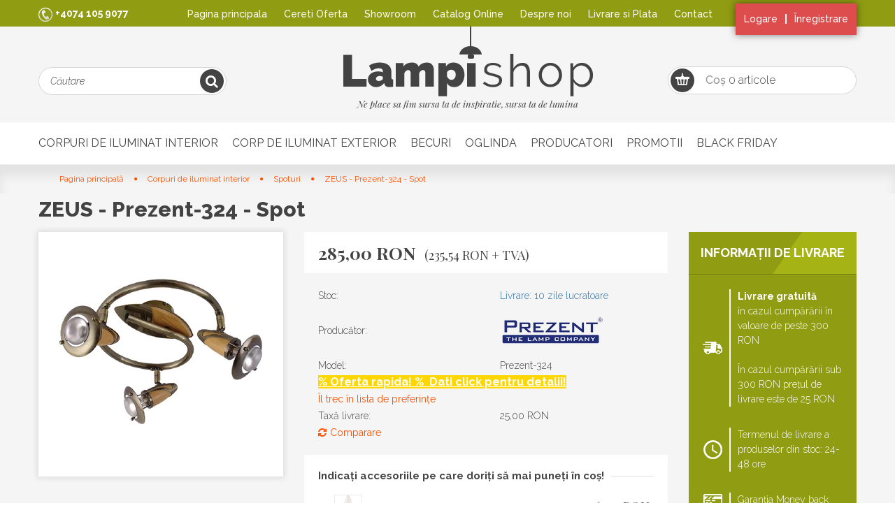

--- FILE ---
content_type: text/html; charset=UTF-8
request_url: https://lampishop.ro/zeus-prezent-324-spot
body_size: 23213
content:
<!DOCTYPE html>
<!--[if lt IE 7]>      <html class="no-js lt-ie10 lt-ie9 lt-ie8 lt-ie7" lang="ro" dir="ltr"> <![endif]-->
<!--[if IE 7]>         <html class="no-js lt-ie10 lt-ie9 lt-ie8" lang="ro" dir="ltr"> <![endif]-->
<!--[if IE 8]>         <html class="no-js lt-ie10 lt-ie9" lang="ro" dir="ltr"> <![endif]-->
<!--[if IE 9]>         <html class="no-js lt-ie10" lang="ro" dir="ltr"> <![endif]-->
<!--[if gt IE 10]><!--> <html class="no-js" lang="ro" dir="ltr"> <!--<![endif]-->
<head>
    <title>ZEUS - Prezent-324 - Spot - Spoturi - LampiShop | Solutii economice si eficiente de iluminat</title>
    <meta charset="utf-8">
    <meta name="keywords" content="ZEUS - Prezent-324 - Spot, candelabre, iluminat interior, iluminat exterior, magazin de lampi, veioze, lustre, lampadare, becuri">
    <meta name="description" content="Alege ZEUS - Prezent-324 - Spot de pe site-ul nostru - din categoria Spoturi, la pretul de 285,00 RON">
    <meta name="robots" content="index, follow">
    <link rel="image_src" href="https://lampishop.cdn.shoprenter.hu/custom/lampishop/image/data/product/Prezent-324.jpg.webp?lastmod=1701079306.1675329810">
    <meta property="og:title" content="ZEUS - Prezent-324 - Spot" />
    <meta property="og:type" content="product" />
    <meta property="og:url" content="https://lampishop.ro/zeus-prezent-324-spot" />
    <meta property="og:image" content="https://lampishop.cdn.shoprenter.hu/custom/lampishop/image/cache/w955h500/product/Prezent-324.jpg.webp?lastmod=1701079306.1675329810" />
    <meta property="og:description" content="% Oferta rapida! %  Dati click pentru detalii!" />
    <link href="https://lampishop.cdn.shoprenter.hu/custom/lampishop/image/data/-template-lampishop-/favicon.png?lastmod=1471527646.1675329810" rel="icon" />
    <link href="https://lampishop.cdn.shoprenter.hu/custom/lampishop/image/data/-template-lampishop-/favicon.png?lastmod=1471527646.1675329810" rel="apple-touch-icon" />
    <base href="https://lampishop.ro:443" />
    <meta name="google-site-verification" content="AFJborEnWpc-gKcZLsq5gKHVrTNQ1Fts0catzDJb_BE" />
<meta name="facebook-domain-verification" content="529z4vfv28cqv3j10uy0epi3u5qvmv" />

    <meta name="viewport" content="width=device-width, initial-scale=1">
            <link href="https://lampishop.ro/zeus-prezent-324-spot" rel="canonical">
    
    <!-- Custom styles for this template -->
    <link rel="stylesheet" href="//maxcdn.bootstrapcdn.com/font-awesome/4.7.0/css/font-awesome.min.css">
            
        
        
    
            <link rel="stylesheet" href="https://lampishop.cdn.shoprenter.hu/web/compiled/css/fancybox2.css?v=1764578242" media="screen">
            <link rel="stylesheet" href="https://lampishop.cdn.shoprenter.hu/web/compiled/css/fonts.css?v=1764578242" media="screen">
            <link rel="stylesheet" href="https://lampishop.cdn.shoprenter.hu/web/compiled/css/global_bootstrap.css?v=1764578242" media="screen">
            <link rel="stylesheet" href="//fonts.googleapis.com/css?family=Playfair+Display:400,400italic,700,700italic|Raleway:300italic,300,400italic,400,500,500italic,800italic,800,700,700italic|Open+Sans+Condensed:300,700&subset=latin,latin-ext,cyrillic" media="screen">
            <link rel="stylesheet" href="https://lampishop.cdn.shoprenter.hu/custom/lampishop/catalog/view/theme/lampishop/stylesheet/1570633800.0.1742909875.0.css?v=null.1675329810" media="screen">
        <script>
        window.nonProductQuality = 80;
    </script>
    <script src="//ajax.googleapis.com/ajax/libs/jquery/1.10.2/jquery.min.js"></script>
    <script>window.jQuery || document.write('<script src="https://lampishop.cdn.shoprenter.hu/catalog/view/javascript/jquery/jquery-1.10.2.min.js?v=1484139539"><\/script>')</script>

            <script src="https://lampishop.cdn.shoprenter.hu/web/compiled/js/countdown.js?v=1764578241"></script>
            
        <!-- Header JavaScript codes -->
            <script src="https://lampishop.cdn.shoprenter.hu/web/compiled/js/legacy_newsletter.js?v=1764578241"></script>
                    <script src="https://lampishop.cdn.shoprenter.hu/catalog/view/theme/lampishop/javascript/template.js?v=1484139539"></script>
                    <script src="https://lampishop.cdn.shoprenter.hu/web/compiled/js/base.js?v=1764578241"></script>
                    <script src="https://lampishop.cdn.shoprenter.hu/web/compiled/js/fancybox2.js?v=1764578241"></script>
                    <script src="https://lampishop.cdn.shoprenter.hu/web/compiled/js/before_starter2_productpage.js?v=1764578241"></script>
                    <script src="https://lampishop.cdn.shoprenter.hu/web/compiled/js/before_starter.js?v=1764578241"></script>
                    <script src="https://lampishop.cdn.shoprenter.hu/web/compiled/js/before_starter2_head.js?v=1764578241"></script>
                    <script src="https://lampishop.cdn.shoprenter.hu/web/compiled/js/base_bootstrap.js?v=1764578241"></script>
                    <!-- Header jQuery onLoad scripts -->
    <script>
        window.countdownFormat = '%D:%H:%M:%S';
        //<![CDATA[
        var BASEURL = 'https://lampishop.ro';
Currency = {"symbol_left":"","symbol_right":" RON","decimal_place":2,"decimal_point":",","thousand_point":".","currency":"RON","value":1};
var ShopRenter = ShopRenter || {}; ShopRenter.product = {"id":26822,"sku":"Prezent-324","currency":"RON","unitName":"buc","price":285,"name":"ZEUS - Prezent-324 - Spot","brand":"Prezent","currentVariant":[],"parent":{"id":26822,"sku":"Prezent-324","unitName":"buc","price":285,"name":"ZEUS - Prezent-324 - Spot"}};

        $(document).ready(function(){
        // DOM ready
            
                $('.fancybox').fancybox({
                    maxWidth: 820,
                    maxHeight: 650,
                    afterLoad: function(){
                        wrapCSS = $(this.element).data('fancybox-wrapcss');
                        if(wrapCSS){
                            $('.fancybox-wrap').addClass(wrapCSS);
                        }
                    },
                    helpers: {
                        thumbs: {
                            width: 50,
                            height: 50
                        }
                    }
                });
                $('.fancybox-inline').fancybox({
                    maxWidth: 820,
                    maxHeight: 650,
                    type:'inline'
                });
                

        // /DOM ready
        });
        $(window).load(function(){
        // OnLoad
            new WishlistHandler('wishlist-add','');

        // /OnLoad
        });
        //]]>
    </script>
    
        <script src="https://lampishop.cdn.shoprenter.hu/web/compiled/js/vue/manifest.bundle.js?v=1764578238"></script>
<script>
    var ShopRenter = ShopRenter || {};
    ShopRenter.onCartUpdate = function (callable) {
        document.addEventListener('cartChanged', callable)
    };
    ShopRenter.onItemAdd = function (callable) {
        document.addEventListener('AddToCart', callable)
    };
    ShopRenter.onItemDelete = function (callable) {
        document.addEventListener('deleteCart', callable)
    };
    ShopRenter.onSearchResultViewed = function (callable) {
        document.addEventListener('AuroraSearchResultViewed', callable)
    };
    ShopRenter.onSubscribedForNewsletter = function (callable) {
        document.addEventListener('AuroraSubscribedForNewsletter', callable)
    };
    ShopRenter.onCheckoutInitiated = function (callable) {
        document.addEventListener('AuroraCheckoutInitiated', callable)
    };
    ShopRenter.onCheckoutShippingInfoAdded = function (callable) {
        document.addEventListener('AuroraCheckoutShippingInfoAdded', callable)
    };
    ShopRenter.onCheckoutPaymentInfoAdded = function (callable) {
        document.addEventListener('AuroraCheckoutPaymentInfoAdded', callable)
    };
    ShopRenter.onCheckoutOrderConfirmed = function (callable) {
        document.addEventListener('AuroraCheckoutOrderConfirmed', callable)
    };
    ShopRenter.onCheckoutOrderPaid = function (callable) {
        document.addEventListener('AuroraOrderPaid', callable)
    };
    ShopRenter.onCheckoutOrderPaidUnsuccessful = function (callable) {
        document.addEventListener('AuroraOrderPaidUnsuccessful', callable)
    };
    ShopRenter.onProductPageViewed = function (callable) {
        document.addEventListener('AuroraProductPageViewed', callable)
    };
    ShopRenter.onMarketingConsentChanged = function (callable) {
        document.addEventListener('AuroraMarketingConsentChanged', callable)
    };
    ShopRenter.onCustomerRegistered = function (callable) {
        document.addEventListener('AuroraCustomerRegistered', callable)
    };
    ShopRenter.onCustomerLoggedIn = function (callable) {
        document.addEventListener('AuroraCustomerLoggedIn', callable)
    };
    ShopRenter.onCustomerUpdated = function (callable) {
        document.addEventListener('AuroraCustomerUpdated', callable)
    };
    ShopRenter.onCartPageViewed = function (callable) {
        document.addEventListener('AuroraCartPageViewed', callable)
    };
    ShopRenter.customer = {"userId":0,"userClientIP":"3.135.244.139","userGroupId":8,"customerGroupTaxMode":"gross","customerGroupPriceMode":"gross_net_tax","email":"","phoneNumber":"","name":{"firstName":"","lastName":""}};
    ShopRenter.theme = {"name":"lampishop","family":"lampishop","parent":"rome"};
    ShopRenter.shop = {"name":"lampishop","locale":"ro","currency":{"code":"RON","rate":1},"domain":"lampishop.myshoprenter.hu"};
    ShopRenter.page = {"route":"product\/product","queryString":"zeus-prezent-324-spot"};

    ShopRenter.formSubmit = function (form, callback) {
        callback();
    };

    let loadedAsyncScriptCount = 0;
    function asyncScriptLoaded(position) {
        loadedAsyncScriptCount++;
        if (position === 'body') {
            if (document.querySelectorAll('.async-script-tag').length === loadedAsyncScriptCount) {
                if (/complete|interactive|loaded/.test(document.readyState)) {
                    document.dispatchEvent(new CustomEvent('asyncScriptsLoaded', {}));
                } else {
                    document.addEventListener('DOMContentLoaded', () => {
                        document.dispatchEvent(new CustomEvent('asyncScriptsLoaded', {}));
                    });
                }
            }
        }
    }
</script>

            <script type="text/javascript" async class="async-script-tag" onload="asyncScriptLoaded('header')" src="https://static2.rapidsearch.dev/resultpage.js?shop=lampishop.shoprenter.hu"></script>
            <script type="text/javascript" async class="async-script-tag" onload="asyncScriptLoaded('header')" src="https://onsite.optimonk.com/script.js?account=13322"></script>
    
                    <script type="text/javascript" src="https://lampishop.cdn.shoprenter.hu/web/compiled/js/vue/customerEventDispatcher.bundle.js?v=1764578238"></script>




    
    
                
            
            
            <!-- Facebook Pixel Code -->
<script>
  !function(f,b,e,v,n,t,s)
  {if(f.fbq)return;n=f.fbq=function(){n.callMethod?
  n.callMethod.apply(n,arguments):n.queue.push(arguments)};
  if(!f._fbq)f._fbq=n;n.push=n;n.loaded=!0;n.version='2.0';
  n.queue=[];t=b.createElement(e);t.async=!0;
  t.src=v;s=b.getElementsByTagName(e)[0];
  s.parentNode.insertBefore(t,s)}(window, document,'script',
  'https://connect.facebook.net/en_US/fbevents.js');
  fbq('consent', 'revoke');
fbq('init', '383061855220658');
  fbq('track', 'PageView');
document.addEventListener('AuroraProductPageViewed', function(auroraEvent) {
                    fbq('track', 'ViewContent', {
                        content_type: 'product',
                        content_ids: [auroraEvent.detail.product.id.toString()],
                        value: parseFloat(auroraEvent.detail.product.grossUnitPrice),
                        currency: auroraEvent.detail.product.currency
                    }, {
                        eventID: auroraEvent.detail.event.id
                    });
                });
document.addEventListener('AuroraAddedToCart', function(auroraEvent) {
    var fbpId = [];
    var fbpValue = 0;
    var fbpCurrency = '';

    auroraEvent.detail.products.forEach(function(item) {
        fbpValue += parseFloat(item.grossUnitPrice) * item.quantity;
        fbpId.push(item.id);
        fbpCurrency = item.currency;
    });


    fbq('track', 'AddToCart', {
        content_ids: fbpId,
        content_type: 'product',
        value: fbpValue,
        currency: fbpCurrency
    }, {
        eventID: auroraEvent.detail.event.id
    });
})
window.addEventListener('AuroraMarketingCookie.Changed', function(event) {
            let consentStatus = event.detail.isAccepted ? 'grant' : 'revoke';
            if (typeof fbq === 'function') {
                fbq('consent', consentStatus);
            }
        });
</script>
<noscript><img height="1" width="1" style="display:none"
  src="https://www.facebook.com/tr?id=383061855220658&ev=PageView&noscript=1"
/></noscript>
<!-- End Facebook Pixel Code -->
            <!-- Google Tag Manager -->
<script>(function(w,d,s,l,i){w[l]=w[l]||[];w[l].push({'gtm.start':
new Date().getTime(),event:'gtm.js'});var f=d.getElementsByTagName(s)[0],
j=d.createElement(s),dl=l!='dataLayer'?'&l='+l:'';j.async=true;j.src=
'https://www.googletagmanager.com/gtm.js?id='+i+dl;f.parentNode.insertBefore(j,f);
})(window,document,'script','dataLayer','GTM-5DCM8NG');</script>
<!-- End Google Tag Manager -->
            <!-- Global site tag (gtag.js) - Google Ads: 964322065 -->
<script async src="https://www.googletagmanager.com/gtag/js?id=AW-964322065"></script>
<script>
  window.dataLayer = window.dataLayer || [];
  function gtag(){dataLayer.push(arguments);}
  gtag('js', new Date());

  gtag('config', 'AW-964322065');
</script>

            
                <!--Global site tag(gtag.js)--><script async src="https://www.googletagmanager.com/gtag/js?id=AW-964322065"></script><script>window.dataLayer=window.dataLayer||[];function gtag(){dataLayer.push(arguments);}
gtag('js',new Date());gtag('config','AW-964322065',{"allow_enhanced_conversions":true});gtag('config','G-QC1RDM56JC');</script>                                <script type="text/javascript" src="https://lampishop.cdn.shoprenter.hu/web/compiled/js/vue/GA4EventSender.bundle.js?v=1764578238"></script>

    
    
</head>

<body id="body" class="bootstrap-body page-body flypage_body body-pathway-top desktop-device-body body-pathway-top lampishop-body" role="document">
            <!-- Google Tag Manager (noscript) -->
<noscript><iframe src="https://www.googletagmanager.com/ns.html?id=GTM-5DCM8NG"
height="0" width="0" style="display:none;visibility:hidden"></iframe></noscript>
<!-- End Google Tag Manager (noscript) -->
    
<div id="fb-root"></div>
<script>(function (d, s, id) {
        var js, fjs = d.getElementsByTagName(s)[0];
        if (d.getElementById(id)) return;
        js = d.createElement(s);
        js.id = id;
        js.src = "//connect.facebook.net/ro_RO/sdk/xfbml.customerchat.js#xfbml=1&version=v2.12&autoLogAppEvents=1";
        fjs.parentNode.insertBefore(js, fjs);
    }(document, "script", "facebook-jssdk"));
</script>



            
    
                <!-- cached -->




        







    
    
    <link media="screen and (max-width: 992px)" rel="stylesheet" href="https://lampishop.cdn.shoprenter.hu/catalog/view/javascript/jquery/jquery-mmenu/dist/css/jquery.mmenu.all.css?v=1484139539">
    <script src="https://lampishop.cdn.shoprenter.hu/catalog/view/javascript/jquery/jquery-mmenu/dist/js/jquery.mmenu.all.min.js?v=1484139539"></script>
        <script src="https://lampishop.cdn.shoprenter.hu/catalog/view/javascript/jquery/product_count_in_cart.js?v=1530610005"></script>

    <script>
        $(document).ready(function(){$('#menu-nav').mmenu({navbar:{title:'Meniu'},extensions:["theme-dark","border-full"],offCanvas:{position:"left",zposition:"back"},counters:true,searchfield:{add:true,search:true,placeholder:'search',noResults:''}});function setLanguagesMobile(type){$('.'+type+'-change-mobile').click(function(e){e.preventDefault();$('#'+type+'_value_mobile').attr('value',$(this).data('value'));$('#mobile_'+type+'_form').submit();});}
setLanguagesMobile('language');setLanguagesMobile('currency');});    </script>

    <form action="index.php" method="post" enctype="multipart/form-data" id="mobile_currency_form">
        <input id="currency_value_mobile" type="hidden" value="" name="currency_id"/>
    </form>

    <form action="index.php" method="post" enctype="multipart/form-data" id="mobile_language_form">
        <input id="language_value_mobile" type="hidden" value="" name="language_code"/>
    </form>

    
    <div id="menu-nav">
        <ul>
                                            <li class="mm-title mm-group-title text-center"><span><i class="fa fa-tags sr-icon-tags"></i> Categorii</span></li>
    
    <li>
    <a href="https://lampishop.ro/corpuri-de-iluminat-interior">            <h3 class="category-list-link-text">Corpuri de iluminat interior</h3>
        </a>
            <ul><li>
    <a href="https://lampishop.ro/corpuri-de-iluminat-interior/candelabre-lustre">            Candelabre si Lustre
        </a>
    </li><li>
    <a href="https://lampishop.ro/corpuri-de-iluminat-interior/pendul-90">            Pendul
        </a>
    </li><li>
    <a href="https://lampishop.ro/corpuri-de-iluminat-interior/aplice-de-perete-57">            Aplice de perete
        </a>
    </li><li>
    <a href="https://lampishop.ro/corpuri-de-iluminat-interior/lampadare-62">            Lampadare
        </a>
    </li><li>
    <a href="https://lampishop.ro/corpuri-de-iluminat-interior/plafoniere-61">            Plafoniere
        </a>
    </li><li>
    <a href="https://lampishop.ro/corpuri-de-iluminat-interior/lampi-de-baie-78">            Lampi de baie
        </a>
    </li><li>
    <a href="https://lampishop.ro/corpuri-de-iluminat-interior/lampi-pentru-copii-82">            Lampi pentru copii
        </a>
    </li><li>
    <a href="https://lampishop.ro/corpuri-de-iluminat-interior/veioze-59">            Veioze
        </a>
            <ul><li>
    <a href="https://lampishop.ro/corpuri-de-iluminat-interior/veioze-59/lampa-de-citit-104">            Lampa de citit
        </a>
    </li><li>
    <a href="https://lampishop.ro/corpuri-de-iluminat-interior/veioze-59/lampi-cu-clema-105">            Lampi cu clema
        </a>
    </li><li>
    <a href="https://lampishop.ro/corpuri-de-iluminat-interior/veioze-59/veioze-cu-sensor-de-atingere-83">            Veioze cu sensor de atingere
        </a>
    </li><li>
    <a href="https://lampishop.ro/corpuri-de-iluminat-interior/veioze-59/veioze-de-birou-79">            Veioze de birou
        </a>
    </li></ul>
    </li><li>
    <a href="https://lampishop.ro/corpuri-de-iluminat-interior/iluminat-tablou-76">            Iluminat tablou
        </a>
    </li><li>
    <a href="https://lampishop.ro/corpuri-de-iluminat-interior/corpuri-de-iluminat-cu-ventilator-77">            Corpuri de iluminat cu ventilator
        </a>
    </li><li>
    <a href="https://lampishop.ro/corpuri-de-iluminat-interior/corp-de-iluminat-tip-panou-101">            Corp de iluminat tip panou
        </a>
    </li><li>
    <a href="https://lampishop.ro/corpuri-de-iluminat-interior/corpuri-de-neon-65">            Corpuri de neon
        </a>
    </li><li>
    <a href="https://lampishop.ro/corpuri-de-iluminat-interior/sistem-cu-sina-106">            Sistem cu sina
        </a>
            <ul><li>
    <a href="https://lampishop.ro/corpuri-de-iluminat-interior/sistem-cu-sina-106/pendul-pentru-sina">            Pendul
        </a>
    </li><li>
    <a href="https://lampishop.ro/corpuri-de-iluminat-interior/sistem-cu-sina-106/spot-pentru-sistem-cu-sina">            Spot pentru sistem cu sina
        </a>
    </li><li>
    <a href="https://lampishop.ro/corpuri-de-iluminat-interior/sistem-cu-sina-106/sina-magnetica">            Sistem sina magnetica
        </a>
            <ul><li>
    <a href="https://lampishop.ro/corpuri-de-iluminat-interior/sistem-cu-sina-106/sina-magnetica/accesorii-sistem-magnetic">            Accesorii sistem magnetic
        </a>
    </li><li>
    <a href="https://lampishop.ro/corpuri-de-iluminat-interior/sistem-cu-sina-106/sina-magnetica/sina-pentru-sistem-magnetic">            Sina magnetica
        </a>
    </li><li>
    <a href="https://lampishop.ro/corpuri-de-iluminat-interior/sistem-cu-sina-106/sina-magnetica/sursa-de-lumina-sistem-magnetic">            Sursa de lumina sistem magnetic
        </a>
    </li></ul>
    </li><li>
    <a href="https://lampishop.ro/corpuri-de-iluminat-interior/sistem-cu-sina-106/sina">            Sina
        </a>
    </li></ul>
    </li><li>
    <a href="https://lampishop.ro/corpuri-de-iluminat-interior/spoturi-63">            Spoturi
        </a>
    </li><li>
    <a href="https://lampishop.ro/corpuri-de-iluminat-interior/spoturi-incastrabile-64">            Spoturi incastrabile
        </a>
            <ul><li>
    <a href="https://lampishop.ro/corpuri-de-iluminat-interior/spoturi-incastrabile-64/iluminat-trepte">            Iluminat trepte
        </a>
    </li></ul>
    </li><li>
    <a href="https://lampishop.ro/corpuri-de-iluminat-interior/led-panel">            Panouri cu LED
        </a>
    </li><li>
    <a href="https://lampishop.ro/corpuri-de-iluminat-interior/lampi-decorative-81">            Lampi decorative
        </a>
            <ul><li>
    <a href="https://lampishop.ro/corpuri-de-iluminat-interior/lampi-decorative-81/lampi-de-sare-80">            Lampi de sare
        </a>
    </li></ul>
    </li><li>
    <a href="https://lampishop.ro/corpuri-de-iluminat-interior/lampi-de-veghe-72">            Lampi de veghe
        </a>
    </li><li>
    <a href="https://lampishop.ro/corpuri-de-iluminat-interior/accesori-75">            Accesorii
        </a>
            <ul><li>
    <a href="https://lampishop.ro/corpuri-de-iluminat-interior/accesori-75/abajuri">            Abajuri
        </a>
    </li><li>
    <a href="https://lampishop.ro/corpuri-de-iluminat-interior/accesori-75/benzi-led-74">            Benzi LED
        </a>
            <ul><li>
    <a href="https://lampishop.ro/corpuri-de-iluminat-interior/accesori-75/benzi-led-74/banda-led-accesori">            Accesori
        </a>
    </li><li>
    <a href="https://lampishop.ro/corpuri-de-iluminat-interior/accesori-75/benzi-led-74/profil-alu">            Profil Aluminiu
        </a>
    </li></ul>
    </li><li>
    <a href="https://lampishop.ro/corpuri-de-iluminat-interior/accesori-75/cablu">            Cablu
        </a>
    </li><li>
    <a href="https://lampishop.ro/corpuri-de-iluminat-interior/accesori-75/driver">            LED Driver
        </a>
    </li><li>
    <a href="https://lampishop.ro/corpuri-de-iluminat-interior/accesori-75/sensori-73">            Senzori
        </a>
    </li><li>
    <a href="https://lampishop.ro/corpuri-de-iluminat-interior/accesori-75/transformator-126">            Transformator
        </a>
    </li><li>
    <a href="https://lampishop.ro/corpuri-de-iluminat-interior/accesori-75/sistem-sina">            Sistem cu sina
        </a>
    </li><li>
    <a href="https://lampishop.ro/corpuri-de-iluminat-interior/accesori-75/exit">            Exituri
        </a>
    </li></ul>
    </li></ul>
    </li><li>
    <a href="https://lampishop.ro/iluminat-pentru-exterior-84">            <h3 class="category-list-link-text">Corp de iluminat exterior</h3>
        </a>
            <ul><li>
    <a href="https://lampishop.ro/iluminat-pentru-exterior-84/aplica-exterior-85">            Aplica exterior
        </a>
    </li><li>
    <a href="https://lampishop.ro/iluminat-pentru-exterior-84/aplica-exterior-cu-sensor-103">            Aplica exterior cu sensor
        </a>
    </li><li>
    <a href="https://lampishop.ro/iluminat-pentru-exterior-84/incastrabil-89">            Incastrabil
        </a>
    </li><li>
    <a href="https://lampishop.ro/iluminat-pentru-exterior-84/incastrabil-in-sol-87">            Incastrabil in sol
        </a>
    </li><li>
    <a href="https://lampishop.ro/iluminat-pentru-exterior-84/lampi-de-decor-102">            Lampi de decor
        </a>
    </li><li>
    <a href="https://lampishop.ro/iluminat-pentru-exterior-84/pendul-exterior-99">            Pendul exterior
        </a>
    </li><li>
    <a href="https://lampishop.ro/iluminat-pentru-exterior-84/plafoniere-exterior-100">            Plafoniere exterior
        </a>
    </li><li>
    <a href="https://lampishop.ro/iluminat-pentru-exterior-84/reflectoare-66">            Reflectoare
        </a>
    </li><li>
    <a href="https://lampishop.ro/iluminat-pentru-exterior-84/solare-86">            Solare
        </a>
    </li><li>
    <a href="https://lampishop.ro/iluminat-pentru-exterior-84/lampadare-exterior-88">            Stalp exterior
        </a>
    </li><li>
    <a href="https://lampishop.ro/iluminat-pentru-exterior-84/accesori-ext">            Accesori
        </a>
    </li></ul>
    </li><li>
    <a href="https://lampishop.ro/becuri-67">            <h3 class="category-list-link-text">Becuri</h3>
        </a>
            <ul><li>
    <a href="https://lampishop.ro/becuri-67/_decore-bulb">            Bec Decor
        </a>
    </li><li>
    <a href="https://lampishop.ro/becuri-67/becuri-cu-led-68">            Becuri cu LED
        </a>
    </li><li>
    <a href="https://lampishop.ro/becuri-67/becuri-economice-69">            Becuri economice
        </a>
    </li><li>
    <a href="https://lampishop.ro/becuri-67/becuri-halogen-70">            Becuri halogen
        </a>
    </li><li>
    <a href="https://lampishop.ro/becuri-67/tuburi-neoane-71">            Neoane
        </a>
    </li></ul>
    </li><li>
    <a href="https://lampishop.ro/oglinda">            <h3 class="category-list-link-text">Oglinda</h3>
        </a>
    </li><li>
    <a href="https://lampishop.ro/producatori">            <h3 class="category-list-link-text">Producatori</h3>
        </a>
            <ul><li>
    <a href="https://lampishop.ro/producatori/aldex">            Aldex
        </a>
    </li><li>
    <a href="https://lampishop.ro/producatori/alfa-115">            Alfa
        </a>
    </li><li>
    <a href="https://lampishop.ro/producatori/azzardo_127">            Azzardo
        </a>
    </li><li>
    <a href="https://lampishop.ro/producatori/eglo_112">            Eglo
        </a>
            <ul><li>
    <a href="https://lampishop.ro/producatori/eglo_112/gloockler">            Glööckler
        </a>
    </li><li>
    <a href="https://lampishop.ro/producatori/eglo_112/textile">            Textil
        </a>
    </li><li>
    <a href="https://lampishop.ro/producatori/eglo_112/vintage">            Vintage
        </a>
    </li></ul>
    </li><li>
    <a href="https://lampishop.ro/producatori/elstead_227">            Elstead
        </a>
    </li><li>
    <a href="https://lampishop.ro/producatori/emibig">            Emibig
        </a>
    </li><li>
    <a href="https://lampishop.ro/producatori/emithor">            Emithor
        </a>
    </li><li>
    <a href="https://lampishop.ro/producatori/globo_122">            Globo
        </a>
    </li><li>
    <a href="https://lampishop.ro/producatori/ideallux">            IdealLux
        </a>
    </li><li>
    <a href="https://lampishop.ro/producatori/immax-neo-by-luxera">            Immax NEO
        </a>
    </li><li>
    <a href="https://lampishop.ro/producatori/jupiter">            Jupiter
        </a>
    </li><li>
    <a href="https://lampishop.ro/producatori/lemir">            Lemir
        </a>
    </li><li>
    <a href="https://lampishop.ro/producatori/leuchten-direkt-by-luxera-group">            Leuchten Direkt
        </a>
    </li><li>
    <a href="https://lampishop.ro/producatori/lucide-114">            Lucide
        </a>
    </li><li>
    <a href="https://lampishop.ro/producatori/luxera_124">            Luxera
        </a>
    </li><li>
    <a href="https://lampishop.ro/producatori/markslodj">            Markslöjd
        </a>
    </li><li>
    <a href="https://lampishop.ro/producatori/massive">            Massive
        </a>
    </li><li>
    <a href="https://lampishop.ro/producatori/maxlight">            Maxlight
        </a>
    </li><li>
    <a href="https://lampishop.ro/producatori/_maytoni">            Maytoni
        </a>
    </li><li>
    <a href="https://lampishop.ro/producatori/namat">            Namat
        </a>
    </li><li>
    <a href="https://lampishop.ro/producatori/nino-luechten">            Nino Leuchten
        </a>
    </li><li>
    <a href="https://lampishop.ro/producatori/nova-luce">            NovaLuce
        </a>
    </li><li>
    <a href="https://lampishop.ro/producatori/nowodvorski_117">            Nowodvorski
        </a>
    </li><li>
    <a href="https://lampishop.ro/producatori/pannonled">            Pannon-LED
        </a>
    </li><li>
    <a href="https://lampishop.ro/producatori/philips">            Philips
        </a>
    </li><li>
    <a href="https://lampishop.ro/producatori/prezent_123">            Prezent
        </a>
    </li><li>
    <a href="https://lampishop.ro/producatori/rabalux_113">            Rábalux
        </a>
    </li><li>
    <a href="https://lampishop.ro/producatori/redo-group">            RedoGroup
        </a>
            <ul><li>
    <a href="https://lampishop.ro/producatori/redo-group/4concepts">            Smarter
        </a>
    </li></ul>
    </li><li>
    <a href="https://lampishop.ro/producatori/savoy">            Savoy
        </a>
    </li><li>
    <a href="https://lampishop.ro/producatori/scharfer-128">            Scharfer
        </a>
    </li><li>
    <a href="https://lampishop.ro/producatori/searchlight">            Searchlight
        </a>
    </li><li>
    <a href="https://lampishop.ro/producatori/sigmalux">            Sigmalux
        </a>
    </li><li>
    <a href="https://lampishop.ro/producatori/slamp">            Slamp
        </a>
    </li><li>
    <a href="https://lampishop.ro/producatori/slv_bigwhite">            SLV - Big White
        </a>
    </li><li>
    <a href="https://lampishop.ro/producatori/sylvania">            Sylvania
        </a>
    </li><li>
    <a href="https://lampishop.ro/producatori/tk-lighting">            TK lighting
        </a>
    </li><li>
    <a href="https://lampishop.ro/producatori/trio">            Trio
        </a>
    </li><li>
    <a href="https://lampishop.ro/producatori/vtac-innovativ-led-lighting">            Vtac
        </a>
    </li><li>
    <a href="https://lampishop.ro/producatori/vtacpro-premium-innovativ-led-lighting">            VtacPro
        </a>
    </li><li>
    <a href="https://lampishop.ro/producatori/zuma_120">            Zuma
        </a>
    </li></ul>
    </li><li>
    <a href="https://lampishop.ro/promotii-110">            <h3 class="category-list-link-text">Promotii</h3>
        </a>
    </li><li>
    <a href="https://lampishop.ro/black-friday">            <h3 class="category-list-link-text">Black Friday</h3>
        </a>
    </li>

                        <li class="mm-title mm-group-title text-center"><span><i class="fa fa-list-alt sr-icon-list"></i> Meniuri</span></li>
    
                            <li class="informations-mobile-menu-item">
                <a href="https://lampishop.ro" target="_self">Pagina principala</a>
                            </li>
                    <li class="informations-mobile-menu-item">
                <a href="https://anpc.ro/" target="_self">ANPC</a>
                            </li>
                    <li class="informations-mobile-menu-item">
                <a href="https://lampishop.ro/factor_ip" target="_self">Factor de protectie</a>
                            </li>
                    <li class="informations-mobile-menu-item">
                <a href="https://lampishop.ro/maiieftin" target="_self">Ati gasit in alta parte mai ieftin?</a>
                            </li>
                    <li class="informations-mobile-menu-item">
                <a href="https://lampishop.ro/_warranty" target="_self">Garanţie de satisfacţie 100%</a>
                            </li>
                    <li class="informations-mobile-menu-item">
                <a href="https://lampishop.ro/politici-si-termeni-de-confidentialitate" target="_self">Politici si termeni de confidentialitate</a>
                            </li>
                    <li class="informations-mobile-menu-item">
                <a href="https://lampishop.ro/protectia-datelor-personale" target="_self">Protecția datelor personale</a>
                            </li>
                    <li class="informations-mobile-menu-item">
                <a href="https://lampishop.ro/catalog-online" target="_self">Catalog Online</a>
                            </li>
                    <li class="informations-mobile-menu-item">
                <a href="https://lampishop.ro/despre_noi" target="_self">Despre noi</a>
                            </li>
                    <li class="informations-mobile-menu-item">
                <a href="https://lampishop.ro/vasarlasi_feltetelek_5" target="_self">Condiţii de cumpărare</a>
                            </li>
                    <li class="informations-mobile-menu-item">
                <a href="https://lampishop.ro/adatvedelmi_nyilatkozat_3" target="_self">Securitatea datelor personale şi a informaţiilor</a>
                            </li>
                    <li class="informations-mobile-menu-item">
                <a href="https://lampishop.ro/livrare_plata" target="_self">Livrare si Plata</a>
                            </li>
                    <li class="informations-mobile-menu-item">
                <a href="https://lampishop.ro/index.php?route=information/contact" target="_self">Contact</a>
                            </li>
                    <li class="informations-mobile-menu-item">
                <a href="https://lampishop.ro/garantie" target="_self">Garanţie</a>
                            </li>
            
        
        
                            <li class="mm-title mm-group-title text-center"><span><i class="fa fa-user sr-icon-user"></i> Intră și Înregistrează</span></li>
            <li class="customer-mobile-menu-item">
                <a href="index.php?route=account/login">Logare</a>
            </li>
            <li class="customer-mobile-menu-item">
                <a href="index.php?route=account/create">Înregistrare</a>
            </li>
            

            
        </ul>
    </div>

<div id="mobile-nav"
     class="responsive-menu Fixed hidden-print mobile-menu-orientation-left">
        <a class="mobile-headers mobile-content-header" href="#menu-nav">
        <i class="fa fa-bars sr-icon-hamburger-menu mobile-headers-icon"></i>
        <span class="mobile-headers-title">Meniu</span>
    </a>
    <div class="mobile-headers mobile-logo">
                    <a class="mobile-logo-link" href="/"><img style="border: 0; max-width: 60px;" src="https://lampishop.cdn.shoprenter.hu/custom/lampishop/image/cache/w60h60m00/Logo/LOGO_LampiShop-Lampa-Shop.png?v=1658749919" title="LampiShop" alt="LampiShop" /></a>
            </div>
    <a class="mobile-headers mobile-search-link search-popup-btn" data-toggle="collapse" data-target="#search">
        <i class="fa fa-search sr-icon-search mobile-headers-icon"></i>
    </a>
    <a class="mobile-headers mobile-cart-link" data-toggle="collapse" data-target="#module_cart">
        <i class="icon-sr-cart icon-sr-cart-7 mobile-headers-icon"></i>
        <div class="mobile-cart-product-count mobile-cart-empty hidden-md">
        </div>
    </a>
</div>
<!-- /cached -->
<!-- page-wrap -->
<div class="page-wrap">


    <div id="SR_scrollTop"></div>

    <!-- header -->
    <header>
                    <nav class="navbar header-navbar hidden-xs hidden-sm">
                <div class="container">
                    <div class="row">
                                                    
                            
                                                <div class="header-customcontent-wrapper">
                            <!-- cached -->


                    
            <div id="module_customcontent_wrapper" class="module-customcontent-wrapper">
        <div id="customcontent" class="module content-module home-position customcontent hide-top" >
                <div class="module-head">
                        <h4 class="module-head-title">Fejléc hívjon minket</h4>
            </div>
                <div class="module-body">
                        <div class="header-customcontent"><strong><span style="font-family:georgia,serif;">
	<img alt="" src="https://lampishop.cdn.shoprenter.hu/custom/lampishop/image/cache/w20h20q80np1/Logo/Phone.png?v=1553011199" style="width: 20px; height: 20px;" /> </span>+4074 105 9077</strong>
</div>
            </div>
                                </div>
                </div>
    <!-- /cached -->

                        </div>
                        <div class="header-topmenu">
                            <div id="topmenu-nav">
                                <!-- cached -->    <ul class="nav navbar-nav headermenu-list" role="menu">
                    <li>
                <a href="https://lampishop.ro"
                   target="_self"
                                        title="Pagina principala">
                    Pagina principala
                </a>
                            </li>
                    <li>
                <a href="https://lampishop.ro/cereti_oferta_21"
                   target="_self"
                                        title="Cereti Oferta">
                    Cereti Oferta
                </a>
                            </li>
                    <li>
                <a href="https://lampishop.ro/showroom_17"
                   target="_self"
                                        title="Showroom">
                    Showroom
                </a>
                            </li>
                    <li>
                <a href="https://lampishop.ro/catalog-online"
                   target="_self"
                                        title="Catalog Online">
                    Catalog Online
                </a>
                            </li>
                    <li>
                <a href="https://lampishop.ro/despre_noi"
                   target="_self"
                                        title="Despre noi">
                    Despre noi
                </a>
                            </li>
                    <li>
                <a href="https://lampishop.ro/livrare_plata"
                   target="_self"
                                        title="Livrare si Plata">
                    Livrare si Plata
                </a>
                            </li>
                    <li>
                <a href="https://lampishop.ro/index.php?route=information/contact"
                   target="_self"
                                        title="Contact">
                    Contact
                </a>
                            </li>
            </ul>
            <script>$(function(){if($(window).width()>992){window.addEventListener('load',function(){var menu_triggers=document.querySelectorAll('.headermenu-list li.dropdown > a');for(var i=0;i<menu_triggers.length;i++){menu_triggers[i].addEventListener('focus',function(e){for(var j=0;j<menu_triggers.length;j++){console.log(menu_triggers[j]);menu_triggers[j].parentNode.classList.remove('focus');}
this.parentNode.classList.add('focus');},false);menu_triggers[i].addEventListener('touchend',function(e){if(!this.parentNode.classList.contains('focus')){e.preventDefault();e.target.focus();}},false);}},false);}});</script>    <!-- /cached -->
                                <!-- cached -->    <ul id="login_wrapper" class="nav navbar-nav navbar-right login-list">
                    <li class="login-list-item">
    <a href="index.php?route=account/login" title="Logare">Logare</a>
</li>
<li class="create-list-item">
    <a href="index.php?route=account/create" title="Înregistrare">Înregistrare</a>
</li>            </ul>
<!-- /cached -->
                            </div>
                        </div>
                    </div>
                </div>
            </nav>
            <div class="header-middle">
                <div class="container header-container">
                    <div class="header-middle-row row">
                        <div class="header-middle-left">
                                                            <div class="col-md-12 header-col header-col-search">
                                    <div id="search" class="mm-fixed-top search-module">
    <div class="form-group">
        <div class="row module-search-row">
                                                    <div class="col-md-12 header-col col-search-input">
                                    <div class="input-group">
                    <input class="form-control disableAutocomplete" type="text" placeholder="Căutare" value=""
                           id="filter_keyword" 
                           onclick="this.value=(this.value==this.defaultValue)?'':this.value;"/>

                <span class="input-group-btn">
                    <button id="search_btn" onclick="moduleSearch();" class="btn btn-sm"><i class="fa fa-search sr-icon-search"></i></button>
                </span>
                </div>
            
                </div>
            
        </div>
    </div>
    <input type="hidden" id="filter_description"
            value="0"/><input type="hidden" id="search_shopname"
            value="lampishop"/>
    <div id="results" class="search-results"></div>
</div>

                                </div>
                                                    </div>
                        <div class="header-middle-right">
                            <div class="header-middle-right-row">
                                <!-- cached --><div id="logo" class="module content-module header-position logo-module logo-image hide-top">
            <a href="/"><img style="border: 0; max-width: 357px;" src="https://lampishop.cdn.shoprenter.hu/custom/lampishop/image/cache/w357h101m00/-template-lampishop-/logo.png?v=1648801530" title="LampiShop" alt="LampiShop" /></a>
                <span class="secondary-logo-text">Ne place sa fim sursa ta de inspiratie, sursa ta de lumina</span>
    </div><!-- /cached -->
                                                                                                
                                                            </div>
                        </div>
                    </div>
                </div>
            </div>
            <div class="header-categories-wrapper sticky-head">
                <div class="container header-categories">
                    <div class="row">
                        


                    
            <div id="module_category_wrapper" class="module-category-wrapper">
        <div id="category" class="module content-module header-position hide-top category-module hidden-xs hidden-sm" >
                <div class="module-head">
                        <h3 class="module-head-title">Categorii</h3>
            </div>
                <div class="module-body">
                        <div id="category-nav">
            


<ul class="category category_menu sf-menu sf-horizontal cached">
    <li id="cat_107" class="item category-list module-list parent even dropDownParent align-0">
    <a href="https://lampishop.ro/corpuri-de-iluminat-interior" class="category-list-link module-list-link">
                    <h3 class="category-list-link-text">Corpuri de iluminat interior</h3>
            </a>
    <ul class="children subTreeDropDown">
        <li style="width: 800px; height: 300px">
            <div bis_size="{"x":0,"y":0,"w":0,"h":0,"abs_x":0,"abs_y":909}" class="custom-category-dropdown">
	<div bis_size="{"x":0,"y":0,"w":0,"h":0,"abs_x":0,"abs_y":909}" class="costum-category-dropdown">
		<ul bis_size="{"x":0,"y":0,"w":0,"h":0,"abs_x":0,"abs_y":909}">
		</ul>
	</div>

	<ul bis_size="{"x":0,"y":0,"w":0,"h":0,"abs_x":0,"abs_y":909}">
		<li bis_size="{"x":0,"y":0,"w":0,"h":0,"abs_x":0,"abs_y":909}"><span bis_size="{"x":0,"y":0,"w":0,"h":0,"abs_x":0,"abs_y":909}" style="font-size:20px;"><span bis_size="{"x":0,"y":0,"w":0,"h":0,"abs_x":0,"abs_y":909}" style="font-family:georgia,serif;"><a bis_size="{"x":0,"y":0,"w":0,"h":0,"abs_x":0,"abs_y":909}" href="/produse_107/lustre_58"><span bis_size="{"x":0,"y":0,"w":0,"h":0,"abs_x":0,"abs_y":909}" style="color:#696969;">Candelabre si Lustre</span></a></span><span bis_size="{"x":0,"y":0,"w":0,"h":0,"abs_x":0,"abs_y":909}" style="color:#696969;"></span></span></li>
		<li bis_size="{"x":0,"y":0,"w":0,"h":0,"abs_x":0,"abs_y":909}"><span bis_size="{"x":0,"y":0,"w":0,"h":0,"abs_x":0,"abs_y":909}" style="font-size:20px;"><span bis_size="{"x":0,"y":0,"w":0,"h":0,"abs_x":0,"abs_y":909}" style="font-family:georgia,serif;"><a bis_size="{"x":0,"y":0,"w":0,"h":0,"abs_x":0,"abs_y":909}" href="/produse_107/pendul_90"><span bis_size="{"x":0,"y":0,"w":0,"h":0,"abs_x":0,"abs_y":909}" style="color:#696969;">Pendul</span></a></span></span></li>
		<li bis_size="{"x":0,"y":0,"w":0,"h":0,"abs_x":0,"abs_y":909}"><span bis_size="{"x":0,"y":0,"w":0,"h":0,"abs_x":0,"abs_y":909}" style="font-size:20px;"><span bis_size="{"x":0,"y":0,"w":0,"h":0,"abs_x":0,"abs_y":909}" style="font-family:georgia,serif;"><a bis_size="{"x":0,"y":0,"w":0,"h":0,"abs_x":0,"abs_y":909}" href="/produse_107/aplice_de_perete_57"><span bis_size="{"x":0,"y":0,"w":0,"h":0,"abs_x":0,"abs_y":909}" style="color:#696969;">Aplice de perete</span></a></span></span></li>
		<li bis_size="{"x":0,"y":0,"w":0,"h":0,"abs_x":0,"abs_y":909}"><span bis_size="{"x":0,"y":0,"w":0,"h":0,"abs_x":0,"abs_y":909}" style="font-size:20px;"><span bis_size="{"x":0,"y":0,"w":0,"h":0,"abs_x":0,"abs_y":909}" style="font-family:georgia,serif;"><a bis_size="{"x":0,"y":0,"w":0,"h":0,"abs_x":0,"abs_y":909}" href="/produse_107/lampadare_62"><span bis_size="{"x":0,"y":0,"w":0,"h":0,"abs_x":0,"abs_y":909}" style="color:#696969;">Lampadare</span></a></span></span></li>
		<li bis_size="{"x":0,"y":0,"w":0,"h":0,"abs_x":0,"abs_y":909}"><span bis_size="{"x":0,"y":0,"w":0,"h":0,"abs_x":0,"abs_y":909}" style="font-size:20px;"><span bis_size="{"x":0,"y":0,"w":0,"h":0,"abs_x":0,"abs_y":909}" style="font-family:georgia,serif;"><a bis_size="{"x":0,"y":0,"w":0,"h":0,"abs_x":0,"abs_y":909}" href="/produse_107/plafoniere_61"><span bis_size="{"x":0,"y":0,"w":0,"h":0,"abs_x":0,"abs_y":909}" style="color:#696969;">Plafoniere</span></a></span></span></li>
		<li bis_size="{"x":0,"y":0,"w":0,"h":0,"abs_x":0,"abs_y":909}"><span bis_size="{"x":0,"y":0,"w":0,"h":0,"abs_x":0,"abs_y":909}" style="font-size:20px;"><span bis_size="{"x":0,"y":0,"w":0,"h":0,"abs_x":0,"abs_y":909}" style="font-family:georgia,serif;"><a bis_size="{"x":0,"y":0,"w":0,"h":0,"abs_x":0,"abs_y":909}" href="/produse_107/lampi_de_baie_78"><span bis_size="{"x":0,"y":0,"w":0,"h":0,"abs_x":0,"abs_y":909}" style="color:#696969;">Lampi de baie</span></a></span></span></li>
		<li bis_size="{"x":0,"y":0,"w":0,"h":0,"abs_x":0,"abs_y":909}"><span bis_size="{"x":0,"y":0,"w":0,"h":0,"abs_x":0,"abs_y":909}" style="font-size:20px;"><span bis_size="{"x":0,"y":0,"w":0,"h":0,"abs_x":0,"abs_y":909}" style="font-family:georgia,serif;"><a bis_size="{"x":0,"y":0,"w":0,"h":0,"abs_x":0,"abs_y":909}" href="/produse_107/lampi_pentru_copii_82"><span bis_size="{"x":0,"y":0,"w":0,"h":0,"abs_x":0,"abs_y":909}" style="color:#696969;">Lampi pentru copii</span></a><span bis_size="{"x":0,"y":0,"w":0,"h":0,"abs_x":0,"abs_y":909}" style="color:#696969;"> </span></span></span></li>
		<li bis_size="{"x":0,"y":0,"w":0,"h":0,"abs_x":0,"abs_y":909}"><span bis_size="{"x":0,"y":0,"w":0,"h":0,"abs_x":0,"abs_y":909}" style="font-size:20px;"><span bis_size="{"x":0,"y":0,"w":0,"h":0,"abs_x":0,"abs_y":909}" style="font-family:georgia,serif;"><a bis_size="{"x":0,"y":0,"w":0,"h":0,"abs_x":0,"abs_y":909}" href="/produse_107/veioze_59"><span bis_size="{"x":0,"y":0,"w":0,"h":0,"abs_x":0,"abs_y":909}" style="color:#696969;">Veioze </span></a></span></span></li>
		<li bis_size="{"x":0,"y":0,"w":0,"h":0,"abs_x":0,"abs_y":909}"><span bis_size="{"x":0,"y":0,"w":0,"h":0,"abs_x":0,"abs_y":909}" style="font-size:20px;"><span bis_size="{"x":0,"y":0,"w":0,"h":0,"abs_x":0,"abs_y":909}" style="font-family:georgia,serif;"><a bis_size="{"x":0,"y":0,"w":0,"h":0,"abs_x":0,"abs_y":909}" href="/produse_107/iluminat_tablou_76"><span bis_size="{"x":0,"y":0,"w":0,"h":0,"abs_x":0,"abs_y":909}" style="color:#696969;">Iluminat tablou</span></a><span bis_size="{"x":0,"y":0,"w":0,"h":0,"abs_x":0,"abs_y":909}" style="color:#696969;"></span></span></span></li>
		<li bis_size="{"x":0,"y":0,"w":0,"h":0,"abs_x":0,"abs_y":909}"><span bis_size="{"x":0,"y":0,"w":0,"h":0,"abs_x":0,"abs_y":909}" style="font-size:20px;"><span bis_size="{"x":0,"y":0,"w":0,"h":0,"abs_x":0,"abs_y":909}" style="font-family:georgia,serif;"><a bis_size="{"x":0,"y":0,"w":0,"h":0,"abs_x":0,"abs_y":909}" href="/produse_107/corpuri_de_iluminat_cu_ventilator_77"><span bis_size="{"x":0,"y":0,"w":0,"h":0,"abs_x":0,"abs_y":909}" style="color:#696969;">Corpuri de iluminat cu ventilator </span></a></span></span></li>
		<li bis_size="{"x":0,"y":0,"w":0,"h":0,"abs_x":0,"abs_y":909}"><span bis_size="{"x":0,"y":0,"w":0,"h":0,"abs_x":0,"abs_y":909}" style="font-size:20px;"><span bis_size="{"x":0,"y":0,"w":0,"h":0,"abs_x":0,"abs_y":909}" style="font-family:georgia,serif;"><a bis_size="{"x":0,"y":0,"w":0,"h":0,"abs_x":0,"abs_y":909}" href="/produse_107/corpuri_de_neon_65"><span bis_size="{"x":0,"y":0,"w":0,"h":0,"abs_x":0,"abs_y":909}" style="color:#696969;">Corpuri de neon</span></a><span bis_size="{"x":0,"y":0,"w":0,"h":0,"abs_x":0,"abs_y":909}" style="color:#696969;"></span></span></span></li>
		<li bis_size="{"x":0,"y":0,"w":0,"h":0,"abs_x":0,"abs_y":909}"><span bis_size="{"x":0,"y":0,"w":0,"h":0,"abs_x":0,"abs_y":909}" style="font-size:20px;"><span bis_size="{"x":0,"y":0,"w":0,"h":0,"abs_x":0,"abs_y":909}" style="font-family:georgia,serif;"><a bis_size="{"x":0,"y":0,"w":0,"h":0,"abs_x":0,"abs_y":909}" href="/produse_107/sistem_cu_sina_106"><span bis_size="{"x":0,"y":0,"w":0,"h":0,"abs_x":0,"abs_y":909}" style="color:#696969;">Sistem cu sina</span></a><span bis_size="{"x":0,"y":0,"w":0,"h":0,"abs_x":0,"abs_y":909}" style="color:#696969;"></span></span></span></li>
		<li bis_size="{"x":0,"y":0,"w":0,"h":0,"abs_x":0,"abs_y":909}"><span bis_size="{"x":0,"y":0,"w":0,"h":0,"abs_x":0,"abs_y":909}" style="font-size:20px;"><span bis_size="{"x":0,"y":0,"w":0,"h":0,"abs_x":0,"abs_y":909}" style="font-family:georgia,serif;"><a bis_size="{"x":0,"y":0,"w":0,"h":0,"abs_x":0,"abs_y":909}" href="/produse_107/spoturi_63"><span bis_size="{"x":0,"y":0,"w":0,"h":0,"abs_x":0,"abs_y":909}" style="color:#696969;">Spoturi</span></a><span bis_size="{"x":0,"y":0,"w":0,"h":0,"abs_x":0,"abs_y":909}" style="color:#696969;"></span></span></span></li>
		<li bis_size="{"x":0,"y":0,"w":0,"h":0,"abs_x":0,"abs_y":909}"><span bis_size="{"x":0,"y":0,"w":0,"h":0,"abs_x":0,"abs_y":909}" style="font-size:20px;"><span bis_size="{"x":0,"y":0,"w":0,"h":0,"abs_x":0,"abs_y":909}" style="font-family:georgia,serif;"><a bis_size="{"x":0,"y":0,"w":0,"h":0,"abs_x":0,"abs_y":909}" href="/produse_107/spoturi_incastrabile_64"><span bis_size="{"x":0,"y":0,"w":0,"h":0,"abs_x":0,"abs_y":909}" style="color:#696969;">Spoturi incastrabile</span></a><span bis_size="{"x":0,"y":0,"w":0,"h":0,"abs_x":0,"abs_y":909}" style="color:#696969;"></span></span></span></li>
		<li bis_size="{"x":0,"y":0,"w":0,"h":0,"abs_x":0,"abs_y":909}"><span bis_size="{"x":0,"y":0,"w":0,"h":0,"abs_x":0,"abs_y":909}" style="font-size:20px;"><span bis_size="{"x":0,"y":0,"w":0,"h":0,"abs_x":0,"abs_y":909}" style="font-family:georgia,serif;"><a bis_size="{"x":0,"y":0,"w":0,"h":0,"abs_x":0,"abs_y":909}" href="/produse_107/lampi_decorative_81"><span bis_size="{"x":0,"y":0,"w":0,"h":0,"abs_x":0,"abs_y":909}" style="color:#696969;">Lampi decorative</span></a><span bis_size="{"x":0,"y":0,"w":0,"h":0,"abs_x":0,"abs_y":909}" style="color:#696969;"></span></span></span></li>
		<li bis_size="{"x":0,"y":0,"w":0,"h":0,"abs_x":0,"abs_y":909}"><span bis_size="{"x":0,"y":0,"w":0,"h":0,"abs_x":0,"abs_y":909}" style="font-size:20px;"><span bis_size="{"x":0,"y":0,"w":0,"h":0,"abs_x":0,"abs_y":909}" style="font-family:georgia,serif;"><a bis_size="{"x":0,"y":0,"w":0,"h":0,"abs_x":0,"abs_y":909}" href="/produse_107/lampi_de_veghe_72"><span bis_size="{"x":0,"y":0,"w":0,"h":0,"abs_x":0,"abs_y":909}" style="color:#696969;">Lampi de veghe </span></a><span bis_size="{"x":0,"y":0,"w":0,"h":0,"abs_x":0,"abs_y":909}" style="color:#696969;"></span></span></span></li>
		<li bis_size="{"x":0,"y":0,"w":0,"h":0,"abs_x":0,"abs_y":909}"><span bis_size="{"x":0,"y":0,"w":0,"h":0,"abs_x":0,"abs_y":909}" style="font-size:20px;"><span bis_size="{"x":0,"y":0,"w":0,"h":0,"abs_x":0,"abs_y":909}" style="font-family:georgia,serif;"><a bis_size="{"x":0,"y":0,"w":0,"h":0,"abs_x":0,"abs_y":909}" href="https://lampishop.ro/corpuri-de-iluminat-interior/accesori-75/benzi-led-74"><span bis_size="{"x":0,"y":0,"w":0,"h":0,"abs_x":0,"abs_y":909}" style="color:#696969;">Banda LED</span></a><span bis_size="{"x":0,"y":0,"w":0,"h":0,"abs_x":0,"abs_y":909}" style="color:#696969;"></span></span></span></li>
		<li bis_size="{"x":0,"y":0,"w":0,"h":0,"abs_x":0,"abs_y":909}"><span bis_size="{"x":0,"y":0,"w":0,"h":0,"abs_x":0,"abs_y":909}" style="font-size:20px;"><span bis_size="{"x":0,"y":0,"w":0,"h":0,"abs_x":0,"abs_y":909}" style="font-family:georgia,serif;"><a bis_size="{"x":0,"y":0,"w":0,"h":0,"abs_x":0,"abs_y":909}" href="/produse_107/corp_de_iluminat_tip_panou_101"><span bis_size="{"x":0,"y":0,"w":0,"h":0,"abs_x":0,"abs_y":909}" style="color:#696969;">Corp de iluminat tip panou</span></a><span bis_size="{"x":0,"y":0,"w":0,"h":0,"abs_x":0,"abs_y":909}" style="color:#696969;"></span></span></span></li>
		<li bis_size="{"x":0,"y":0,"w":0,"h":0,"abs_x":0,"abs_y":909}"><span bis_size="{"x":0,"y":0,"w":0,"h":0,"abs_x":0,"abs_y":909}" style="font-size:20px;"><span bis_size="{"x":0,"y":0,"w":0,"h":0,"abs_x":0,"abs_y":909}" style="font-family:georgia,serif;"><a bis_size="{"x":0,"y":0,"w":0,"h":0,"abs_x":0,"abs_y":909}" href="/produse_107/accesori_75/exit"><span bis_size="{"x":0,"y":0,"w":0,"h":0,"abs_x":0,"abs_y":909}" style="color:#696969;">Exituri </span></a></span></span></li>
		<li bis_size="{"x":0,"y":0,"w":0,"h":0,"abs_x":0,"abs_y":909}"><span bis_size="{"x":0,"y":0,"w":0,"h":0,"abs_x":0,"abs_y":909}" style="font-size:20px;"><span bis_size="{"x":0,"y":0,"w":0,"h":0,"abs_x":0,"abs_y":909}" style="font-family:georgia,serif;"><a bis_size="{"x":0,"y":0,"w":0,"h":0,"abs_x":0,"abs_y":909}" href="/produse_107/accesori_75/driver"><span bis_size="{"x":0,"y":0,"w":0,"h":0,"abs_x":0,"abs_y":909}" style="color:#696969;">LED Driver </span></a></span></span></li>
		<li bis_size="{"x":0,"y":0,"w":0,"h":0,"abs_x":0,"abs_y":909}"><span bis_size="{"x":0,"y":0,"w":0,"h":0,"abs_x":0,"abs_y":909}" style="font-size:20px;"><span bis_size="{"x":0,"y":0,"w":0,"h":0,"abs_x":0,"abs_y":909}" style="font-family:georgia,serif;"><a bis_size="{"x":0,"y":0,"w":0,"h":0,"abs_x":0,"abs_y":909}" href="/produse_107/accesori_75/sensori_73"><span bis_size="{"x":0,"y":0,"w":0,"h":0,"abs_x":0,"abs_y":909}" style="color:#696969;">Senzori </span></a></span></span></li>
		<li bis_size="{"x":0,"y":0,"w":0,"h":0,"abs_x":0,"abs_y":909}"><span bis_size="{"x":0,"y":0,"w":0,"h":0,"abs_x":0,"abs_y":909}" style="font-size:20px;"><span bis_size="{"x":0,"y":0,"w":0,"h":0,"abs_x":0,"abs_y":909}" style="font-family:georgia,serif;"><a bis_size="{"x":0,"y":0,"w":0,"h":0,"abs_x":0,"abs_y":909}" href="/produse_107/accesori_75/sistem_sina"><span bis_size="{"x":0,"y":0,"w":0,"h":0,"abs_x":0,"abs_y":909}" style="color:#696969;">Accesorii Sistem cu sina </span></a></span></span></li>
		<li bis_size="{"x":0,"y":0,"w":0,"h":0,"abs_x":0,"abs_y":909}"><span bis_size="{"x":0,"y":0,"w":0,"h":0,"abs_x":0,"abs_y":909}" style="font-size:20px;"><span bis_size="{"x":0,"y":0,"w":0,"h":0,"abs_x":0,"abs_y":909}" style="font-family:georgia,serif;"><a bis_size="{"x":0,"y":0,"w":0,"h":0,"abs_x":0,"abs_y":909}" href="/produse_107/accesori_75/transformator_126"><span bis_size="{"x":0,"y":0,"w":0,"h":0,"abs_x":0,"abs_y":909}" style="color:#696969;">Transformator </span></a></span></span></li>
		<li bis_size="{"x":0,"y":0,"w":0,"h":0,"abs_x":0,"abs_y":909}"><span bis_size="{"x":0,"y":0,"w":0,"h":0,"abs_x":0,"abs_y":909}" style="font-size:20px;"><span bis_size="{"x":0,"y":0,"w":0,"h":0,"abs_x":0,"abs_y":909}" style="font-family:georgia,serif;"><a bis_size="{"x":0,"y":0,"w":0,"h":0,"abs_x":0,"abs_y":909}" href="/produse_107/accesori_75"><span bis_size="{"x":0,"y":0,"w":0,"h":0,"abs_x":0,"abs_y":909}" style="color:#696969;">Accesorii</span></a></span></span></li>
	</ul>
</div>
        </li>
    </ul>
</li><li id="cat_84" class="item category-list module-list parent odd dropDownParent align-0">
    <a href="https://lampishop.ro/iluminat-pentru-exterior-84" class="category-list-link module-list-link">
                    <h3 class="category-list-link-text">Corp de iluminat exterior</h3>
            </a>
    <ul class="children subTreeDropDown">
        <li style="width: 800px; height: 200px">
            <div bis_size="{"x":0,"y":0,"w":0,"h":0,"abs_x":0,"abs_y":0}" class="custom-category-dropdown">
	<ul bis_size="{"x":0,"y":0,"w":0,"h":0,"abs_x":0,"abs_y":0}">
		<li bis_size="{"x":0,"y":0,"w":0,"h":0,"abs_x":0,"abs_y":0}"><span bis_size="{"x":0,"y":0,"w":0,"h":0,"abs_x":0,"abs_y":0}" style="font-size:24px;"><span bis_size="{"x":0,"y":0,"w":0,"h":0,"abs_x":0,"abs_y":0}" style="font-family:verdana,geneva,sans-serif;"><a bis_size="{"x":0,"y":0,"w":0,"h":0,"abs_x":0,"abs_y":0}" href="/iluminat_pentru_exterior_84/aplica_exterior_85"><span bis_size="{"x":0,"y":0,"w":0,"h":0,"abs_x":0,"abs_y":0}" style="color:#696969;">Aplica exterior </span></a><span bis_size="{"x":0,"y":0,"w":0,"h":0,"abs_x":0,"abs_y":0}" style="color:#696969;"></span></span></span></li>
		<li bis_size="{"x":0,"y":0,"w":0,"h":0,"abs_x":0,"abs_y":0}"><span bis_size="{"x":0,"y":0,"w":0,"h":0,"abs_x":0,"abs_y":0}" style="font-size:24px;"><span bis_size="{"x":0,"y":0,"w":0,"h":0,"abs_x":0,"abs_y":0}" style="font-family:verdana,geneva,sans-serif;"><a bis_size="{"x":0,"y":0,"w":0,"h":0,"abs_x":0,"abs_y":0}" href="/iluminat_pentru_exterior_84/aplica_exterior_cu_sensor_103"><span bis_size="{"x":0,"y":0,"w":0,"h":0,"abs_x":0,"abs_y":0}" style="color:#696969;">Aplica exterior cu sensor </span></a><span bis_size="{"x":0,"y":0,"w":0,"h":0,"abs_x":0,"abs_y":0}" style="color:#696969;"></span></span></span></li>
		<li bis_size="{"x":0,"y":0,"w":0,"h":0,"abs_x":0,"abs_y":0}"><span bis_size="{"x":0,"y":0,"w":0,"h":0,"abs_x":0,"abs_y":0}" style="font-size:24px;"><span bis_size="{"x":0,"y":0,"w":0,"h":0,"abs_x":0,"abs_y":0}" style="font-family:verdana,geneva,sans-serif;"><a bis_size="{"x":0,"y":0,"w":0,"h":0,"abs_x":0,"abs_y":0}" href="/iluminat_pentru_exterior_84/incastrabil_89"><span bis_size="{"x":0,"y":0,"w":0,"h":0,"abs_x":0,"abs_y":0}" style="color:#696969;">Incastrabil </span></a></span></span></li>
		<li bis_size="{"x":0,"y":0,"w":0,"h":0,"abs_x":0,"abs_y":0}"><span bis_size="{"x":0,"y":0,"w":0,"h":0,"abs_x":0,"abs_y":0}" style="font-size:24px;"><span bis_size="{"x":0,"y":0,"w":0,"h":0,"abs_x":0,"abs_y":0}" style="font-family:verdana,geneva,sans-serif;"><a bis_size="{"x":0,"y":0,"w":0,"h":0,"abs_x":0,"abs_y":0}" href="/iluminat_pentru_exterior_84/incastrabil_in_sol_87"><span bis_size="{"x":0,"y":0,"w":0,"h":0,"abs_x":0,"abs_y":0}" style="color:#696969;">Incastrabil in sol </span></a></span></span></li>
		<li bis_size="{"x":0,"y":0,"w":0,"h":0,"abs_x":0,"abs_y":0}"><span bis_size="{"x":0,"y":0,"w":0,"h":0,"abs_x":0,"abs_y":0}" style="font-size:24px;"><span bis_size="{"x":0,"y":0,"w":0,"h":0,"abs_x":0,"abs_y":0}" style="font-family:verdana,geneva,sans-serif;"><a bis_size="{"x":0,"y":0,"w":0,"h":0,"abs_x":0,"abs_y":0}" href="/iluminat_pentru_exterior_84/lampadare_exterior_88"><span bis_size="{"x":0,"y":0,"w":0,"h":0,"abs_x":0,"abs_y":0}" style="color:#696969;">Lampadare exterior </span></a></span></span></li>
		<li bis_size="{"x":0,"y":0,"w":0,"h":0,"abs_x":0,"abs_y":0}"><span bis_size="{"x":0,"y":0,"w":0,"h":0,"abs_x":0,"abs_y":0}" style="font-size:24px;"><span bis_size="{"x":0,"y":0,"w":0,"h":0,"abs_x":0,"abs_y":0}" style="font-family:verdana,geneva,sans-serif;"><a bis_size="{"x":0,"y":0,"w":0,"h":0,"abs_x":0,"abs_y":0}" href="/iluminat_pentru_exterior_84/lampi_de_decor_102"><span bis_size="{"x":0,"y":0,"w":0,"h":0,"abs_x":0,"abs_y":0}" style="color:#696969;">Lampi de decor </span></a></span></span></li>
		<li bis_size="{"x":0,"y":0,"w":0,"h":0,"abs_x":0,"abs_y":0}"><span bis_size="{"x":0,"y":0,"w":0,"h":0,"abs_x":0,"abs_y":0}" style="font-size:24px;"><span bis_size="{"x":0,"y":0,"w":0,"h":0,"abs_x":0,"abs_y":0}" style="font-family:verdana,geneva,sans-serif;"><a bis_size="{"x":0,"y":0,"w":0,"h":0,"abs_x":0,"abs_y":0}" href="/iluminat_pentru_exterior_84/pendul_exterior_99"><span bis_size="{"x":0,"y":0,"w":0,"h":0,"abs_x":0,"abs_y":0}" style="color:#696969;">Pendul exterior </span></a></span></span></li>
		<li bis_size="{"x":0,"y":0,"w":0,"h":0,"abs_x":0,"abs_y":0}"><span bis_size="{"x":0,"y":0,"w":0,"h":0,"abs_x":0,"abs_y":0}" style="font-size:24px;"><span bis_size="{"x":0,"y":0,"w":0,"h":0,"abs_x":0,"abs_y":0}" style="font-family:verdana,geneva,sans-serif;"><a bis_size="{"x":0,"y":0,"w":0,"h":0,"abs_x":0,"abs_y":0}" href="/iluminat_pentru_exterior_84/plafoniere_exterior_100"><span bis_size="{"x":0,"y":0,"w":0,"h":0,"abs_x":0,"abs_y":0}" style="color:#696969;">Plafoniere exterior </span></a></span></span></li>
		<li bis_size="{"x":0,"y":0,"w":0,"h":0,"abs_x":0,"abs_y":0}"><span bis_size="{"x":0,"y":0,"w":0,"h":0,"abs_x":0,"abs_y":0}" style="font-size:24px;"><span bis_size="{"x":0,"y":0,"w":0,"h":0,"abs_x":0,"abs_y":0}" style="font-family:verdana,geneva,sans-serif;"><a bis_size="{"x":0,"y":0,"w":0,"h":0,"abs_x":0,"abs_y":0}" href="/iluminat_pentru_exterior_84/reflectoare_66"><span bis_size="{"x":0,"y":0,"w":0,"h":0,"abs_x":0,"abs_y":0}" style="color:#696969;">Reflectoare </span></a></span></span></li>
		<li bis_size="{"x":0,"y":0,"w":0,"h":0,"abs_x":0,"abs_y":0}"><span bis_size="{"x":0,"y":0,"w":0,"h":0,"abs_x":0,"abs_y":0}" style="font-size:24px;"><span bis_size="{"x":0,"y":0,"w":0,"h":0,"abs_x":0,"abs_y":0}" style="font-family:verdana,geneva,sans-serif;"><a bis_size="{"x":0,"y":0,"w":0,"h":0,"abs_x":0,"abs_y":0}" href="/iluminat_pentru_exterior_84/solare_86"><span bis_size="{"x":0,"y":0,"w":0,"h":0,"abs_x":0,"abs_y":0}" style="color:#696969;">Solare </span></a></span></span></li>
		<li bis_size="{"x":0,"y":0,"w":0,"h":0,"abs_x":0,"abs_y":0}"><span bis_size="{"x":0,"y":0,"w":0,"h":0,"abs_x":0,"abs_y":0}" style="font-size:24px;"><span bis_size="{"x":0,"y":0,"w":0,"h":0,"abs_x":0,"abs_y":0}" style="font-family:verdana,geneva,sans-serif;"><a bis_size="{"x":0,"y":0,"w":0,"h":0,"abs_x":0,"abs_y":0}" href="/iluminat_pentru_exterior_84/accesori_ext"><span bis_size="{"x":0,"y":0,"w":0,"h":0,"abs_x":0,"abs_y":0}" style="color:#696969;">Accesori </span></a></span></span></li>
	</ul>
</div>
        </li>
    </ul>
</li><li id="cat_67" class="item category-list module-list parent even">
    <a href="https://lampishop.ro/becuri-67" class="category-list-link module-list-link">
                    <h3 class="category-list-link-text">Becuri</h3>
        </a>
            <ul class="children"><li id="cat_196" class="item category-list module-list even">
    <a href="https://lampishop.ro/becuri-67/_decore-bulb" class="category-list-link module-list-link">
                Bec Decor
        </a>
    </li><li id="cat_68" class="item category-list module-list odd">
    <a href="https://lampishop.ro/becuri-67/becuri-cu-led-68" class="category-list-link module-list-link">
                Becuri cu LED
        </a>
    </li><li id="cat_69" class="item category-list module-list even">
    <a href="https://lampishop.ro/becuri-67/becuri-economice-69" class="category-list-link module-list-link">
                Becuri economice
        </a>
    </li><li id="cat_70" class="item category-list module-list odd">
    <a href="https://lampishop.ro/becuri-67/becuri-halogen-70" class="category-list-link module-list-link">
                Becuri halogen
        </a>
    </li><li id="cat_71" class="item category-list module-list even">
    <a href="https://lampishop.ro/becuri-67/tuburi-neoane-71" class="category-list-link module-list-link">
                Neoane
        </a>
    </li></ul>
    </li><li id="cat_214" class="item category-list module-list odd">
    <a href="https://lampishop.ro/oglinda" class="category-list-link module-list-link">
                    <h3 class="category-list-link-text">Oglinda</h3>
        </a>
    </li><li id="cat_109" class="item category-list module-list parent even dropDownParent align-2">
    <a href="https://lampishop.ro/producatori" class="category-list-link module-list-link">
                    <h3 class="category-list-link-text">Producatori</h3>
            </a>
    <ul class="children subTreeDropDown">
        <li style="width: 800px; height: 300px">
            <ul>
	<li><strong><span style="font-family:georgia,serif;"><span style="font-size:16px;"><a href="/producatori/aldex">Aldex </a></span></span></strong></li>
	<li>
	<p><strong><span style="font-family:georgia,serif;"><span style="font-size:16px;"><a href="/producatori/azzardo_127">AZzardo </a></span></span></strong>
	</p></li>
	<li>
	<p><strong><span style="font-family:georgia,serif;"><span style="font-size:16px;"><a href="https://lampishop.ro/producatori/dalber-lampi-copii">Dalber</a></span></span></strong>
	</p></li>
	<li>
	<p><strong><span style="font-family:georgia,serif;"><span style="font-size:16px;"><a href="/producatori/eglo_112">Eglo </a></span></span></strong>
	</p></li>
	<li>
	<p><strong><span style="font-family:georgia,serif;"><span style="font-size:16px;"><a href="/producatori/emibig">Emibig </a></span></span></strong>
	</p></li>
	<li>
	<p><strong><span style="font-family:georgia,serif;"><span style="font-size:16px;"><a href="/producatori/emithor">Emithor</a></span></span></strong>
	</p></li>
	<li>
	<p><strong><span style="font-family:georgia,serif;"><span style="font-size:16px;"><a href="/producatori/elstead_227">Elstead </a></span></span></strong>
	</p></li>
	<li>
	<p><strong><span style="font-family:georgia,serif;"><span style="font-size:16px;"><a href="/producatori/globo_122">Globo </a></span></span></strong>
	</p></li>
	<li>
	<p><strong><span style="font-family:georgia,serif;"><span style="font-size:16px;"><a href="IdealLux">IdealLux</a></span></span></strong>
	</p></li>
	<li>
	<p><strong><span style="font-family:georgia,serif;"><span style="font-size:16px;"><a href="https://lampishop.ro/producatori/immax-neo-by-luxera">Immax Neo</a></span></span></strong>
	</p></li>
	<li>
	<p><strong><span style="font-family:georgia,serif;"><span style="font-size:16px;"><a href="/producatori/jupiter">Jupiter</a></span></span></strong>
	</p></li>
	<li>
	<p><strong><span style="font-family:georgia,serif;"><span style="font-size:16px;"><a href="/producatori/lemir">Lemir </a></span></span></strong>
	</p></li>
	<li>
	<p><strong><span style="font-family:georgia,serif;"><span style="font-size:16px;"><a href="https://lampishop.ro/producatori/leuchten-direkt-by-luxera-group">Leuchten Direkt</a></span></span></strong>
	</p></li>
	<li>
	<p><strong><span style="font-family:georgia,serif;"><span style="font-size:16px;"><a href="/producatori/lucide_114">Lucide </a></span></span></strong>
	</p></li>
	<li>
	<p><strong><span style="font-family:georgia,serif;"><span style="font-size:16px;"><a href="/producatori/luxera_124">Luxera </a></span></span></strong>
	</p></li>
	<li>
	<p><strong><span style="font-family:georgia,serif;"><span style="font-size:16px;"><a href="/producatori/markslodj">Markslöjd </a></span></span></strong>
	</p></li>
	<li>
	<p><strong><span style="font-family:georgia,serif;"><span style="font-size:16px;"><a href="/producatori/massive">Massive </a></span></span></strong>
	</p></li>
	<li>
	<p><strong><span style="font-family:georgia,serif;"><span style="font-size:16px;"><a href="/maytoni">Maytoni</a></span></span></strong>
	</p></li>
	<li>
	<p><strong><span style="font-family:georgia,serif;"><span style="font-size:16px;"><a href="/producatori/maxlight">Maxlight </a></span></span></strong>
	</p></li>
	<li>
	<p><strong><span style="font-family:georgia,serif;"><span style="font-size:16px;"><a href="/_namat">Namat</a></span></span></strong>
	</p></li>
	<li>
	<p><strong><span style="font-family:georgia,serif;"><span style="font-size:16px;"><a href="https://lampishop.ro/producatori/nino-luechten">Nino Leuchten</a></span></span></strong>
	</p></li>
	<li>
	<p><strong><span style="font-family:georgia,serif;"><span style="font-size:16px;"><a href="https://lampishop.ro/producatori/nova-luce">NovaLuce</a></span></span></strong>
	</p></li>
	<li>
	<p><strong><span style="font-family:georgia,serif;"><span style="font-size:16px;"><a href="/producatori/nowodvorski_117">Nowodvorski </a></span></span></strong>
	</p></li>
	<li>
	<p><strong><span style="font-family:georgia,serif;"><span style="font-size:16px;"><a href="/producatori/philips">Philips </a></span></span></strong>
	</p></li>
	<li>
	<p><strong><span style="font-family:georgia,serif;"><span style="font-size:16px;"><a href="/producatori/prezent_123">Prezent </a></span></span></strong>
	</p></li>
	<li>
	<p><strong><span style="font-family:georgia,serif;"><span style="font-size:16px;"><a href="/producatori/rabalux_113">Rábalux </a></span></span></strong>
	</p></li>
	<li>
	<p><strong><span style="font-family:georgia,serif;"><span style="font-size:16px;"><a href="/producatori/searchlight">Searchlight </a></span></span></strong>
	</p></li>
	<li>
	<p><strong><span style="font-family:georgia,serif;"><span style="font-size:16px;"><strong><span style="font-family:georgia,serif;"><span style="font-size:16px;"><a href="https://lampishop.ro/producatori/slamp">Slamp</a></span></span></strong></span></span></strong>
	</p></li>
	<li>
	<p><strong><span style="font-family:georgia,serif;"><span style="font-size:16px;"><a href="/producatori/slv_bigwhite">SLV - Big White </a></span></span></strong>
	</p></li>
	<li>
	<p><strong><span style="font-family:georgia,serif;"><span style="font-size:16px;"><a href="https://lampishop.ro/producatori/sylvania">Sylvania </a></span></span></strong>
	</p></li>
	<li>
	<p><strong><span style="font-family:georgia,serif;"><span style="font-size:16px;"><a href="/producatori/tk-lighting">TK lighting </a></span></span></strong>
	</p></li>
	<li><strong><span style="font-family:georgia,serif;"><span style="font-size:16px;"><a href="https://lampishop.ro/producatori/trio">Trio</a></span></span></strong></li>
	<li>
	<p><strong><span style="font-family:georgia,serif;"><span style="font-size:16px;"><a href="/producatori/zuma_120">ZumaLine </a></span></span></strong>
	</p></li>
</ul>

        </li>
    </ul>
</li><li id="cat_110" class="item category-list module-list odd">
    <a href="https://lampishop.ro/promotii-110" class="category-list-link module-list-link">
                    <h3 class="category-list-link-text">Promotii</h3>
        </a>
    </li><li id="cat_138" class="item category-list module-list even">
    <a href="https://lampishop.ro/black-friday" class="category-list-link module-list-link">
                    <h3 class="category-list-link-text">Black Friday</h3>
        </a>
    </li>
</ul>

<script>$(function(){$("ul.category").superfish({animation:{height:"show"},popUpSelector:"ul.category,ul.children",delay:500,speed:"normal",cssArrows:true,hoverClass:"sfHover"});});</script>            <div class="clearfix"></div>
        </div>
            </div>
                                </div>
                </div>
    
                                                <div class="header-col header-col-cart">
                            <hx:include src="/_fragment?_path=_format%3Dhtml%26_locale%3Den%26_controller%3Dmodule%252Fcart&amp;_hash=bQ73i9XLmv9j2P3R3FNnMkaJkL8q04U3lNoJc4kFw4g%3D"></hx:include>
                        </div>
                    </div>
                </div>
            </div>
            </header>
    <!-- /header -->

    
    
    
            <!-- pathway -->
        <section class="pathway-container">
            <div class="container">
                                <div itemscope itemtype="http://schema.org/BreadcrumbList">
            <span id="home" class="pw-item pw-item-home">Sunteţi aici:</span>
                            <span class="pw-item pw-sep pw-sep-first">
                    <span></span>
                </span>
                <span class="pw-item" itemprop="itemListElement" itemscope itemtype="http://schema.org/ListItem">
                                            <a class="pw-link" itemprop="item" href="https://lampishop.ro">
                            <span itemprop="name">Pagina principală</span>
                        </a>
                        <meta itemprop="position" content="1" />
                                    </span>
                            <span class="pw-item pw-sep">
                    <span>></span>
                </span>
                <span class="pw-item" itemprop="itemListElement" itemscope itemtype="http://schema.org/ListItem">
                                            <a class="pw-link" itemprop="item" href="https://lampishop.ro/corpuri-de-iluminat-interior">
                            <span itemprop="name">Corpuri de iluminat interior</span>
                        </a>
                        <meta itemprop="position" content="2" />
                                    </span>
                            <span class="pw-item pw-sep">
                    <span>></span>
                </span>
                <span class="pw-item" itemprop="itemListElement" itemscope itemtype="http://schema.org/ListItem">
                                            <a class="pw-link" itemprop="item" href="https://lampishop.ro/corpuri-de-iluminat-interior/spoturi-63">
                            <span itemprop="name">Spoturi</span>
                        </a>
                        <meta itemprop="position" content="3" />
                                    </span>
                            <span class="pw-item pw-sep">
                    <span>></span>
                </span>
                <span class="pw-item pw-item-last" itemprop="itemListElement" itemscope itemtype="http://schema.org/ListItem">
                                            <h2 class="pw-item-last-h">
                                            <a class="pw-link" itemprop="item" href="https://lampishop.ro/zeus-prezent-324-spot">
                            <span itemprop="name">ZEUS - Prezent-324 - Spot</span>
                        </a>
                        <meta itemprop="position" content="4" />
                                            </h2>
                                    </span>
                    </div>
    
            </div>
        </section>
        <!-- /pathway -->
    



    <!-- main -->
    <main>
                <div id="mobile-filter-position"></div>
    
                
    <!-- .row -->
    <div class="row product-page-row">
        <section class="col-sm-12">
            
            <div id="content" class="flypage" itemscope itemtype="//schema.org/Product">
                
                    
                        
    
    
    
                    <div class="top product-page-top">
            <div class="center product-page-center">
                <h1 class="product-page-heading">
                    <span class="product-page-product-name" itemprop="name">ZEUS - Prezent-324 - Spot</span>
                </h1>
            </div>
        </div>
    
        <div class="middle more-images-position-default">

        <div class="row product-content-columns">
            <section class="col-md-9 col-sm-12 col-xs-12 column-content two-column-content column-content-left">
                <div class="row product-content-column-left">
                                        <div class="col-xs-12 col-sm-5 col-md-5 product-page-left">
                        <div class="product-image-box">
                            <div class="product-image">
                                    

<div class="product_badges vertical-orientation">
    </div>

<div id="product-image-container">
    <a href="https://lampishop.cdn.shoprenter.hu/custom/lampishop/image/cache/w900h500wt1/product/Prezent-324.jpg.webp?lastmod=1701079306.1675329810"
       title="Imagine 1/1 - ZEUS - Prezent-324 - Spot"
       class="product-image-link  fancybox-product" id="prod_image_link"
       data-fancybox-group="gallery">
        <img class="product-image-img" itemprop="image" src="https://lampishop.cdn.shoprenter.hu/custom/lampishop/image/cache/w350h350wt1/product/Prezent-324.jpg.webp?lastmod=1701079306.1675329810" data-index="0" title="ZEUS - Prezent-324 - Spot" alt="ZEUS - Prezent-324 - Spot" id="image"/>
                    <span class="enlarge">Click pentru mărire</span>
            </a>

    </div>

    

<script>
    var $prodImageLink = $("#prod_image_link");
    var imageTitle = $prodImageLink.attr("title");

                    $(window).load(function () {
            initLens("https://lampishop.cdn.shoprenter.hu/custom/lampishop/image/cache/w900h500wt1/product/Prezent-324.jpg.webp?lastmod=1701079306.1675329810");
        });

        $('.initLens').click(function () {
            setTimeout(function () {
                initLens($('#image').attr('src'));
            }, 200);
        });

        function initLens(image) {
            $("#image").imageLens({
                lensSize: 180,
                lensCss: 'image-lens-magnifying-glass',
                imageSrc: image
            });
        }
            
    $(document).ready(function () {
        $prodImageLink.click(function () {
            $(this).attr("title", imageTitle);
        });
        $(".fancybox-product").fancybox({
            maxWidth: 900,
            maxHeight: 500,
            live: false,
            
            helpers: {
                thumbs: {
                    width: 50,
                    height: 50
                }
            },
            tpl: {
                next: '<a title="Următor" class="fancybox-nav fancybox-next"><span></span></a>',
                prev: '<a title="Anterior" class="fancybox-nav fancybox-prev"><span></span></a>'
            }
        });
    });
</script>
                            </div>
                            <div class="clearfix"></div>
                            <div class="position_5_wrapper">
        

<script>$(window).load(function(){$('#productimages_wrapper').removeClass("invisible");var videoParent=$('.video-image').parents();$(videoParent[0]).addClass('video-outer');var svgfile='<span class="video-btn"><svg xmlns="https://www.w3.org/2000/svg" xmlns:xlink="http://www.w3.org/1999/xlink" version="1.1" id="Capa_1" x="0px" y="0px" viewBox="0 0 142.448 142.448" style="enable-background:new 0 0 142.448 142.448;" xml:space="preserve">\n'+'<g>\n'+'\t<path style="fill:#1D1D1B;" d="M142.411,68.9C141.216,31.48,110.968,1.233,73.549,0.038c-20.361-0.646-39.41,7.104-53.488,21.639   C6.527,35.65-0.584,54.071,0.038,73.549c1.194,37.419,31.442,67.667,68.861,68.861c0.779,0.025,1.551,0.037,2.325,0.037   c19.454,0,37.624-7.698,51.163-21.676C135.921,106.799,143.033,88.377,142.411,68.9z M111.613,110.336   c-10.688,11.035-25.032,17.112-40.389,17.112c-0.614,0-1.228-0.01-1.847-0.029c-29.532-0.943-53.404-24.815-54.348-54.348   c-0.491-15.382,5.122-29.928,15.806-40.958c10.688-11.035,25.032-17.112,40.389-17.112c0.614,0,1.228,0.01,1.847,0.029   c29.532,0.943,53.404,24.815,54.348,54.348C127.91,84.76,122.296,99.306,111.613,110.336z"/>\n'+'\t<path style="fill:#1D1D1B;" d="M94.585,67.086L63.001,44.44c-3.369-2.416-8.059-0.008-8.059,4.138v45.293   c0,4.146,4.69,6.554,8.059,4.138l31.583-22.647C97.418,73.331,97.418,69.118,94.585,67.086z"/>\n'+'</g>\n'+'</span>';$('.video-outer').prepend(svgfile);});</script>
    </div>

                                                    </div>
                    </div>
                    <div class="col-xs-12 col-sm-7 col-md-7 product-page-right">
                        
                                                                                     <div class="product-page-price-wrapper"  itemprop="offers" itemscope itemtype="//schema.org/Offer" >
                <div class="product-page-price">
            <div class="product-page-price-label">
                                    Preţ:
                            </div>
            <div class="price_row price_row_2">
        <span class="price price_color product_table_price">285,00 RON</span>
                        <meta itemprop="price" content="285.00"/>
            <meta itemprop="priceValidUntil" content="2026-12-01"/>
            <link itemprop="url" href="https://lampishop.ro/zeus-prezent-324-spot"/>
                        <span class="postfix"> (235,54 RON + TVA)</span>
    </div>

            

                            <meta content="RON" itemprop="pricecurrency"/>
                <meta itemprop="category" content="Spoturi"/>
                <link itemprop="availability" href="http://schema.org/InStock"/>
                    </div>
            </div>

                                                <div class="position_1_wrapper">
 <table class="product_parameters">
          
          
	<tr class="product-parameter-row productstock-param-row stock_status_id-15">
	<td class="param-label productstock-param">Stoc:</td>
	<td class="param-value productstock-param"><span style="color:#2a6fa3;">Livrare: 10 zile lucratoare</span></td>
    </tr>

            <tr class="product-parameter-row manufacturer-param-row">
	<td class="param-label manufacturer-param">Producător:</td>
	<td class="param-value manufacturer-param">
					<div class="manufacturer_image"><a href="https://lampishop.ro/prezent_1">
			<img alt="Prezent" src="https://lampishop.cdn.shoprenter.hu/custom/lampishop/image/cache/w150h70/Logo/LOGO_Prezent.png.webp?lastmod=0.1675329810"/>
			</a></div>
                	</td>
  </tr>

          <tr class="product-parameter-row productsku-param-row">
	<td class="param-label productsku-param">Model:</td>
	<td class="param-value productsku-param"><span itemprop="sku" content="Prezent-324">Prezent-324</span></td>
</tr>
            <tr class="product-parameter-row product-short-description-row">
	<td colspan="2" class="param-value product-short-description">
	<span style="font-size:16px;"><a href="https://lampishop.ro/-oferta-rapida-31"><span style="color:#FFFFFF;"><strong><span style="background-color: rgb(255, 215, 0);"></span></strong><u><strong><span style="background-color: rgb(255, 215, 0);">% Oferta rapida! %  Dati click pentru detalii!</span></strong></u></span></a></span>	</td>
  </tr>

          
          <tr class="product-parameter-row product-wishlist-param-row">
	<td class="no-border" colspan="2">
		<div class="position_1_param">
            <div class="wishlist_button_wrapper">
    <a href="" class="wishlist-add" title="Îl trec în lista de preferinţe" data-id="26822">Îl trec în lista de preferinţe</a>
</div>

		</div>
	</td>
</tr>

          <tr class="product-parameter-row productshipping-param-row">
	<td class="param-label productshipping-param">Taxă livrare:</td>	
	<td class="param-value productshipping-param">25,00 RON</td>
</tr>

          <tr class="product-parameter-row product-compare-param-row">
    <td class="no-border" colspan="2">
        <div class="compare_button_flypage position_1_param">
            <div class="compare_button_wrapper">
	<input type="checkbox" class="js-compare-checkbox-26822" 
		  	onclick="CompareHandler.toggleList(26822, event);"/>
	<a class="" href="#" onclick="CompareHandler.toggleList(26822,event);">Comparare</a>
</div>

        </div>
    </td>
</tr>

     </table>
</div>

                        
                        <div class="product_cart_box">
                            <div class="product_cart_box_inner">
                                <form action="https://lampishop.ro/index.php?route=checkout/cart" method="post" enctype="multipart/form-data" id="product">

                                    
                                                                                                                
                                                                                <div id="product_collateral_wrapper" class="product-collateral-wrapper">
        <div class="round_box_t">
            <div class="round_box_tl">
                <div class="round_box_tr"></div>
            </div>
        </div>
        <div class="round_box_middle product-collateral-wrap">
            <strong>Indicaţi accesoriile pe care doriţi să mai puneţi în coş!</strong>
            <table class="product_collateral list_with_tables" id="product_collateral_table">
                                    <tr>
                        <td style="width: 100%;">
                            <table class="collateral-snapshot-table">
                                <tr>
                                    <td class="collateral-module-cell collateral_module_checkbox">
                                        <input type="checkbox" value="117764" name="addcart"/>
                                    </td>
                                    <td class="collateral-module-cell collateral_module_picture">
                                        <a href="https://lampishop.ro/sylvania-syl0029613-e14-65w-2700k" title="Bec E14-LED Candle 6,5W 2700K 806lm - Sylvania">
                                            <img src="[data-uri]" data-src="https://lampishop.cdn.shoprenter.hu/custom/lampishop/image/cache/w38h38/product/SYL0029613.jpg.webp?lastmod=1719577433.1675329810" class="collateral_module_img" title="Bec E14-LED Candle 6,5W 2700K 806lm - Sylvania" alt="Bec E14-LED Candle 6,5W 2700K 806lm - Sylvania" rel="https://lampishop.cdn.shoprenter.hu/custom/lampishop/image/cache/w350h350/product/SYL0029613.jpg.webp?lastmod=1719577433.1675329810"  />
                                        </a>
                                    </td>
                                    <td class="collateral-module-cell collateral_module_productname">
                                        <a title="Bec E14-LED Candle 6,5W 2700K 806lm - Sylvania"
                                           href="https://lampishop.ro/sylvania-syl0029613-e14-65w-2700k">Bec E14-LED Candle 6,5W 2700K 806lm - Sylvania</a>
                                    </td>
                                    <td class="collateral-module-cell collateral_module_details">
                                        <div>
                                                                                                                                                <span class="list_price">16,00 RON</span>
                                                                                                <div class="clearfix"></div>
                                                                                    </div>
                                                                            </td>
                                </tr>
                            </table>
                        </td>
                    </tr>
                                    <tr>
                        <td style="width: 100%;">
                            <table class="collateral-snapshot-table">
                                <tr>
                                    <td class="collateral-module-cell collateral_module_checkbox">
                                        <input type="checkbox" value="117767" name="addcart"/>
                                    </td>
                                    <td class="collateral-module-cell collateral_module_picture">
                                        <a href="https://lampishop.ro/sylvania-syl0029615-e14-65w-4000k" title="Bec E14-LED Candle 6,5W 4000K 806lm - Sylvania">
                                            <img src="[data-uri]" data-src="https://lampishop.cdn.shoprenter.hu/custom/lampishop/image/cache/w38h38/product/SYL0029615.jpg.webp?lastmod=1719577433.1675329810" class="collateral_module_img" title="Bec E14-LED Candle 6,5W 4000K 806lm - Sylvania" alt="Bec E14-LED Candle 6,5W 4000K 806lm - Sylvania" rel="https://lampishop.cdn.shoprenter.hu/custom/lampishop/image/cache/w350h350/product/SYL0029615.jpg.webp?lastmod=1719577433.1675329810"  />
                                        </a>
                                    </td>
                                    <td class="collateral-module-cell collateral_module_productname">
                                        <a title="Bec E14-LED Candle 6,5W 4000K 806lm - Sylvania"
                                           href="https://lampishop.ro/sylvania-syl0029615-e14-65w-4000k">Bec E14-LED Candle 6,5W 4000K 806lm - Sylvania</a>
                                    </td>
                                    <td class="collateral-module-cell collateral_module_details">
                                        <div>
                                                                                                                                                <span class="list_price">16,00 RON</span>
                                                                                                <div class="clearfix"></div>
                                                                                    </div>
                                                                            </td>
                                </tr>
                            </table>
                        </td>
                    </tr>
                                    <tr>
                        <td style="width: 100%;">
                            <table class="collateral-snapshot-table">
                                <tr>
                                    <td class="collateral-module-cell collateral_module_checkbox">
                                        <input type="checkbox" value="117770" name="addcart"/>
                                    </td>
                                    <td class="collateral-module-cell collateral_module_picture">
                                        <a href="https://lampishop.ro/sylvania-syl0029630-e14-65w-2700k" title="Bec E14-LED 6,5W 2700K 806lm - Sylvania">
                                            <img src="[data-uri]" data-src="https://lampishop.cdn.shoprenter.hu/custom/lampishop/image/cache/w38h38/product/SYL0029630.jpg.webp?lastmod=1719577433.1675329810" class="collateral_module_img" title="Bec E14-LED 6,5W 2700K 806lm - Sylvania" alt="Bec E14-LED 6,5W 2700K 806lm - Sylvania" rel="https://lampishop.cdn.shoprenter.hu/custom/lampishop/image/cache/w350h350/product/SYL0029630.jpg.webp?lastmod=1719577433.1675329810"  />
                                        </a>
                                    </td>
                                    <td class="collateral-module-cell collateral_module_productname">
                                        <a title="Bec E14-LED 6,5W 2700K 806lm - Sylvania"
                                           href="https://lampishop.ro/sylvania-syl0029630-e14-65w-2700k">Bec E14-LED 6,5W 2700K 806lm - Sylvania</a>
                                    </td>
                                    <td class="collateral-module-cell collateral_module_details">
                                        <div>
                                                                                                                                                <span class="list_price">16,00 RON</span>
                                                                                                <div class="clearfix"></div>
                                                                                    </div>
                                                                            </td>
                                </tr>
                            </table>
                        </td>
                    </tr>
                                    <tr>
                        <td style="width: 100%;">
                            <table class="collateral-snapshot-table">
                                <tr>
                                    <td class="collateral-module-cell collateral_module_checkbox">
                                        <input type="checkbox" value="117773" name="addcart"/>
                                    </td>
                                    <td class="collateral-module-cell collateral_module_picture">
                                        <a href="https://lampishop.ro/sylvania-syl0029632-e14-65w-4000k" title="Bec E14-LED 6,5W 4000K 806lm - Sylvania">
                                            <img src="[data-uri]" data-src="https://lampishop.cdn.shoprenter.hu/custom/lampishop/image/cache/w38h38/product/SYL0029632.jpg.webp?lastmod=1719577433.1675329810" class="collateral_module_img" title="Bec E14-LED 6,5W 4000K 806lm - Sylvania" alt="Bec E14-LED 6,5W 4000K 806lm - Sylvania" rel="https://lampishop.cdn.shoprenter.hu/custom/lampishop/image/cache/w350h350/product/SYL0029632.jpg.webp?lastmod=1719577433.1675329810"  />
                                        </a>
                                    </td>
                                    <td class="collateral-module-cell collateral_module_productname">
                                        <a title="Bec E14-LED 6,5W 4000K 806lm - Sylvania"
                                           href="https://lampishop.ro/sylvania-syl0029632-e14-65w-4000k">Bec E14-LED 6,5W 4000K 806lm - Sylvania</a>
                                    </td>
                                    <td class="collateral-module-cell collateral_module_details">
                                        <div>
                                                                                                                                                <span class="list_price">16,00 RON</span>
                                                                                                <div class="clearfix"></div>
                                                                                    </div>
                                                                            </td>
                                </tr>
                            </table>
                        </td>
                    </tr>
                            </table>
        </div>
        <div class="round_box_b">
            <div class="round_box_bl">
                <div class="round_box_br"></div>
            </div>
        </div>
    </div>

    <script type="text/javascript">
        $(document).ready(function () {
            $('#product_collateral_wrapper').find('img').each(function () {
                $(this).qtip({
                    content: '<img src="' + $(this).attr('rel') + '"/>',
                    style: {
                        width: 350,
                        height: 350
                    },
                    position: {adjust: {screen: true}},
                    hide: {
                        when: {event: 'click mouseleave'}
                    }
                });
            });
        });
    </script>

                                    
                                    <div class="product_table_addtocart_wrapper">
    <div class="product_table_quantity"><span class="quantity-text">Cant:</span><input class="quantity_to_cart quantity-to-cart" type="number" min="1" step="1" name="quantity" aria-label="quantity input"value="1"/><span class="quantity-name-text">buc</span></div><div class="product_table_addtocartbtn"><a rel="nofollow, noindex" href="https://lampishop.ro/index.php?route=checkout/cart&product_id=26822&quantity=1" data-product-id="26822" data-name="ZEUS - Prezent-324 - Spot" data-price="285.000012" data-quantity-name="buc" data-price-without-currency="285.00" data-currency="RON" data-product-sku="Prezent-324" data-brand="Prezent" id="add_to_cart" class="button btn btn-primary button-add-to-cart"><span>Adaugă în coş</span></a></div>
    <div class="clearfix"></div>
            <div>
        <input type="hidden" name="product_id" value="26822"/>
        <input type="hidden" name="product_collaterals" value=""/>
        <input type="hidden" name="product_addons" value=""/>
        <input type="hidden" name="redirect" value="https://lampishop.ro/index.php?route=product/product&amp;product_id=26822"/>
            </div>
</div>
<script>
    if($('.notify-request').length) {
      $('#body').on('keyup keypress', '.quantity_to_cart.quantity-to-cart', function(e){
        if(e.which === 13 ) {
          return false;
        }
      });
    }

    ;$(function(){
        $(window).on("beforeunload",function(){
            $("a.button-add-to-cart:not(.disabled)").removeAttr('href').addClass('disabled button-disabled');
        });
    });
</script>
    <script>
        (function () {
            var clicked = false;
            var loadingClass = 'cart-loading';

            $('#add_to_cart').click(function clickFixed(event) {

                if (clicked === true) {
                    return false;
                }

                if (window.AjaxCart === undefined) {
                    var $this = $(this);
                    clicked = true;
                    $this.addClass(loadingClass);
                    event.preventDefault();

                    $(document).on('cart#listener-ready', function () {
                        clicked = false;
                        event.target.click();
                        $this.removeClass(loadingClass);
                    });
                }
            });
        })()
    </script>


                                </form>
                            </div>
                        </div>
                        
                    </div>
                </div>
            </section>
                            <aside class="col-md-3 col-sm-12 col-xs-12 column-right"><!-- cached -->


                    
            <div id="module_customcontent3_wrapper" class="module-customcontent3-wrapper">
        <div id="customcontent3" class="module content-module side-position customcontent" >
                <div class="module-head">
                        <h5 class="module-head-title">Informaţii de livrare</h5>
            </div>
                <div class="module-body">
                        <div class="product-right-module">
	<div class="product-right-module-item">
		<ul>
			<li><strong>Livrare gratuită</strong><br />
			în cazul cumpărării în valoare de peste 300 RON<br />
			<br />
			În cazul cumpărării sub 300 RON preţul de livrare este de 25 RON</li>
		</ul>
	</div>

	<div class="product-right-module-item">
		<ul>
			<li>Termenul de livrare a produselor din stoc: 24-48 ore</li>
		</ul>
	</div>

	<div class="product-right-module-item">
		<ul>
			<li>Garanţia Money back</li>
		</ul>
	</div>
</div>
            </div>
            </div>
                </div>
    <!-- /cached -->
</aside>
                    </div>
        <div class="row main-product-bottom-position-wrapper">
            <div class="col-md-12 col-sm-12 col-xs-12 main-product-bottom-position">
                
            </div>
        </div>
        <div class="row product-positions">
            <section class="col-md-12 col-sm-12 col-xs-12 column-content one-column-content product-one-column-content">
            
            
                            <div class="position_3_wrapper">
        <div class="position-3-container">
            <div class="tabs">
                                                                                        <a class="tab-productdescription js-scrollto-productdescription" data-tab="#tab_productdescription">
                                <span>
                                    Descriere
                                </span>
                            </a>
                                                                                                                                                        </div>
            <div class="tab-pages">
                                                                                        <div id="tab_productdescription" class="tab_page tab-content">
                                


                    
        <div id="productdescription_wrapper" class="module-productdescription-wrapper">
    <div id="productdescription" class="module home-position product-position productdescription" >
                <div class="module-head">
            <h3 class="module-head-title">Descriere</h3>        </div>
                <div class="module-body">
                        
                    <table class="parameter_table">
                        <tr class="odd row-param-nr_bulb_1">
        <td><strong>Numar de becuri</strong></td>
        <td>3-5 becuri</td>
    </tr>
                        <tr class="even row-param-size_1">
        <td><strong>Inaltime</strong></td>
        <td>137 mm</td>
    </tr>
                        <tr class="odd row-param-size_3">
        <td><strong>Latime</strong></td>
        <td>300 mm</td>
    </tr>
                        <tr class="even row-param-descr_bulbs_2">
        <td><strong>Putere maxima/ dulii</strong></td>
        <td>3x E14, max 40 W</td>
    </tr>
                        <tr class="odd row-param-incl_bulb">
        <td><strong>Becuri incluse</strong></td>
        <td>Nu</td>
    </tr>
                        <tr class="even row-param-tip_bulb">
        <td><strong>Tip dulie</strong></td>
        <td>E14</td>
    </tr>
                        <tr class="odd row-param-color_body">
        <td><strong>Culoarea corpului</strong></td>
        <td>bronz</td>
    </tr>
                        <tr class="even row-param-color_shade">
        <td><strong>Culoarea abajurului</strong></td>
        <td>lemn</td>
    </tr>
                        <tr class="odd row-param-mat_body">
        <td><strong>Materialul corpului</strong></td>
        <td>lemn; metal</td>
    </tr>
                        <tr class="even row-param-mat_shade">
        <td><strong>Materialul abajurului</strong></td>
        <td>metal</td>
    </tr>
                        <tr class="odd row-param-lamp_style">
        <td><strong>Stil</strong></td>
        <td>Modern</td>
    </tr>
                        <tr class="even row-param-protect_ip">
        <td><strong>Factor de protectie</strong></td>
        <td>IP20</td>
    </tr>
    </table>                    </div>
                                </div>
                </div>
    
                            </div>
                                                                                                                                                        </div>
        </div>
    </div>
    
    <script type="text/javascript"><!--
        $(document).ready(function () {
            $.tabs('.tabs a');
        });
        //-->
    </script>

                            <div class="position_4_wrapper">
        <div class="position-4-container">
                            <div id="socail_media" class="social-share-module">
	<div class="fb-like" data-href="https://lampishop.ro/zeus-prezent-324-spot" data-send="false" data-layout="button_count" data-width="90" data-show-faces="false" data-action="like" data-colorscheme="light" data-font="arial"></div><script src="https://assets.pinterest.com/js/pinit.js"></script><div class="pinterest-share"><a data-pin-config="beside" href="https://pinterest.com/pin/create/button/?url=https://lampishop.ro/zeus-prezent-324-spot&media=https://lampishop.cdn.shoprenter.hu/custom/lampishop/image/cache/w900h500/product/Prezent-324.jpg.webp?lastmod=1701079306.1675329810&description=ZEUS - Prezent-324 - Spot"data-pin-do="buttonPin" data-pin-lang="ro"><img src="https://assets.pinterest.com/images/pidgets/pin_it_button.png" /></a></div><div class="twitter" onclick="return shareOnThis('http://twitter.com/home?status=')"></div><script type="text/javascript">//<![CDATA[
function shareOnThis(shareurl){u = location.href;t = document.title;window.open(shareurl+encodeURIComponent(u)+'&t='+encodeURIComponent(t),'asd','toolbar=0,status=0,location=1, width=650,height=600,scrollbars=1');return false;}
//]]></script>
</div>

                            


    
            <div id="module_relatedproducts_wrapper" class="module-relatedproducts-wrapper">
        <div id="relatedproducts" class="module product-module home-position snapshot_vertical_direction product-position" >
                <div class="module-head">
            <h3 class="module-head-title">Produse legate</h3>        </div>
                <div class="module-body">
                            <div class="product-snapshot-vertical snapshot_vertical list list_with_divs" id="relatedproducts_home_list"><div class="product-snapshot list_div_item"><div class="snapshot_vertical_product " >
    
                <div class="list_picture">
        

<div class="product_badges vertical-orientation">
    </div>
            <div class="quickview">
        <a class="button btn btn-primary quickview-button fancybox fancybox.ajax" data-fancybox-wrapcss="fancybox-quickview" href="https://lampishop.ro/index.php?route=product/quickview&product_id=26814" rel="nofollow">
            <span><i class="fa fa-eye sr-icon-eye"></i>Vizualizare rapida</span>
        </a>
    </div>

        <a class="img-thumbnail-link" href="https://lampishop.ro/zeus-prezent-464-spot" title="ZEUS - Prezent-464 - Spot">
            <img src="[data-uri]" data-src="https://lampishop.cdn.shoprenter.hu/custom/lampishop/image/cache/w214h214/product/Prezent-464.jpg.webp?lastmod=1701079307.1675329810" class="img-thumbnail" title="ZEUS - Prezent-464 - Spot" alt="ZEUS - Prezent-464 - Spot"  />        </a>
    </div>
        <div class="snapshot-list-item list_prouctname">
    <a class="list-productname-link" href="https://lampishop.ro/zeus-prezent-464-spot" title="ZEUS - Prezent-464 - Spot">ZEUS - Prezent-464 - Spot</a>
    
</div>
<div class="snapshot-list-item list_stock stock_status_id-15" style="color:#2a6fa3" >Livrare: 10 zile lucratoare</div>


    <div class="snapshot-list-item list_prouctprice">
                    <span class="list_price">88,00 RON</span>
                    </div>

    <div class="list_actions">
        
        <div class="snapshot-list-item list_addtocart">
    <input type="hidden" name="quantity" value="1"/><a rel="nofollow, noindex" href="https://lampishop.ro/index.php?route=checkout/cart&product_id=26814&quantity=1" data-product-id="26814" data-name="ZEUS - Prezent-464 - Spot" data-price="88.000033" data-quantity-name="buc" data-price-without-currency="88.00" data-currency="RON" data-product-sku="Prezent-464" data-brand="Prezent"  class="button btn btn-primary button-add-to-cart"><span>În coş</span></a>
</div>

        <input type="hidden" name="product_id" value="26814"/>

        <div class="clearfix"></div>
    </div>
</div>
</div><div class="product-snapshot list_div_item"><div class="snapshot_vertical_product " >
    
                <div class="list_picture">
        

<div class="product_badges vertical-orientation">
    </div>
            <div class="quickview">
        <a class="button btn btn-primary quickview-button fancybox fancybox.ajax" data-fancybox-wrapcss="fancybox-quickview" href="https://lampishop.ro/index.php?route=product/quickview&product_id=26816" rel="nofollow">
            <span><i class="fa fa-eye sr-icon-eye"></i>Vizualizare rapida</span>
        </a>
    </div>

        <a class="img-thumbnail-link" href="https://lampishop.ro/zeus-prezent-466-spot" title="ZEUS - Prezent-466 - Spot">
            <img src="[data-uri]" data-src="https://lampishop.cdn.shoprenter.hu/custom/lampishop/image/cache/w214h214/product/Prezent-466.jpg.webp?lastmod=1701079307.1675329810" class="img-thumbnail" title="ZEUS - Prezent-466 - Spot" alt="ZEUS - Prezent-466 - Spot"  />        </a>
    </div>
        <div class="snapshot-list-item list_prouctname">
    <a class="list-productname-link" href="https://lampishop.ro/zeus-prezent-466-spot" title="ZEUS - Prezent-466 - Spot">ZEUS - Prezent-466 - Spot</a>
    
</div>
<div class="snapshot-list-item list_stock stock_status_id-15" style="color:#2a6fa3" >Livrare: 10 zile lucratoare</div>


    <div class="snapshot-list-item list_prouctprice">
                    <span class="list_price">243,00 RON</span>
                    </div>

    <div class="list_actions">
        
        <div class="snapshot-list-item list_addtocart">
    <input type="hidden" name="quantity" value="1"/><a rel="nofollow, noindex" href="https://lampishop.ro/index.php?route=checkout/cart&product_id=26816&quantity=1" data-product-id="26816" data-name="ZEUS - Prezent-466 - Spot" data-price="242.999944" data-quantity-name="buc" data-price-without-currency="243.00" data-currency="RON" data-product-sku="Prezent-466" data-brand="Prezent"  class="button btn btn-primary button-add-to-cart"><span>În coş</span></a>
</div>

        <input type="hidden" name="product_id" value="26816"/>

        <div class="clearfix"></div>
    </div>
</div>
</div><div class="product-snapshot list_div_item"><div class="snapshot_vertical_product " >
    
                <div class="list_picture">
        

<div class="product_badges vertical-orientation">
    </div>
            <div class="quickview">
        <a class="button btn btn-primary quickview-button fancybox fancybox.ajax" data-fancybox-wrapcss="fancybox-quickview" href="https://lampishop.ro/index.php?route=product/quickview&product_id=26817" rel="nofollow">
            <span><i class="fa fa-eye sr-icon-eye"></i>Vizualizare rapida</span>
        </a>
    </div>

        <a class="img-thumbnail-link" href="https://lampishop.ro/zeus-prezent-467-spot" title="ZEUS - Prezent-467 - Spot">
            <img src="[data-uri]" data-src="https://lampishop.cdn.shoprenter.hu/custom/lampishop/image/cache/w214h214/product/Prezent-467.jpg.webp?lastmod=1701079307.1675329810" class="img-thumbnail" title="ZEUS - Prezent-467 - Spot" alt="ZEUS - Prezent-467 - Spot"  />        </a>
    </div>
        <div class="snapshot-list-item list_prouctname">
    <a class="list-productname-link" href="https://lampishop.ro/zeus-prezent-467-spot" title="ZEUS - Prezent-467 - Spot">ZEUS - Prezent-467 - Spot</a>
    
</div>
<div class="snapshot-list-item list_stock stock_status_id-15" style="color:#2a6fa3" >Livrare: 10 zile lucratoare</div>


    <div class="snapshot-list-item list_prouctprice">
                    <span class="list_price">251,00 RON</span>
                    </div>

    <div class="list_actions">
        
        <div class="snapshot-list-item list_addtocart">
    <input type="hidden" name="quantity" value="1"/><a rel="nofollow, noindex" href="https://lampishop.ro/index.php?route=checkout/cart&product_id=26817&quantity=1" data-product-id="26817" data-name="ZEUS - Prezent-467 - Spot" data-price="250.99998" data-quantity-name="buc" data-price-without-currency="251.00" data-currency="RON" data-product-sku="Prezent-467" data-brand="Prezent"  class="button btn btn-primary button-add-to-cart"><span>În coş</span></a>
</div>

        <input type="hidden" name="product_id" value="26817"/>

        <div class="clearfix"></div>
    </div>
</div>
</div><div class="product-snapshot list_div_item"><div class="snapshot_vertical_product " >
    
                <div class="list_picture">
        

<div class="product_badges vertical-orientation">
    </div>
            <div class="quickview">
        <a class="button btn btn-primary quickview-button fancybox fancybox.ajax" data-fancybox-wrapcss="fancybox-quickview" href="https://lampishop.ro/index.php?route=product/quickview&product_id=26818" rel="nofollow">
            <span><i class="fa fa-eye sr-icon-eye"></i>Vizualizare rapida</span>
        </a>
    </div>

        <a class="img-thumbnail-link" href="https://lampishop.ro/zeus-prezent-468-spot" title="ZEUS - Prezent-468 - Spot">
            <img src="[data-uri]" data-src="https://lampishop.cdn.shoprenter.hu/custom/lampishop/image/cache/w214h214/product/Prezent-468.jpg.webp?lastmod=1701079307.1675329810" class="img-thumbnail" title="ZEUS - Prezent-468 - Spot" alt="ZEUS - Prezent-468 - Spot"  />        </a>
    </div>
        <div class="snapshot-list-item list_prouctname">
    <a class="list-productname-link" href="https://lampishop.ro/zeus-prezent-468-spot" title="ZEUS - Prezent-468 - Spot">ZEUS - Prezent-468 - Spot</a>
    
</div>
<div class="snapshot-list-item list_stock stock_status_id-15" style="color:#2a6fa3" >Livrare: 10 zile lucratoare</div>


    <div class="snapshot-list-item list_prouctprice">
                    <span class="list_price">240,00 RON</span>
                    </div>

    <div class="list_actions">
        
        <div class="snapshot-list-item list_addtocart">
    <input type="hidden" name="quantity" value="1"/><a rel="nofollow, noindex" href="https://lampishop.ro/index.php?route=checkout/cart&product_id=26818&quantity=1" data-product-id="26818" data-name="ZEUS - Prezent-468 - Spot" data-price="239.999991" data-quantity-name="buc" data-price-without-currency="240.00" data-currency="RON" data-product-sku="Prezent-468" data-brand="Prezent"  class="button btn btn-primary button-add-to-cart"><span>În coş</span></a>
</div>

        <input type="hidden" name="product_id" value="26818"/>

        <div class="clearfix"></div>
    </div>
</div>
</div><div class="product-snapshot list_div_item"><div class="snapshot_vertical_product " >
    
                <div class="list_picture">
        

<div class="product_badges vertical-orientation">
    </div>
            <div class="quickview">
        <a class="button btn btn-primary quickview-button fancybox fancybox.ajax" data-fancybox-wrapcss="fancybox-quickview" href="https://lampishop.ro/index.php?route=product/quickview&product_id=26819" rel="nofollow">
            <span><i class="fa fa-eye sr-icon-eye"></i>Vizualizare rapida</span>
        </a>
    </div>

        <a class="img-thumbnail-link" href="https://lampishop.ro/zeus-prezent-469-spot" title="ZEUS - Prezent-469 - Spot">
            <img src="[data-uri]" data-src="https://lampishop.cdn.shoprenter.hu/custom/lampishop/image/cache/w214h214/product/Prezent-469.jpg.webp?lastmod=1701079307.1675329810" class="img-thumbnail" title="ZEUS - Prezent-469 - Spot" alt="ZEUS - Prezent-469 - Spot"  />        </a>
    </div>
        <div class="snapshot-list-item list_prouctname">
    <a class="list-productname-link" href="https://lampishop.ro/zeus-prezent-469-spot" title="ZEUS - Prezent-469 - Spot">ZEUS - Prezent-469 - Spot</a>
    
</div>
<div class="snapshot-list-item list_stock stock_status_id-15" style="color:#2a6fa3" >Livrare: 10 zile lucratoare</div>


    <div class="snapshot-list-item list_prouctprice">
                    <span class="list_price">312,00 RON</span>
                    </div>

    <div class="list_actions">
        
        <div class="snapshot-list-item list_addtocart">
    <input type="hidden" name="quantity" value="1"/><a rel="nofollow, noindex" href="https://lampishop.ro/index.php?route=checkout/cart&product_id=26819&quantity=1" data-product-id="26819" data-name="ZEUS - Prezent-469 - Spot" data-price="311.999952" data-quantity-name="buc" data-price-without-currency="312.00" data-currency="RON" data-product-sku="Prezent-469" data-brand="Prezent"  class="button btn btn-primary button-add-to-cart"><span>În coş</span></a>
</div>

        <input type="hidden" name="product_id" value="26819"/>

        <div class="clearfix"></div>
    </div>
</div>
</div><div class="product-snapshot list_div_item"><div class="snapshot_vertical_product " >
    
                <div class="list_picture">
        

<div class="product_badges vertical-orientation">
    </div>
            <div class="quickview">
        <a class="button btn btn-primary quickview-button fancybox fancybox.ajax" data-fancybox-wrapcss="fancybox-quickview" href="https://lampishop.ro/index.php?route=product/quickview&product_id=26820" rel="nofollow">
            <span><i class="fa fa-eye sr-icon-eye"></i>Vizualizare rapida</span>
        </a>
    </div>

        <a class="img-thumbnail-link" href="https://lampishop.ro/zeus-prezent-322-spot" title="ZEUS - Prezent-322 - Spot">
            <img src="[data-uri]" data-src="https://lampishop.cdn.shoprenter.hu/custom/lampishop/image/cache/w214h214/product/Prezent-322.jpg.webp?lastmod=1701079305.1675329810" class="img-thumbnail" title="ZEUS - Prezent-322 - Spot" alt="ZEUS - Prezent-322 - Spot"  />        </a>
    </div>
        <div class="snapshot-list-item list_prouctname">
    <a class="list-productname-link" href="https://lampishop.ro/zeus-prezent-322-spot" title="ZEUS - Prezent-322 - Spot">ZEUS - Prezent-322 - Spot</a>
    
</div>
<div class="snapshot-list-item list_stock stock_status_id-15" style="color:#2a6fa3" >Livrare: 10 zile lucratoare</div>


    <div class="snapshot-list-item list_prouctprice">
                    <span class="list_price">88,00 RON</span>
                    </div>

    <div class="list_actions">
        
        <div class="snapshot-list-item list_addtocart">
    <input type="hidden" name="quantity" value="1"/><a rel="nofollow, noindex" href="https://lampishop.ro/index.php?route=checkout/cart&product_id=26820&quantity=1" data-product-id="26820" data-name="ZEUS - Prezent-322 - Spot" data-price="88.000033" data-quantity-name="buc" data-price-without-currency="88.00" data-currency="RON" data-product-sku="Prezent-322" data-brand="Prezent"  class="button btn btn-primary button-add-to-cart"><span>În coş</span></a>
</div>

        <input type="hidden" name="product_id" value="26820"/>

        <div class="clearfix"></div>
    </div>
</div>
</div><div class="product-snapshot list_div_item"><div class="snapshot_vertical_product " >
    
                <div class="list_picture">
        

<div class="product_badges vertical-orientation">
    </div>
            <div class="quickview">
        <a class="button btn btn-primary quickview-button fancybox fancybox.ajax" data-fancybox-wrapcss="fancybox-quickview" href="https://lampishop.ro/index.php?route=product/quickview&product_id=26821" rel="nofollow">
            <span><i class="fa fa-eye sr-icon-eye"></i>Vizualizare rapida</span>
        </a>
    </div>

        <a class="img-thumbnail-link" href="https://lampishop.ro/zeus-prezent-323-spot" title="ZEUS - Prezent-323 - Spot">
            <img src="[data-uri]" data-src="https://lampishop.cdn.shoprenter.hu/custom/lampishop/image/cache/w214h214/product/Prezent-323.jpg.webp?lastmod=1701079306.1675329810" class="img-thumbnail" title="ZEUS - Prezent-323 - Spot" alt="ZEUS - Prezent-323 - Spot"  />        </a>
    </div>
        <div class="snapshot-list-item list_prouctname">
    <a class="list-productname-link" href="https://lampishop.ro/zeus-prezent-323-spot" title="ZEUS - Prezent-323 - Spot">ZEUS - Prezent-323 - Spot</a>
    
</div>
<div class="snapshot-list-item list_stock stock_status_id-15" style="color:#2a6fa3" >Livrare: 10 zile lucratoare</div>


    <div class="snapshot-list-item list_prouctprice">
                    <span class="list_price">170,00 RON</span>
                    </div>

    <div class="list_actions">
        
        <div class="snapshot-list-item list_addtocart">
    <input type="hidden" name="quantity" value="1"/><a rel="nofollow, noindex" href="https://lampishop.ro/index.php?route=checkout/cart&product_id=26821&quantity=1" data-product-id="26821" data-name="ZEUS - Prezent-323 - Spot" data-price="170.000039" data-quantity-name="buc" data-price-without-currency="170.00" data-currency="RON" data-product-sku="Prezent-323" data-brand="Prezent"  class="button btn btn-primary button-add-to-cart"><span>În coş</span></a>
</div>

        <input type="hidden" name="product_id" value="26821"/>

        <div class="clearfix"></div>
    </div>
</div>
</div><div class="product-snapshot list_div_item"><div class="snapshot_vertical_product " >
    
                <div class="list_picture">
        

<div class="product_badges vertical-orientation">
    </div>
            <div class="quickview">
        <a class="button btn btn-primary quickview-button fancybox fancybox.ajax" data-fancybox-wrapcss="fancybox-quickview" href="https://lampishop.ro/index.php?route=product/quickview&product_id=26823" rel="nofollow">
            <span><i class="fa fa-eye sr-icon-eye"></i>Vizualizare rapida</span>
        </a>
    </div>

        <a class="img-thumbnail-link" href="https://lampishop.ro/zeus-prezent-325-spot" title="ZEUS - Prezent-325 - Spot">
            <img src="[data-uri]" data-src="https://lampishop.cdn.shoprenter.hu/custom/lampishop/image/cache/w214h214/product/Prezent-325.jpg.webp?lastmod=1701079306.1675329810" class="img-thumbnail" title="ZEUS - Prezent-325 - Spot" alt="ZEUS - Prezent-325 - Spot"  />        </a>
    </div>
        <div class="snapshot-list-item list_prouctname">
    <a class="list-productname-link" href="https://lampishop.ro/zeus-prezent-325-spot" title="ZEUS - Prezent-325 - Spot">ZEUS - Prezent-325 - Spot</a>
    
</div>
<div class="snapshot-list-item list_stock stock_status_id-15" style="color:#2a6fa3" >Livrare: 10 zile lucratoare</div>


    <div class="snapshot-list-item list_prouctprice">
                    <span class="list_price">271,00 RON</span>
                    </div>

    <div class="list_actions">
        
        <div class="snapshot-list-item list_addtocart">
    <input type="hidden" name="quantity" value="1"/><a rel="nofollow, noindex" href="https://lampishop.ro/index.php?route=checkout/cart&product_id=26823&quantity=1" data-product-id="26823" data-name="ZEUS - Prezent-325 - Spot" data-price="270.999949" data-quantity-name="buc" data-price-without-currency="271.00" data-currency="RON" data-product-sku="Prezent-325" data-brand="Prezent"  class="button btn btn-primary button-add-to-cart"><span>În coş</span></a>
</div>

        <input type="hidden" name="product_id" value="26823"/>

        <div class="clearfix"></div>
    </div>
</div>
</div><div class="product-snapshot list_div_item"><div class="snapshot_vertical_product " >
    
                <div class="list_picture">
        

<div class="product_badges vertical-orientation">
    </div>
            <div class="quickview">
        <a class="button btn btn-primary quickview-button fancybox fancybox.ajax" data-fancybox-wrapcss="fancybox-quickview" href="https://lampishop.ro/index.php?route=product/quickview&product_id=26824" rel="nofollow">
            <span><i class="fa fa-eye sr-icon-eye"></i>Vizualizare rapida</span>
        </a>
    </div>

        <a class="img-thumbnail-link" href="https://lampishop.ro/zeus-prezent-326-spot" title="ZEUS - Prezent-326 - Spot">
            <img src="[data-uri]" data-src="https://lampishop.cdn.shoprenter.hu/custom/lampishop/image/cache/w214h214/product/Prezent-326.jpg.webp?lastmod=1701079306.1675329810" class="img-thumbnail" title="ZEUS - Prezent-326 - Spot" alt="ZEUS - Prezent-326 - Spot"  />        </a>
    </div>
        <div class="snapshot-list-item list_prouctname">
    <a class="list-productname-link" href="https://lampishop.ro/zeus-prezent-326-spot" title="ZEUS - Prezent-326 - Spot">ZEUS - Prezent-326 - Spot</a>
    
</div>
<div class="snapshot-list-item list_stock stock_status_id-15" style="color:#2a6fa3" >Livrare: 10 zile lucratoare</div>


    <div class="snapshot-list-item list_prouctprice">
                    <span class="list_price">312,00 RON</span>
                    </div>

    <div class="list_actions">
        
        <div class="snapshot-list-item list_addtocart">
    <input type="hidden" name="quantity" value="1"/><a rel="nofollow, noindex" href="https://lampishop.ro/index.php?route=checkout/cart&product_id=26824&quantity=1" data-product-id="26824" data-name="ZEUS - Prezent-326 - Spot" data-price="311.999952" data-quantity-name="buc" data-price-without-currency="312.00" data-currency="RON" data-product-sku="Prezent-326" data-brand="Prezent"  class="button btn btn-primary button-add-to-cart"><span>În coş</span></a>
</div>

        <input type="hidden" name="product_id" value="26824"/>

        <div class="clearfix"></div>
    </div>
</div>
</div><div class="product-snapshot list_div_item"><div class="snapshot_vertical_product " >
    
                <div class="list_picture">
        

<div class="product_badges vertical-orientation">
    </div>
            <div class="quickview">
        <a class="button btn btn-primary quickview-button fancybox fancybox.ajax" data-fancybox-wrapcss="fancybox-quickview" href="https://lampishop.ro/index.php?route=product/quickview&product_id=26827" rel="nofollow">
            <span><i class="fa fa-eye sr-icon-eye"></i>Vizualizare rapida</span>
        </a>
    </div>

        <a class="img-thumbnail-link" href="https://lampishop.ro/zeus-prezent-317-spot" title="ZEUS - Prezent-317 - Spot">
            <img src="[data-uri]" data-src="https://lampishop.cdn.shoprenter.hu/custom/lampishop/image/cache/w214h214/product/Prezent-317.jpg.webp?lastmod=1701079305.1675329810" class="img-thumbnail" title="ZEUS - Prezent-317 - Spot" alt="ZEUS - Prezent-317 - Spot"  />        </a>
    </div>
        <div class="snapshot-list-item list_prouctname">
    <a class="list-productname-link" href="https://lampishop.ro/zeus-prezent-317-spot" title="ZEUS - Prezent-317 - Spot">ZEUS - Prezent-317 - Spot</a>
    
</div>
<div class="snapshot-list-item list_stock stock_status_id-15" style="color:#2a6fa3" >Livrare: 10 zile lucratoare</div>


    <div class="snapshot-list-item list_prouctprice">
                    <span class="list_price">88,00 RON</span>
                    </div>

    <div class="list_actions">
        
        <div class="snapshot-list-item list_addtocart">
    <input type="hidden" name="quantity" value="1"/><a rel="nofollow, noindex" href="https://lampishop.ro/index.php?route=checkout/cart&product_id=26827&quantity=1" data-product-id="26827" data-name="ZEUS - Prezent-317 - Spot" data-price="88.000033" data-quantity-name="buc" data-price-without-currency="88.00" data-currency="RON" data-product-sku="Prezent-317" data-brand="Prezent"  class="button btn btn-primary button-add-to-cart"><span>În coş</span></a>
</div>

        <input type="hidden" name="product_id" value="26827"/>

        <div class="clearfix"></div>
    </div>
</div>
</div><div class="product-snapshot list_div_item"><div class="snapshot_vertical_product " >
    
                <div class="list_picture">
        

<div class="product_badges vertical-orientation">
    </div>
            <div class="quickview">
        <a class="button btn btn-primary quickview-button fancybox fancybox.ajax" data-fancybox-wrapcss="fancybox-quickview" href="https://lampishop.ro/index.php?route=product/quickview&product_id=26828" rel="nofollow">
            <span><i class="fa fa-eye sr-icon-eye"></i>Vizualizare rapida</span>
        </a>
    </div>

        <a class="img-thumbnail-link" href="https://lampishop.ro/zeus-prezent-318-spot" title="ZEUS - Prezent-318 - Spot">
            <img src="[data-uri]" data-src="https://lampishop.cdn.shoprenter.hu/custom/lampishop/image/cache/w214h214/product/Prezent-318.jpg.webp?lastmod=1701079305.1675329810" class="img-thumbnail" title="ZEUS - Prezent-318 - Spot" alt="ZEUS - Prezent-318 - Spot"  />        </a>
    </div>
        <div class="snapshot-list-item list_prouctname">
    <a class="list-productname-link" href="https://lampishop.ro/zeus-prezent-318-spot" title="ZEUS - Prezent-318 - Spot">ZEUS - Prezent-318 - Spot</a>
    
</div>
<div class="snapshot-list-item list_stock stock_status_id-15" style="color:#2a6fa3" >Livrare: 10 zile lucratoare</div>


    <div class="snapshot-list-item list_prouctprice">
                    <span class="list_price">170,00 RON</span>
                    </div>

    <div class="list_actions">
        
        <div class="snapshot-list-item list_addtocart">
    <input type="hidden" name="quantity" value="1"/><a rel="nofollow, noindex" href="https://lampishop.ro/index.php?route=checkout/cart&product_id=26828&quantity=1" data-product-id="26828" data-name="ZEUS - Prezent-318 - Spot" data-price="170.000039" data-quantity-name="buc" data-price-without-currency="170.00" data-currency="RON" data-product-sku="Prezent-318" data-brand="Prezent"  class="button btn btn-primary button-add-to-cart"><span>În coş</span></a>
</div>

        <input type="hidden" name="product_id" value="26828"/>

        <div class="clearfix"></div>
    </div>
</div>
</div><div class="product-snapshot list_div_item"><div class="snapshot_vertical_product " >
    
                <div class="list_picture">
        

<div class="product_badges vertical-orientation">
    </div>
            <div class="quickview">
        <a class="button btn btn-primary quickview-button fancybox fancybox.ajax" data-fancybox-wrapcss="fancybox-quickview" href="https://lampishop.ro/index.php?route=product/quickview&product_id=26829" rel="nofollow">
            <span><i class="fa fa-eye sr-icon-eye"></i>Vizualizare rapida</span>
        </a>
    </div>

        <a class="img-thumbnail-link" href="https://lampishop.ro/zeus-prezent-319-spot" title="ZEUS - Prezent-319 - Spot">
            <img src="[data-uri]" data-src="https://lampishop.cdn.shoprenter.hu/custom/lampishop/image/cache/w214h214/product/Prezent-319.jpg.webp?lastmod=1701079305.1675329810" class="img-thumbnail" title="ZEUS - Prezent-319 - Spot" alt="ZEUS - Prezent-319 - Spot"  />        </a>
    </div>
        <div class="snapshot-list-item list_prouctname">
    <a class="list-productname-link" href="https://lampishop.ro/zeus-prezent-319-spot" title="ZEUS - Prezent-319 - Spot">ZEUS - Prezent-319 - Spot</a>
    
</div>
<div class="snapshot-list-item list_stock stock_status_id-15" style="color:#2a6fa3" >Livrare: 10 zile lucratoare</div>


    <div class="snapshot-list-item list_prouctprice">
                    <span class="list_price">285,00 RON</span>
                    </div>

    <div class="list_actions">
        
        <div class="snapshot-list-item list_addtocart">
    <input type="hidden" name="quantity" value="1"/><a rel="nofollow, noindex" href="https://lampishop.ro/index.php?route=checkout/cart&product_id=26829&quantity=1" data-product-id="26829" data-name="ZEUS - Prezent-319 - Spot" data-price="285.000012" data-quantity-name="buc" data-price-without-currency="285.00" data-currency="RON" data-product-sku="Prezent-319" data-brand="Prezent"  class="button btn btn-primary button-add-to-cart"><span>În coş</span></a>
</div>

        <input type="hidden" name="product_id" value="26829"/>

        <div class="clearfix"></div>
    </div>
</div>
</div><div class="product-snapshot list_div_item"><div class="snapshot_vertical_product " >
    
                <div class="list_picture">
        

<div class="product_badges vertical-orientation">
    </div>
            <div class="quickview">
        <a class="button btn btn-primary quickview-button fancybox fancybox.ajax" data-fancybox-wrapcss="fancybox-quickview" href="https://lampishop.ro/index.php?route=product/quickview&product_id=26830" rel="nofollow">
            <span><i class="fa fa-eye sr-icon-eye"></i>Vizualizare rapida</span>
        </a>
    </div>

        <a class="img-thumbnail-link" href="https://lampishop.ro/zeus-prezent-320-spot" title="ZEUS - Prezent-320 - Spot">
            <img src="[data-uri]" data-src="https://lampishop.cdn.shoprenter.hu/custom/lampishop/image/cache/w214h214/product/Prezent-320.jpg.webp?lastmod=1701079305.1675329810" class="img-thumbnail" title="ZEUS - Prezent-320 - Spot" alt="ZEUS - Prezent-320 - Spot"  />        </a>
    </div>
        <div class="snapshot-list-item list_prouctname">
    <a class="list-productname-link" href="https://lampishop.ro/zeus-prezent-320-spot" title="ZEUS - Prezent-320 - Spot">ZEUS - Prezent-320 - Spot</a>
    
</div>
<div class="snapshot-list-item list_stock stock_status_id-15" style="color:#2a6fa3" >Livrare: 10 zile lucratoare</div>


    <div class="snapshot-list-item list_prouctprice">
                    <span class="list_price">271,00 RON</span>
                    </div>

    <div class="list_actions">
        
        <div class="snapshot-list-item list_addtocart">
    <input type="hidden" name="quantity" value="1"/><a rel="nofollow, noindex" href="https://lampishop.ro/index.php?route=checkout/cart&product_id=26830&quantity=1" data-product-id="26830" data-name="ZEUS - Prezent-320 - Spot" data-price="270.999949" data-quantity-name="buc" data-price-without-currency="271.00" data-currency="RON" data-product-sku="Prezent-320" data-brand="Prezent"  class="button btn btn-primary button-add-to-cart"><span>În coş</span></a>
</div>

        <input type="hidden" name="product_id" value="26830"/>

        <div class="clearfix"></div>
    </div>
</div>
</div><div class="product-snapshot list_div_item"><div class="snapshot_vertical_product " >
    
                <div class="list_picture">
        

<div class="product_badges vertical-orientation">
    </div>
            <div class="quickview">
        <a class="button btn btn-primary quickview-button fancybox fancybox.ajax" data-fancybox-wrapcss="fancybox-quickview" href="https://lampishop.ro/index.php?route=product/quickview&product_id=26831" rel="nofollow">
            <span><i class="fa fa-eye sr-icon-eye"></i>Vizualizare rapida</span>
        </a>
    </div>

        <a class="img-thumbnail-link" href="https://lampishop.ro/zeus-prezent-321-spot" title="ZEUS - Prezent-321 - Spot">
            <img src="[data-uri]" data-src="https://lampishop.cdn.shoprenter.hu/custom/lampishop/image/cache/w214h214/product/Prezent-321.jpg.webp?lastmod=1701079305.1675329810" class="img-thumbnail" title="ZEUS - Prezent-321 - Spot" alt="ZEUS - Prezent-321 - Spot"  />        </a>
    </div>
        <div class="snapshot-list-item list_prouctname">
    <a class="list-productname-link" href="https://lampishop.ro/zeus-prezent-321-spot" title="ZEUS - Prezent-321 - Spot">ZEUS - Prezent-321 - Spot</a>
    
</div>
<div class="snapshot-list-item list_stock stock_status_id-15" style="color:#2a6fa3" >Livrare: 10 zile lucratoare</div>


    <div class="snapshot-list-item list_prouctprice">
                    <span class="list_price">325,00 RON</span>
                    </div>

    <div class="list_actions">
        
        <div class="snapshot-list-item list_addtocart">
    <input type="hidden" name="quantity" value="1"/><a rel="nofollow, noindex" href="https://lampishop.ro/index.php?route=checkout/cart&product_id=26831&quantity=1" data-product-id="26831" data-name="ZEUS - Prezent-321 - Spot" data-price="324.99995" data-quantity-name="buc" data-price-without-currency="325.00" data-currency="RON" data-product-sku="Prezent-321" data-brand="Prezent"  class="button btn btn-primary button-add-to-cart"><span>În coş</span></a>
</div>

        <input type="hidden" name="product_id" value="26831"/>

        <div class="clearfix"></div>
    </div>
</div>
</div><div class="product-snapshot list_div_item"><div class="snapshot_vertical_product " >
    
                <div class="list_picture">
        

<div class="product_badges vertical-orientation">
    </div>
            <div class="quickview">
        <a class="button btn btn-primary quickview-button fancybox fancybox.ajax" data-fancybox-wrapcss="fancybox-quickview" href="https://lampishop.ro/index.php?route=product/quickview&product_id=26832" rel="nofollow">
            <span><i class="fa fa-eye sr-icon-eye"></i>Vizualizare rapida</span>
        </a>
    </div>

        <a class="img-thumbnail-link" href="https://lampishop.ro/zeus-prezent-356-spot" title="ZEUS - Prezent-356 - Spot">
            <img src="[data-uri]" data-src="https://lampishop.cdn.shoprenter.hu/custom/lampishop/image/cache/w214h214/product/Prezent-356.jpg.webp?lastmod=1701079306.1675329810" class="img-thumbnail" title="ZEUS - Prezent-356 - Spot" alt="ZEUS - Prezent-356 - Spot"  />        </a>
    </div>
        <div class="snapshot-list-item list_prouctname">
    <a class="list-productname-link" href="https://lampishop.ro/zeus-prezent-356-spot" title="ZEUS - Prezent-356 - Spot">ZEUS - Prezent-356 - Spot</a>
    
</div>
<div class="snapshot-list-item list_stock stock_status_id-15" style="color:#2a6fa3" >Livrare: 10 zile lucratoare</div>


    <div class="snapshot-list-item list_prouctprice">
                    <span class="list_price">271,00 RON</span>
                    </div>

    <div class="list_actions">
        
        <div class="snapshot-list-item list_addtocart">
    <input type="hidden" name="quantity" value="1"/><a rel="nofollow, noindex" href="https://lampishop.ro/index.php?route=checkout/cart&product_id=26832&quantity=1" data-product-id="26832" data-name="ZEUS - Prezent-356 - Spot" data-price="270.999949" data-quantity-name="buc" data-price-without-currency="271.00" data-currency="RON" data-product-sku="Prezent-356" data-brand="Prezent"  class="button btn btn-primary button-add-to-cart"><span>În coş</span></a>
</div>

        <input type="hidden" name="product_id" value="26832"/>

        <div class="clearfix"></div>
    </div>
</div>
</div><div class="product-snapshot list_div_item"><div class="snapshot_vertical_product " >
    
                <div class="list_picture">
        

<div class="product_badges vertical-orientation">
    </div>
            <div class="quickview">
        <a class="button btn btn-primary quickview-button fancybox fancybox.ajax" data-fancybox-wrapcss="fancybox-quickview" href="https://lampishop.ro/index.php?route=product/quickview&product_id=26833" rel="nofollow">
            <span><i class="fa fa-eye sr-icon-eye"></i>Vizualizare rapida</span>
        </a>
    </div>

        <a class="img-thumbnail-link" href="https://lampishop.ro/zeus-prezent-12058-spot" title="ZEUS - Prezent-12058 - Spot">
            <img src="[data-uri]" data-src="https://lampishop.cdn.shoprenter.hu/custom/lampishop/image/cache/w214h214/product/Prezent-12058.jpg.webp?lastmod=1701079304.1675329810" class="img-thumbnail" title="ZEUS - Prezent-12058 - Spot" alt="ZEUS - Prezent-12058 - Spot"  />        </a>
    </div>
        <div class="snapshot-list-item list_prouctname">
    <a class="list-productname-link" href="https://lampishop.ro/zeus-prezent-12058-spot" title="ZEUS - Prezent-12058 - Spot">ZEUS - Prezent-12058 - Spot</a>
    
</div>
<div class="snapshot-list-item list_stock stock_status_id-15" style="color:#2a6fa3" >Livrare: 10 zile lucratoare</div>


    <div class="snapshot-list-item list_prouctprice">
                    <span class="list_price">88,00 RON</span>
                    </div>

    <div class="list_actions">
        
        <div class="snapshot-list-item list_addtocart">
    <input type="hidden" name="quantity" value="1"/><a rel="nofollow, noindex" href="https://lampishop.ro/index.php?route=checkout/cart&product_id=26833&quantity=1" data-product-id="26833" data-name="ZEUS - Prezent-12058 - Spot" data-price="88.000033" data-quantity-name="buc" data-price-without-currency="88.00" data-currency="RON" data-product-sku="Prezent-12058" data-brand="Prezent"  class="button btn btn-primary button-add-to-cart"><span>În coş</span></a>
</div>

        <input type="hidden" name="product_id" value="26833"/>

        <div class="clearfix"></div>
    </div>
</div>
</div><div class="product-snapshot list_div_item"><div class="snapshot_vertical_product " >
    
                <div class="list_picture">
        

<div class="product_badges vertical-orientation">
    </div>
            <div class="quickview">
        <a class="button btn btn-primary quickview-button fancybox fancybox.ajax" data-fancybox-wrapcss="fancybox-quickview" href="https://lampishop.ro/index.php?route=product/quickview&product_id=26835" rel="nofollow">
            <span><i class="fa fa-eye sr-icon-eye"></i>Vizualizare rapida</span>
        </a>
    </div>

        <a class="img-thumbnail-link" href="https://lampishop.ro/zeus-prezent-12060-spot" title="ZEUS - Prezent-12060 - Spot">
            <img src="[data-uri]" data-src="https://lampishop.cdn.shoprenter.hu/custom/lampishop/image/cache/w214h214/product/Prezent-12060.jpg.webp?lastmod=1701079304.1675329810" class="img-thumbnail" title="ZEUS - Prezent-12060 - Spot" alt="ZEUS - Prezent-12060 - Spot"  />        </a>
    </div>
        <div class="snapshot-list-item list_prouctname">
    <a class="list-productname-link" href="https://lampishop.ro/zeus-prezent-12060-spot" title="ZEUS - Prezent-12060 - Spot">ZEUS - Prezent-12060 - Spot</a>
    
</div>
<div class="snapshot-list-item list_stock stock_status_id-15" style="color:#2a6fa3" >Livrare: 10 zile lucratoare</div>


    <div class="snapshot-list-item list_prouctprice">
                    <span class="list_price">240,00 RON</span>
                    </div>

    <div class="list_actions">
        
        <div class="snapshot-list-item list_addtocart">
    <input type="hidden" name="quantity" value="1"/><a rel="nofollow, noindex" href="https://lampishop.ro/index.php?route=checkout/cart&product_id=26835&quantity=1" data-product-id="26835" data-name="ZEUS - Prezent-12060 - Spot" data-price="239.999991" data-quantity-name="buc" data-price-without-currency="240.00" data-currency="RON" data-product-sku="Prezent-12060" data-brand="Prezent"  class="button btn btn-primary button-add-to-cart"><span>În coş</span></a>
</div>

        <input type="hidden" name="product_id" value="26835"/>

        <div class="clearfix"></div>
    </div>
</div>
</div><div class="product-snapshot list_div_item"><div class="snapshot_vertical_product " >
    
                <div class="list_picture">
        

<div class="product_badges vertical-orientation">
    </div>
            <div class="quickview">
        <a class="button btn btn-primary quickview-button fancybox fancybox.ajax" data-fancybox-wrapcss="fancybox-quickview" href="https://lampishop.ro/index.php?route=product/quickview&product_id=26837" rel="nofollow">
            <span><i class="fa fa-eye sr-icon-eye"></i>Vizualizare rapida</span>
        </a>
    </div>

        <a class="img-thumbnail-link" href="https://lampishop.ro/zeus-prezent-339-spot" title="ZEUS - Prezent-339 - Spot">
            <img src="[data-uri]" data-src="https://lampishop.cdn.shoprenter.hu/custom/lampishop/image/cache/w214h214/product/Prezent-339.jpg.webp?lastmod=1701079306.1675329810" class="img-thumbnail" title="ZEUS - Prezent-339 - Spot" alt="ZEUS - Prezent-339 - Spot"  />        </a>
    </div>
        <div class="snapshot-list-item list_prouctname">
    <a class="list-productname-link" href="https://lampishop.ro/zeus-prezent-339-spot" title="ZEUS - Prezent-339 - Spot">ZEUS - Prezent-339 - Spot</a>
    
</div>
<div class="snapshot-list-item list_stock stock_status_id-15" style="color:#2a6fa3" >Livrare: 10 zile lucratoare</div>


    <div class="snapshot-list-item list_prouctprice">
                    <span class="list_price">243,00 RON</span>
                    </div>

    <div class="list_actions">
        
        <div class="snapshot-list-item list_addtocart">
    <input type="hidden" name="quantity" value="1"/><a rel="nofollow, noindex" href="https://lampishop.ro/index.php?route=checkout/cart&product_id=26837&quantity=1" data-product-id="26837" data-name="ZEUS - Prezent-339 - Spot" data-price="242.999944" data-quantity-name="buc" data-price-without-currency="243.00" data-currency="RON" data-product-sku="Prezent-339" data-brand="Prezent"  class="button btn btn-primary button-add-to-cart"><span>În coş</span></a>
</div>

        <input type="hidden" name="product_id" value="26837"/>

        <div class="clearfix"></div>
    </div>
</div>
</div><div class="product-snapshot list_div_item"><div class="snapshot_vertical_product " >
    
                <div class="list_picture">
        

<div class="product_badges vertical-orientation">
    </div>
            <div class="quickview">
        <a class="button btn btn-primary quickview-button fancybox fancybox.ajax" data-fancybox-wrapcss="fancybox-quickview" href="https://lampishop.ro/index.php?route=product/quickview&product_id=26838" rel="nofollow">
            <span><i class="fa fa-eye sr-icon-eye"></i>Vizualizare rapida</span>
        </a>
    </div>

        <a class="img-thumbnail-link" href="https://lampishop.ro/zeus-prezent-342-spot" title="ZEUS - Prezent-342 - Spot">
            <img src="[data-uri]" data-src="https://lampishop.cdn.shoprenter.hu/custom/lampishop/image/cache/w214h214/product/Prezent-342.jpg.webp?lastmod=1701079306.1675329810" class="img-thumbnail" title="ZEUS - Prezent-342 - Spot" alt="ZEUS - Prezent-342 - Spot"  />        </a>
    </div>
        <div class="snapshot-list-item list_prouctname">
    <a class="list-productname-link" href="https://lampishop.ro/zeus-prezent-342-spot" title="ZEUS - Prezent-342 - Spot">ZEUS - Prezent-342 - Spot</a>
    
</div>
<div class="snapshot-list-item list_stock stock_status_id-15" style="color:#2a6fa3" >Livrare: 10 zile lucratoare</div>


    <div class="snapshot-list-item list_prouctprice">
                    <span class="list_price">285,00 RON</span>
                    </div>

    <div class="list_actions">
        
        <div class="snapshot-list-item list_addtocart">
    <input type="hidden" name="quantity" value="1"/><a rel="nofollow, noindex" href="https://lampishop.ro/index.php?route=checkout/cart&product_id=26838&quantity=1" data-product-id="26838" data-name="ZEUS - Prezent-342 - Spot" data-price="285.000012" data-quantity-name="buc" data-price-without-currency="285.00" data-currency="RON" data-product-sku="Prezent-342" data-brand="Prezent"  class="button btn btn-primary button-add-to-cart"><span>În coş</span></a>
</div>

        <input type="hidden" name="product_id" value="26838"/>

        <div class="clearfix"></div>
    </div>
</div>
</div><div class="product-snapshot list_div_item"><div class="snapshot_vertical_product " >
    
                <div class="list_picture">
        

<div class="product_badges vertical-orientation">
    </div>
            <div class="quickview">
        <a class="button btn btn-primary quickview-button fancybox fancybox.ajax" data-fancybox-wrapcss="fancybox-quickview" href="https://lampishop.ro/index.php?route=product/quickview&product_id=26839" rel="nofollow">
            <span><i class="fa fa-eye sr-icon-eye"></i>Vizualizare rapida</span>
        </a>
    </div>

        <a class="img-thumbnail-link" href="https://lampishop.ro/zeus-prezent-359-spot" title="ZEUS - Prezent-359 - Spot">
            <img src="[data-uri]" data-src="https://lampishop.cdn.shoprenter.hu/custom/lampishop/image/cache/w214h214/product/Prezent-359.jpg.webp?lastmod=1701079306.1675329810" class="img-thumbnail" title="ZEUS - Prezent-359 - Spot" alt="ZEUS - Prezent-359 - Spot"  />        </a>
    </div>
        <div class="snapshot-list-item list_prouctname">
    <a class="list-productname-link" href="https://lampishop.ro/zeus-prezent-359-spot" title="ZEUS - Prezent-359 - Spot">ZEUS - Prezent-359 - Spot</a>
    
</div>
<div class="snapshot-list-item list_stock stock_status_id-15" style="color:#2a6fa3" >Livrare: 10 zile lucratoare</div>


    <div class="snapshot-list-item list_prouctprice">
                    <span class="list_price">88,00 RON</span>
                    </div>

    <div class="list_actions">
        
        <div class="snapshot-list-item list_addtocart">
    <input type="hidden" name="quantity" value="1"/><a rel="nofollow, noindex" href="https://lampishop.ro/index.php?route=checkout/cart&product_id=26839&quantity=1" data-product-id="26839" data-name="ZEUS - Prezent-359 - Spot" data-price="88.000033" data-quantity-name="buc" data-price-without-currency="88.00" data-currency="RON" data-product-sku="Prezent-359" data-brand="Prezent"  class="button btn btn-primary button-add-to-cart"><span>În coş</span></a>
</div>

        <input type="hidden" name="product_id" value="26839"/>

        <div class="clearfix"></div>
    </div>
</div>
</div><div class="product-snapshot list_div_item"><div class="snapshot_vertical_product " >
    
                <div class="list_picture">
        

<div class="product_badges vertical-orientation">
    </div>
            <div class="quickview">
        <a class="button btn btn-primary quickview-button fancybox fancybox.ajax" data-fancybox-wrapcss="fancybox-quickview" href="https://lampishop.ro/index.php?route=product/quickview&product_id=26842" rel="nofollow">
            <span><i class="fa fa-eye sr-icon-eye"></i>Vizualizare rapida</span>
        </a>
    </div>

        <a class="img-thumbnail-link" href="https://lampishop.ro/zeus-prezent-362-spot" title="ZEUS - Prezent-362 - Spot">
            <img src="[data-uri]" data-src="https://lampishop.cdn.shoprenter.hu/custom/lampishop/image/cache/w214h214/product/Prezent-362.jpg.webp?lastmod=1701079306.1675329810" class="img-thumbnail" title="ZEUS - Prezent-362 - Spot" alt="ZEUS - Prezent-362 - Spot"  />        </a>
    </div>
        <div class="snapshot-list-item list_prouctname">
    <a class="list-productname-link" href="https://lampishop.ro/zeus-prezent-362-spot" title="ZEUS - Prezent-362 - Spot">ZEUS - Prezent-362 - Spot</a>
    
</div>
<div class="snapshot-list-item list_stock stock_status_id-15" style="color:#2a6fa3" >Livrare: 10 zile lucratoare</div>


    <div class="snapshot-list-item list_prouctprice">
                    <span class="list_price">88,00 RON</span>
                    </div>

    <div class="list_actions">
        
        <div class="snapshot-list-item list_addtocart">
    <input type="hidden" name="quantity" value="1"/><a rel="nofollow, noindex" href="https://lampishop.ro/index.php?route=checkout/cart&product_id=26842&quantity=1" data-product-id="26842" data-name="ZEUS - Prezent-362 - Spot" data-price="88.000033" data-quantity-name="buc" data-price-without-currency="88.00" data-currency="RON" data-product-sku="Prezent-362" data-brand="Prezent"  class="button btn btn-primary button-add-to-cart"><span>În coş</span></a>
</div>

        <input type="hidden" name="product_id" value="26842"/>

        <div class="clearfix"></div>
    </div>
</div>
</div><div class="product-snapshot list_div_item"><div class="snapshot_vertical_product " >
    
                <div class="list_picture">
        

<div class="product_badges vertical-orientation">
    </div>
            <div class="quickview">
        <a class="button btn btn-primary quickview-button fancybox fancybox.ajax" data-fancybox-wrapcss="fancybox-quickview" href="https://lampishop.ro/index.php?route=product/quickview&product_id=26844" rel="nofollow">
            <span><i class="fa fa-eye sr-icon-eye"></i>Vizualizare rapida</span>
        </a>
    </div>

        <a class="img-thumbnail-link" href="https://lampishop.ro/zeus-prezent-364-spot" title="ZEUS - Prezent-364 - Spot">
            <img src="[data-uri]" data-src="https://lampishop.cdn.shoprenter.hu/custom/lampishop/image/cache/w214h214/product/Prezent-364.jpg.webp?lastmod=1701079306.1675329810" class="img-thumbnail" title="ZEUS - Prezent-364 - Spot" alt="ZEUS - Prezent-364 - Spot"  />        </a>
    </div>
        <div class="snapshot-list-item list_prouctname">
    <a class="list-productname-link" href="https://lampishop.ro/zeus-prezent-364-spot" title="ZEUS - Prezent-364 - Spot">ZEUS - Prezent-364 - Spot</a>
    
</div>
<div class="snapshot-list-item list_stock stock_status_id-15" style="color:#2a6fa3" >Livrare: 10 zile lucratoare</div>


    <div class="snapshot-list-item list_prouctprice">
                    <span class="list_price">271,00 RON</span>
                    </div>

    <div class="list_actions">
        
        <div class="snapshot-list-item list_addtocart">
    <input type="hidden" name="quantity" value="1"/><a rel="nofollow, noindex" href="https://lampishop.ro/index.php?route=checkout/cart&product_id=26844&quantity=1" data-product-id="26844" data-name="ZEUS - Prezent-364 - Spot" data-price="270.999949" data-quantity-name="buc" data-price-without-currency="271.00" data-currency="RON" data-product-sku="Prezent-364" data-brand="Prezent"  class="button btn btn-primary button-add-to-cart"><span>În coş</span></a>
</div>

        <input type="hidden" name="product_id" value="26844"/>

        <div class="clearfix"></div>
    </div>
</div>
</div><div class="product-snapshot list_div_item"><div class="snapshot_vertical_product " >
    
                <div class="list_picture">
        

<div class="product_badges vertical-orientation">
    </div>
            <div class="quickview">
        <a class="button btn btn-primary quickview-button fancybox fancybox.ajax" data-fancybox-wrapcss="fancybox-quickview" href="https://lampishop.ro/index.php?route=product/quickview&product_id=26845" rel="nofollow">
            <span><i class="fa fa-eye sr-icon-eye"></i>Vizualizare rapida</span>
        </a>
    </div>

        <a class="img-thumbnail-link" href="https://lampishop.ro/zeus-prezent-365-spot" title="ZEUS - Prezent-365 - Spot">
            <img src="[data-uri]" data-src="https://lampishop.cdn.shoprenter.hu/custom/lampishop/image/cache/w214h214/product/Prezent-365.jpg.webp?lastmod=1701079306.1675329810" class="img-thumbnail" title="ZEUS - Prezent-365 - Spot" alt="ZEUS - Prezent-365 - Spot"  />        </a>
    </div>
        <div class="snapshot-list-item list_prouctname">
    <a class="list-productname-link" href="https://lampishop.ro/zeus-prezent-365-spot" title="ZEUS - Prezent-365 - Spot">ZEUS - Prezent-365 - Spot</a>
    
</div>
<div class="snapshot-list-item list_stock stock_status_id-15" style="color:#2a6fa3" >Livrare: 10 zile lucratoare</div>


    <div class="snapshot-list-item list_prouctprice">
                    <span class="list_price">251,00 RON</span>
                    </div>

    <div class="list_actions">
        
        <div class="snapshot-list-item list_addtocart">
    <input type="hidden" name="quantity" value="1"/><a rel="nofollow, noindex" href="https://lampishop.ro/index.php?route=checkout/cart&product_id=26845&quantity=1" data-product-id="26845" data-name="ZEUS - Prezent-365 - Spot" data-price="250.99998" data-quantity-name="buc" data-price-without-currency="251.00" data-currency="RON" data-product-sku="Prezent-365" data-brand="Prezent"  class="button btn btn-primary button-add-to-cart"><span>În coş</span></a>
</div>

        <input type="hidden" name="product_id" value="26845"/>

        <div class="clearfix"></div>
    </div>
</div>
</div><div class="product-snapshot list_div_item"><div class="snapshot_vertical_product " >
    
                <div class="list_picture">
        

<div class="product_badges vertical-orientation">
    </div>
            <div class="quickview">
        <a class="button btn btn-primary quickview-button fancybox fancybox.ajax" data-fancybox-wrapcss="fancybox-quickview" href="https://lampishop.ro/index.php?route=product/quickview&product_id=26850" rel="nofollow">
            <span><i class="fa fa-eye sr-icon-eye"></i>Vizualizare rapida</span>
        </a>
    </div>

        <a class="img-thumbnail-link" href="https://lampishop.ro/zeus-prezent-12027-spot" title="ZEUS - Prezent-12027 - Spot">
            <img src="[data-uri]" data-src="https://lampishop.cdn.shoprenter.hu/custom/lampishop/image/cache/w214h214/product/Prezent-12027.jpg.webp?lastmod=1701079303.1675329810" class="img-thumbnail" title="ZEUS - Prezent-12027 - Spot" alt="ZEUS - Prezent-12027 - Spot"  />        </a>
    </div>
        <div class="snapshot-list-item list_prouctname">
    <a class="list-productname-link" href="https://lampishop.ro/zeus-prezent-12027-spot" title="ZEUS - Prezent-12027 - Spot">ZEUS - Prezent-12027 - Spot</a>
    
</div>
<div class="snapshot-list-item list_stock stock_status_id-15" style="color:#2a6fa3" >Livrare: 10 zile lucratoare</div>


    <div class="snapshot-list-item list_prouctprice">
                    <span class="list_price">251,00 RON</span>
                    </div>

    <div class="list_actions">
        
        <div class="snapshot-list-item list_addtocart">
    <input type="hidden" name="quantity" value="1"/><a rel="nofollow, noindex" href="https://lampishop.ro/index.php?route=checkout/cart&product_id=26850&quantity=1" data-product-id="26850" data-name="ZEUS - Prezent-12027 - Spot" data-price="250.99998" data-quantity-name="buc" data-price-without-currency="251.00" data-currency="RON" data-product-sku="Prezent-12027" data-brand="Prezent"  class="button btn btn-primary button-add-to-cart"><span>În coş</span></a>
</div>

        <input type="hidden" name="product_id" value="26850"/>

        <div class="clearfix"></div>
    </div>
</div>
</div><div class="product-snapshot list_div_item"><div class="snapshot_vertical_product " >
    
                <div class="list_picture">
        

<div class="product_badges vertical-orientation">
    </div>
            <div class="quickview">
        <a class="button btn btn-primary quickview-button fancybox fancybox.ajax" data-fancybox-wrapcss="fancybox-quickview" href="https://lampishop.ro/index.php?route=product/quickview&product_id=26851" rel="nofollow">
            <span><i class="fa fa-eye sr-icon-eye"></i>Vizualizare rapida</span>
        </a>
    </div>

        <a class="img-thumbnail-link" href="https://lampishop.ro/zeus-prezent-12028-spot" title="ZEUS - Prezent-12028 - Spot">
            <img src="[data-uri]" data-src="https://lampishop.cdn.shoprenter.hu/custom/lampishop/image/cache/w214h214/Prezent/Prezent-12028.jpg.webp?lastmod=1719473509.1675329810" class="img-thumbnail" title="ZEUS - Prezent-12028 - Spot" alt="ZEUS - Prezent-12028 - Spot"  />        </a>
    </div>
        <div class="snapshot-list-item list_prouctname">
    <a class="list-productname-link" href="https://lampishop.ro/zeus-prezent-12028-spot" title="ZEUS - Prezent-12028 - Spot">ZEUS - Prezent-12028 - Spot</a>
    
</div>
<div class="snapshot-list-item list_stock stock_status_id-15" style="color:#2a6fa3" >Livrare: 10 zile lucratoare</div>


    <div class="snapshot-list-item list_prouctprice">
                    <span class="list_price">312,00 RON</span>
                    </div>

    <div class="list_actions">
        
        <div class="snapshot-list-item list_addtocart">
    <input type="hidden" name="quantity" value="1"/><a rel="nofollow, noindex" href="https://lampishop.ro/index.php?route=checkout/cart&product_id=26851&quantity=1" data-product-id="26851" data-name="ZEUS - Prezent-12028 - Spot" data-price="311.999952" data-quantity-name="buc" data-price-without-currency="312.00" data-currency="RON" data-product-sku="Prezent-12028" data-brand="Prezent"  class="button btn btn-primary button-add-to-cart"><span>În coş</span></a>
</div>

        <input type="hidden" name="product_id" value="26851"/>

        <div class="clearfix"></div>
    </div>
</div>
</div><div class="product-snapshot list_div_item"><div class="snapshot_vertical_product " >
    
                <div class="list_picture">
        

<div class="product_badges vertical-orientation">
    </div>
            <div class="quickview">
        <a class="button btn btn-primary quickview-button fancybox fancybox.ajax" data-fancybox-wrapcss="fancybox-quickview" href="https://lampishop.ro/index.php?route=product/quickview&product_id=26852" rel="nofollow">
            <span><i class="fa fa-eye sr-icon-eye"></i>Vizualizare rapida</span>
        </a>
    </div>

        <a class="img-thumbnail-link" href="https://lampishop.ro/zeus-prezent-332-spot" title="ZEUS - Prezent-332 - Spot">
            <img src="[data-uri]" data-src="https://lampishop.cdn.shoprenter.hu/custom/lampishop/image/cache/w214h214/product/Prezent-332.jpg.webp?lastmod=1701079306.1675329810" class="img-thumbnail" title="ZEUS - Prezent-332 - Spot" alt="ZEUS - Prezent-332 - Spot"  />        </a>
    </div>
        <div class="snapshot-list-item list_prouctname">
    <a class="list-productname-link" href="https://lampishop.ro/zeus-prezent-332-spot" title="ZEUS - Prezent-332 - Spot">ZEUS - Prezent-332 - Spot</a>
    
</div>
<div class="snapshot-list-item list_stock stock_status_id-15" style="color:#2a6fa3" >Livrare: 10 zile lucratoare</div>


    <div class="snapshot-list-item list_prouctprice">
                    <span class="list_price">88,00 RON</span>
                    </div>

    <div class="list_actions">
        
        <div class="snapshot-list-item list_addtocart">
    <input type="hidden" name="quantity" value="1"/><a rel="nofollow, noindex" href="https://lampishop.ro/index.php?route=checkout/cart&product_id=26852&quantity=1" data-product-id="26852" data-name="ZEUS - Prezent-332 - Spot" data-price="88.000033" data-quantity-name="buc" data-price-without-currency="88.00" data-currency="RON" data-product-sku="Prezent-332" data-brand="Prezent"  class="button btn btn-primary button-add-to-cart"><span>În coş</span></a>
</div>

        <input type="hidden" name="product_id" value="26852"/>

        <div class="clearfix"></div>
    </div>
</div>
</div><div class="product-snapshot list_div_item"><div class="snapshot_vertical_product " >
    
                <div class="list_picture">
        

<div class="product_badges vertical-orientation">
    </div>
            <div class="quickview">
        <a class="button btn btn-primary quickview-button fancybox fancybox.ajax" data-fancybox-wrapcss="fancybox-quickview" href="https://lampishop.ro/index.php?route=product/quickview&product_id=26854" rel="nofollow">
            <span><i class="fa fa-eye sr-icon-eye"></i>Vizualizare rapida</span>
        </a>
    </div>

        <a class="img-thumbnail-link" href="https://lampishop.ro/zeus-prezent-336-spot" title="ZEUS - Prezent-336 - Spot">
            <img src="[data-uri]" data-src="https://lampishop.cdn.shoprenter.hu/custom/lampishop/image/cache/w214h214/product/Prezent-336.jpg.webp?lastmod=1701079306.1675329810" class="img-thumbnail" title="ZEUS - Prezent-336 - Spot" alt="ZEUS - Prezent-336 - Spot"  />        </a>
    </div>
        <div class="snapshot-list-item list_prouctname">
    <a class="list-productname-link" href="https://lampishop.ro/zeus-prezent-336-spot" title="ZEUS - Prezent-336 - Spot">ZEUS - Prezent-336 - Spot</a>
    
</div>
<div class="snapshot-list-item list_stock stock_status_id-15" style="color:#2a6fa3" >Livrare: 10 zile lucratoare</div>


    <div class="snapshot-list-item list_prouctprice">
                    <span class="list_price">285,00 RON</span>
                    </div>

    <div class="list_actions">
        
        <div class="snapshot-list-item list_addtocart">
    <input type="hidden" name="quantity" value="1"/><a rel="nofollow, noindex" href="https://lampishop.ro/index.php?route=checkout/cart&product_id=26854&quantity=1" data-product-id="26854" data-name="ZEUS - Prezent-336 - Spot" data-price="285.000012" data-quantity-name="buc" data-price-without-currency="285.00" data-currency="RON" data-product-sku="Prezent-336" data-brand="Prezent"  class="button btn btn-primary button-add-to-cart"><span>În coş</span></a>
</div>

        <input type="hidden" name="product_id" value="26854"/>

        <div class="clearfix"></div>
    </div>
</div>
</div><div class="product-snapshot list_div_item"><div class="snapshot_vertical_product " >
    
                <div class="list_picture">
        

<div class="product_badges vertical-orientation">
    </div>
            <div class="quickview">
        <a class="button btn btn-primary quickview-button fancybox fancybox.ajax" data-fancybox-wrapcss="fancybox-quickview" href="https://lampishop.ro/index.php?route=product/quickview&product_id=26856" rel="nofollow">
            <span><i class="fa fa-eye sr-icon-eye"></i>Vizualizare rapida</span>
        </a>
    </div>

        <a class="img-thumbnail-link" href="https://lampishop.ro/zeus-prezent-341-spot" title="ZEUS - Prezent-341 - Spot">
            <img src="[data-uri]" data-src="https://lampishop.cdn.shoprenter.hu/custom/lampishop/image/cache/w214h214/product/Prezent-341.jpg.webp?lastmod=1701079306.1675329810" class="img-thumbnail" title="ZEUS - Prezent-341 - Spot" alt="ZEUS - Prezent-341 - Spot"  />        </a>
    </div>
        <div class="snapshot-list-item list_prouctname">
    <a class="list-productname-link" href="https://lampishop.ro/zeus-prezent-341-spot" title="ZEUS - Prezent-341 - Spot">ZEUS - Prezent-341 - Spot</a>
    
</div>
<div class="snapshot-list-item list_stock stock_status_id-15" style="color:#2a6fa3" >Livrare: 10 zile lucratoare</div>


    <div class="snapshot-list-item list_prouctprice">
                    <span class="list_price">312,00 RON</span>
                    </div>

    <div class="list_actions">
        
        <div class="snapshot-list-item list_addtocart">
    <input type="hidden" name="quantity" value="1"/><a rel="nofollow, noindex" href="https://lampishop.ro/index.php?route=checkout/cart&product_id=26856&quantity=1" data-product-id="26856" data-name="ZEUS - Prezent-341 - Spot" data-price="311.999952" data-quantity-name="buc" data-price-without-currency="312.00" data-currency="RON" data-product-sku="Prezent-341" data-brand="Prezent"  class="button btn btn-primary button-add-to-cart"><span>În coş</span></a>
</div>

        <input type="hidden" name="product_id" value="26856"/>

        <div class="clearfix"></div>
    </div>
</div>
</div><div class="product-snapshot list_div_item"></div><div class="product-snapshot list_div_item"></div></div>
                                    </div>
                                </div>
                </div>
    
                            


    
            <div id="module_boughtwith_wrapper" class="module-boughtwith-wrapper">
        <div id="boughtwith" class="module product-module home-position snapshot_vertical_direction product-position" >
                <div class="module-head">
            <h3 class="module-head-title">Alti Clienti au cumparat...</h3>        </div>
                <div class="module-body">
                            <div class="product-snapshot-vertical snapshot_vertical list list_with_divs" id="boughtwith_home_list"><div class="product-snapshot list_div_item"><div class="snapshot_vertical_product " >
    
                <div class="list_picture">
        

<div class="product_badges vertical-orientation">
    </div>
            <div class="quickview">
        <a class="button btn btn-primary quickview-button fancybox fancybox.ajax" data-fancybox-wrapcss="fancybox-quickview" href="https://lampishop.ro/index.php?route=product/quickview&product_id=25094" rel="nofollow">
            <span><i class="fa fa-eye sr-icon-eye"></i>Vizualizare rapida</span>
        </a>
    </div>

        <a class="img-thumbnail-link" href="https://lampishop.ro/petronel-rabalux-7076-pendul" title="Candelabru Rabalux PETRONEL E27 metal lemn negru mat sticla sticla opal - 7076">
            <img src="[data-uri]" data-src="https://lampishop.cdn.shoprenter.hu/custom/lampishop/image/cache/w214h214/product/rabalux-7076.jpg.webp?lastmod=1719577433.1675329810" class="img-thumbnail" title="Candelabru Rabalux PETRONEL E27 metal lemn negru mat sticla sticla opal - 7076" alt="Candelabru Rabalux PETRONEL E27 metal lemn negru mat sticla sticla opal - 7076"  />        </a>
    </div>
        <div class="snapshot-list-item list_prouctname">
    <a class="list-productname-link" href="https://lampishop.ro/petronel-rabalux-7076-pendul" title="Candelabru Rabalux PETRONEL E27 metal lemn negru mat sticla sticla opal - 7076">Candelabru Rabalux PETRONEL E27 metal lemn negru mat sticla sticla opal - 7076</a>
    
</div>
<div class="snapshot-list-item list_stock stock_status_id-9" style="color:#789a33" >În stoc</div>


    <div class="snapshot-list-item list_prouctprice">
                    <span class="list_price">387,00 RON</span>
                    </div>

    <div class="list_actions">
        
        <div class="snapshot-list-item list_addtocart">
    <input type="hidden" name="quantity" value="1"/><a rel="nofollow, noindex" href="https://lampishop.ro/index.php?route=checkout/cart&product_id=25094&quantity=1" data-product-id="25094" data-name="Candelabru Rabalux PETRONEL E27 metal lemn negru mat sticla sticla opal - 7076" data-price="386.999987" data-quantity-name="buc" data-price-without-currency="387.00" data-currency="RON" data-product-sku="Rabalux-7076" data-brand="Rabalux"  class="button btn btn-primary button-add-to-cart"><span>În coş</span></a>
</div>

        <input type="hidden" name="product_id" value="25094"/>

        <div class="clearfix"></div>
    </div>
</div>
</div><div class="product-snapshot list_div_item"><div class="snapshot_vertical_product " >
    
                <div class="list_picture">
        

<div class="product_badges vertical-orientation">
            
                                                                                                
                                        
        <div class="badgeitem-content badgeitem-content-id-4 badgeitem-content-color-p badgeitem-content-type-1 badge-autohelp-content autohelp" title="Promo">
            <a class="badgeitem badgeitemid_4 badgecolor_p badgetype_1"
               href="/tiffany-prezent-95-pendul"
                title="Promo"
               style="background: transparent url('https://lampishop.ro/catalog/view/badges/p_1.png') top left no-repeat; width: 53px; height: 53px;"
            >
                                    <span class="badgeitem-text">
                                                    -15%
                                            </span>
                            </a>
        </div>
    

    </div>
            <div class="quickview">
        <a class="button btn btn-primary quickview-button fancybox fancybox.ajax" data-fancybox-wrapcss="fancybox-quickview" href="https://lampishop.ro/index.php?route=product/quickview&product_id=26733" rel="nofollow">
            <span><i class="fa fa-eye sr-icon-eye"></i>Vizualizare rapida</span>
        </a>
    </div>

        <a class="img-thumbnail-link" href="https://lampishop.ro/tiffany-prezent-95-pendul" title="TIFFANY - Prezent-95 - Pendul">
            <img src="[data-uri]" data-src="https://lampishop.cdn.shoprenter.hu/custom/lampishop/image/cache/w214h214/product/Prezent-95.jpg.webp?lastmod=1705735049.1675329810" class="img-thumbnail" title="TIFFANY - Prezent-95 - Pendul" alt="TIFFANY - Prezent-95 - Pendul"  />        </a>
    </div>
        <div class="snapshot-list-item list_prouctname">
    <a class="list-productname-link" href="https://lampishop.ro/tiffany-prezent-95-pendul" title="TIFFANY - Prezent-95 - Pendul">TIFFANY - Prezent-95 - Pendul</a>
    
</div>
<div class="snapshot-list-item list_stock stock_status_id-15" style="color:#2a6fa3" >Livrare: 10 zile lucratoare</div>

    
    <div class="snapshot-list-item list_prouctprice list_productprice_special">
                    <span class="list_original">1.329,00 RON</span>
            <span class="list_special">1.130,00 RON</span>
                    </div>

    <div class="list_actions">
        
        <div class="snapshot-list-item list_addtocart">
    <input type="hidden" name="quantity" value="1"/><a rel="nofollow, noindex" href="https://lampishop.ro/index.php?route=checkout/cart&product_id=26733&quantity=1" data-product-id="26733" data-name="TIFFANY - Prezent-95 - Pendul" data-price="1130.000003" data-quantity-name="buc" data-price-without-currency="1130.00" data-currency="RON" data-product-sku="Prezent-95" data-brand="Prezent"  class="button btn btn-primary button-add-to-cart"><span>În coş</span></a>
</div>

        <input type="hidden" name="product_id" value="26733"/>

        <div class="clearfix"></div>
    </div>
</div>
</div><div class="product-snapshot list_div_item"><div class="snapshot_vertical_product " >
    
                <div class="list_picture">
        

<div class="product_badges vertical-orientation">
    </div>
            <div class="quickview">
        <a class="button btn btn-primary quickview-button fancybox fancybox.ajax" data-fancybox-wrapcss="fancybox-quickview" href="https://lampishop.ro/index.php?route=product/quickview&product_id=24522" rel="nofollow">
            <span><i class="fa fa-eye sr-icon-eye"></i>Vizualizare rapida</span>
        </a>
    </div>

        <a class="img-thumbnail-link" href="https://lampishop.ro/picture-light-rabalux-3644-iluminat-tablo" title="Iluminat tablou Rabalux PICTURELIGHT G9 metal bronz - 3644">
            <img src="[data-uri]" data-src="https://lampishop.cdn.shoprenter.hu/custom/lampishop/image/cache/w214h214/product/rabalux-3644.jpg.webp?lastmod=1717829505.1675329810" class="img-thumbnail" title="Iluminat tablou Rabalux PICTURELIGHT G9 metal bronz - 3644" alt="Iluminat tablou Rabalux PICTURELIGHT G9 metal bronz - 3644"  />        </a>
    </div>
        <div class="snapshot-list-item list_prouctname">
    <a class="list-productname-link" href="https://lampishop.ro/picture-light-rabalux-3644-iluminat-tablo" title="Iluminat tablou Rabalux PICTURELIGHT G9 metal bronz - 3644">Iluminat tablou Rabalux PICTURELIGHT G9 metal bronz - 3644</a>
    
</div>
<div class="snapshot-list-item list_stock stock_status_id-16" style="color:#5899e3" >Livrare: 5-7 zile lucratoare</div>


    <div class="snapshot-list-item list_prouctprice">
                    <span class="list_price">163,00 RON</span>
                    </div>

    <div class="list_actions">
        
        <div class="snapshot-list-item list_addtocart">
    <input type="hidden" name="quantity" value="1"/><a rel="nofollow, noindex" href="https://lampishop.ro/index.php?route=checkout/cart&product_id=24522&quantity=1" data-product-id="24522" data-name="Iluminat tablou Rabalux PICTURELIGHT G9 metal bronz - 3644" data-price="162.999947" data-quantity-name="buc" data-price-without-currency="163.00" data-currency="RON" data-product-sku="Rabalux-3644" data-brand="Rabalux"  class="button btn btn-primary button-add-to-cart"><span>În coş</span></a>
</div>

        <input type="hidden" name="product_id" value="24522"/>

        <div class="clearfix"></div>
    </div>
</div>
</div><div class="product-snapshot list_div_item"><div class="snapshot_vertical_product " >
    
                <div class="list_picture">
        

<div class="product_badges vertical-orientation">
    </div>
            <div class="quickview">
        <a class="button btn btn-primary quickview-button fancybox fancybox.ajax" data-fancybox-wrapcss="fancybox-quickview" href="https://lampishop.ro/index.php?route=product/quickview&product_id=26716" rel="nofollow">
            <span><i class="fa fa-eye sr-icon-eye"></i>Vizualizare rapida</span>
        </a>
    </div>

        <a class="img-thumbnail-link" href="https://lampishop.ro/tiffany-prezent-69-veioza" title="TIFFANY - Prezent-69 - Veioza">
            <img src="[data-uri]" data-src="https://lampishop.cdn.shoprenter.hu/custom/lampishop/image/cache/w214h214/product/Prezent-69.jpg.webp?lastmod=1719577433.1675329810" class="img-thumbnail" title="TIFFANY - Prezent-69 - Veioza" alt="TIFFANY - Prezent-69 - Veioza"  />        </a>
    </div>
        <div class="snapshot-list-item list_prouctname">
    <a class="list-productname-link" href="https://lampishop.ro/tiffany-prezent-69-veioza" title="TIFFANY - Prezent-69 - Veioza">TIFFANY - Prezent-69 - Veioza</a>
    
</div>
<div class="snapshot-list-item list_stock stock_status_id-9" style="color:#789a33" >În stoc</div>


    <div class="snapshot-list-item list_prouctprice">
                    <span class="list_price">597,00 RON</span>
                    </div>

    <div class="list_actions">
        
        <div class="snapshot-list-item list_addtocart">
    <input type="hidden" name="quantity" value="1"/><a rel="nofollow, noindex" href="https://lampishop.ro/index.php?route=checkout/cart&product_id=26716&quantity=1" data-product-id="26716" data-name="TIFFANY - Prezent-69 - Veioza" data-price="596.999964" data-quantity-name="buc" data-price-without-currency="597.00" data-currency="RON" data-product-sku="Prezent-69" data-brand="Prezent"  class="button btn btn-primary button-add-to-cart"><span>În coş</span></a>
</div>

        <input type="hidden" name="product_id" value="26716"/>

        <div class="clearfix"></div>
    </div>
</div>
</div><div class="product-snapshot list_div_item"><div class="snapshot_vertical_product " >
    
                <div class="list_picture">
        

<div class="product_badges vertical-orientation">
    </div>
            <div class="quickview">
        <a class="button btn btn-primary quickview-button fancybox fancybox.ajax" data-fancybox-wrapcss="fancybox-quickview" href="https://lampishop.ro/index.php?route=product/quickview&product_id=25095" rel="nofollow">
            <span><i class="fa fa-eye sr-icon-eye"></i>Vizualizare rapida</span>
        </a>
    </div>

        <a class="img-thumbnail-link" href="https://lampishop.ro/petronel-rabalux-7077-aplica" title="Aplica de perete Rabalux PETRONEL E27 metal lemn negru mat sticla sticla opal - 7077">
            <img src="[data-uri]" data-src="https://lampishop.cdn.shoprenter.hu/custom/lampishop/image/cache/w214h214/product/rabalux-7077.jpg.webp?lastmod=1717829513.1675329810" class="img-thumbnail" title="Aplica de perete Rabalux PETRONEL E27 metal lemn negru mat sticla sticla opal - 7077" alt="Aplica de perete Rabalux PETRONEL E27 metal lemn negru mat sticla sticla opal - 7077"  />        </a>
    </div>
        <div class="snapshot-list-item list_prouctname">
    <a class="list-productname-link" href="https://lampishop.ro/petronel-rabalux-7077-aplica" title="Aplica de perete Rabalux PETRONEL E27 metal lemn negru mat sticla sticla opal - 7077">Aplica de perete Rabalux PETRONEL E27 metal lemn negru mat sticla sticla opal - 7077</a>
    
</div>
<div class="snapshot-list-item list_stock stock_status_id-9" style="color:#789a33" >În stoc</div>


    <div class="snapshot-list-item list_prouctprice">
                    <span class="list_price">206,00 RON</span>
                    </div>

    <div class="list_actions">
        
        <div class="snapshot-list-item list_addtocart">
    <input type="hidden" name="quantity" value="1"/><a rel="nofollow, noindex" href="https://lampishop.ro/index.php?route=checkout/cart&product_id=25095&quantity=1" data-product-id="25095" data-name="Aplica de perete Rabalux PETRONEL E27 metal lemn negru mat sticla sticla opal - 7077" data-price="205.999959" data-quantity-name="buc" data-price-without-currency="206.00" data-currency="RON" data-product-sku="Rabalux-7077" data-brand="Rabalux"  class="button btn btn-primary button-add-to-cart"><span>În coş</span></a>
</div>

        <input type="hidden" name="product_id" value="25095"/>

        <div class="clearfix"></div>
    </div>
</div>
</div></div>
                                    </div>
                                </div>
                </div>
    
                            


    
            <div id="module_similar_products_wrapper" class="module-similar_products-wrapper">
        <div id="similar_products" class="module product-module home-position snapshot_vertical_direction product-position" >
                <div class="module-head">
            <h3 class="module-head-title">Produse similare</h3>        </div>
                <div class="module-body">
                            <div class="product-snapshot-vertical snapshot_vertical list list_with_divs" id="similar_products_home_list"><div class="product-snapshot list_div_item"><div class="snapshot_vertical_product " >
    
                <div class="list_picture">
        

<div class="product_badges vertical-orientation">
    </div>
            <div class="quickview">
        <a class="button btn btn-primary quickview-button fancybox fancybox.ajax" data-fancybox-wrapcss="fancybox-quickview" href="https://lampishop.ro/index.php?route=product/quickview&product_id=77249" rel="nofollow">
            <span><i class="fa fa-eye sr-icon-eye"></i>Vizualizare rapida</span>
        </a>
    </div>

        <a class="img-thumbnail-link" href="https://lampishop.ro/jerry-azzardo-az-gm4113-12v-wh-spot" title="JERRY - AZzardo - AZ-GM4113-12V-WH - Spot">
            <img src="[data-uri]" data-src="https://lampishop.cdn.shoprenter.hu/custom/lampishop/image/cache/w214h214/product/AZ-GM4113-12V-WH.jpg.webp?lastmod=1707466693.1675329810" class="img-thumbnail" title="JERRY - AZzardo - AZ-GM4113-12V-WH - Spot" alt="JERRY - AZzardo - AZ-GM4113-12V-WH - Spot"  />        </a>
    </div>
        <div class="snapshot-list-item list_prouctname">
    <a class="list-productname-link" href="https://lampishop.ro/jerry-azzardo-az-gm4113-12v-wh-spot" title="JERRY - AZzardo - AZ-GM4113-12V-WH - Spot">JERRY - AZzardo - AZ-GM4113-12V-WH - Spot</a>
    
</div>
<div class="snapshot-list-item list_stock stock_status_id-13" style="color:#c7a35a" >Livrare: 3 saptamani</div>


    <div class="snapshot-list-item list_prouctprice">
                    <span class="list_price">285,00 RON</span>
                    </div>

    <div class="list_actions">
        
        <div class="snapshot-list-item list_addtocart">
    <input type="hidden" name="quantity" value="1"/><a rel="nofollow, noindex" href="https://lampishop.ro/index.php?route=checkout/cart&product_id=77249&quantity=1" data-product-id="77249" data-name="JERRY - AZzardo - AZ-GM4113-12V-WH - Spot" data-price="285.000012" data-quantity-name="buc" data-price-without-currency="285.00" data-currency="RON" data-product-sku="AZ-1364" data-brand="AZzardo"  class="button btn btn-primary button-add-to-cart"><span>În coş</span></a>
</div>

        <input type="hidden" name="product_id" value="77249"/>

        <div class="clearfix"></div>
    </div>
</div>
</div><div class="product-snapshot list_div_item"><div class="snapshot_vertical_product " >
    
                <div class="list_picture">
        

<div class="product_badges vertical-orientation">
    </div>
            <div class="quickview">
        <a class="button btn btn-primary quickview-button fancybox fancybox.ajax" data-fancybox-wrapcss="fancybox-quickview" href="https://lampishop.ro/index.php?route=product/quickview&product_id=96066" rel="nofollow">
            <span><i class="fa fa-eye sr-icon-eye"></i>Vizualizare rapida</span>
        </a>
    </div>

        <a class="img-thumbnail-link" href="https://lampishop.ro/sicily-novaluce-7140181-spot" title="SICILY - NovaLuce-7140181 - Spot">
            <img src="[data-uri]" data-src="https://lampishop.cdn.shoprenter.hu/custom/lampishop/image/cache/w214h214/product/NL-7140181.jpg.webp?lastmod=1716184998.1675329810" class="img-thumbnail" title="SICILY - NovaLuce-7140181 - Spot" alt="SICILY - NovaLuce-7140181 - Spot"  />        </a>
    </div>
        <div class="snapshot-list-item list_prouctname">
    <a class="list-productname-link" href="https://lampishop.ro/sicily-novaluce-7140181-spot" title="SICILY - NovaLuce-7140181 - Spot">SICILY - NovaLuce-7140181 - Spot</a>
    
</div>
<div class="snapshot-list-item list_stock stock_status_id-17" style="color:#e07700" >Livrare: 2-3 saptamani</div>


    <div class="snapshot-list-item list_prouctprice">
                    <span class="list_price">285,00 RON</span>
                    </div>

    <div class="list_actions">
        
        <div class="snapshot-list-item list_addtocart">
    <input type="hidden" name="quantity" value="1"/><a rel="nofollow, noindex" href="https://lampishop.ro/index.php?route=checkout/cart&product_id=96066&quantity=1" data-product-id="96066" data-name="SICILY - NovaLuce-7140181 - Spot" data-price="285.000012" data-quantity-name="buc" data-price-without-currency="285.00" data-currency="RON" data-product-sku="NL-7140181" data-brand="NovaLuce"  class="button btn btn-primary button-add-to-cart"><span>În coş</span></a>
</div>

        <input type="hidden" name="product_id" value="96066"/>

        <div class="clearfix"></div>
    </div>
</div>
</div><div class="product-snapshot list_div_item"><div class="snapshot_vertical_product " >
    
                <div class="list_picture">
        

<div class="product_badges vertical-orientation">
            
                                                                                                
                                        
        <div class="badgeitem-content badgeitem-content-id-4 badgeitem-content-color-p badgeitem-content-type-1 badge-autohelp-content autohelp" title="Promo">
            <a class="badgeitem badgeitemid_4 badgecolor_p badgetype_1"
               href="/spot-maytoni-focus-zoom-metal-negru-led-4000k-12w-890lm-c055cl-l12w4k-z-b"
                title="Promo"
               style="background: transparent url('https://lampishop.ro/catalog/view/badges/p_1.png') top left no-repeat; width: 53px; height: 53px;"
            >
                                    <span class="badgeitem-text">
                                                    -65%
                                            </span>
                            </a>
        </div>
    

    </div>
            <div class="quickview">
        <a class="button btn btn-primary quickview-button fancybox fancybox.ajax" data-fancybox-wrapcss="fancybox-quickview" href="https://lampishop.ro/index.php?route=product/quickview&product_id=164153" rel="nofollow">
            <span><i class="fa fa-eye sr-icon-eye"></i>Vizualizare rapida</span>
        </a>
    </div>

        <a class="img-thumbnail-link" href="https://lampishop.ro/spot-maytoni-focus-zoom-metal-negru-led-4000k-12w-890lm-c055cl-l12w4k-z-b" title="Spot Maytoni FOCUS ZOOM metal, negru, LED, 4000K, 12W, 890lm - C055CL-L12W4K-Z-B">
            <img src="[data-uri]" data-src="https://lampishop.cdn.shoprenter.hu/custom/lampishop/image/cache/w214h214/Maytoni/Maytoni-C055CL-L12W4K-Z-B.jpg.webp?lastmod=1716457965.1675329810" class="img-thumbnail" title="Spot Maytoni FOCUS ZOOM metal, negru, LED, 4000K, 12W, 890lm - C055CL-L12W4K-Z-B" alt="Spot Maytoni FOCUS ZOOM metal, negru, LED, 4000K, 12W, 890lm - C055CL-L12W4K-Z-B"  />        </a>
    </div>
        <div class="snapshot-list-item list_prouctname">
    <a class="list-productname-link" href="https://lampishop.ro/spot-maytoni-focus-zoom-metal-negru-led-4000k-12w-890lm-c055cl-l12w4k-z-b" title="Spot Maytoni FOCUS ZOOM metal, negru, LED, 4000K, 12W, 890lm - C055CL-L12W4K-Z-B">Spot Maytoni FOCUS ZOOM metal, negru, LED, 4000K, 12W, 890lm - C055CL-L12W4K-Z-B</a>
    
</div>
<div class="snapshot-list-item list_stock stock_status_id-17" style="color:#e07700" >Livrare: 2-3 saptamani</div>

    
    <div class="snapshot-list-item list_prouctprice list_productprice_special">
                    <span class="list_original">285,00 RON</span>
            <span class="list_special">99,00 RON</span>
                    </div>

    <div class="list_actions">
        
        <div class="snapshot-list-item list_addtocart">
    <input type="hidden" name="quantity" value="1"/><a rel="nofollow, noindex" href="https://lampishop.ro/index.php?route=checkout/cart&product_id=164153&quantity=1" data-product-id="164153" data-name="Spot Maytoni FOCUS ZOOM metal, negru, LED, 4000K, 12W, 890lm - C055CL-L12W4K-Z-B" data-price="99.000022" data-quantity-name="buc" data-price-without-currency="99.00" data-currency="RON" data-product-sku="Maytoni-C055CL-L12W4K-Z-B" data-brand="Maytoni"  class="button btn btn-primary button-add-to-cart"><span>În coş</span></a>
</div>

        <input type="hidden" name="product_id" value="164153"/>

        <div class="clearfix"></div>
    </div>
</div>
</div><div class="product-snapshot list_div_item"><div class="snapshot_vertical_product " >
    
                <div class="list_picture">
        

<div class="product_badges vertical-orientation">
    </div>
            <div class="quickview">
        <a class="button btn btn-primary quickview-button fancybox fancybox.ajax" data-fancybox-wrapcss="fancybox-quickview" href="https://lampishop.ro/index.php?route=product/quickview&product_id=26854" rel="nofollow">
            <span><i class="fa fa-eye sr-icon-eye"></i>Vizualizare rapida</span>
        </a>
    </div>

        <a class="img-thumbnail-link" href="https://lampishop.ro/zeus-prezent-336-spot" title="ZEUS - Prezent-336 - Spot">
            <img src="[data-uri]" data-src="https://lampishop.cdn.shoprenter.hu/custom/lampishop/image/cache/w214h214/product/Prezent-336.jpg.webp?lastmod=1701079306.1675329810" class="img-thumbnail" title="ZEUS - Prezent-336 - Spot" alt="ZEUS - Prezent-336 - Spot"  />        </a>
    </div>
        <div class="snapshot-list-item list_prouctname">
    <a class="list-productname-link" href="https://lampishop.ro/zeus-prezent-336-spot" title="ZEUS - Prezent-336 - Spot">ZEUS - Prezent-336 - Spot</a>
    
</div>
<div class="snapshot-list-item list_stock stock_status_id-15" style="color:#2a6fa3" >Livrare: 10 zile lucratoare</div>


    <div class="snapshot-list-item list_prouctprice">
                    <span class="list_price">285,00 RON</span>
                    </div>

    <div class="list_actions">
        
        <div class="snapshot-list-item list_addtocart">
    <input type="hidden" name="quantity" value="1"/><a rel="nofollow, noindex" href="https://lampishop.ro/index.php?route=checkout/cart&product_id=26854&quantity=1" data-product-id="26854" data-name="ZEUS - Prezent-336 - Spot" data-price="285.000012" data-quantity-name="buc" data-price-without-currency="285.00" data-currency="RON" data-product-sku="Prezent-336" data-brand="Prezent"  class="button btn btn-primary button-add-to-cart"><span>În coş</span></a>
</div>

        <input type="hidden" name="product_id" value="26854"/>

        <div class="clearfix"></div>
    </div>
</div>
</div><div class="product-snapshot list_div_item"><div class="snapshot_vertical_product " >
    
                <div class="list_picture">
        

<div class="product_badges vertical-orientation">
    </div>
            <div class="quickview">
        <a class="button btn btn-primary quickview-button fancybox fancybox.ajax" data-fancybox-wrapcss="fancybox-quickview" href="https://lampishop.ro/index.php?route=product/quickview&product_id=77737" rel="nofollow">
            <span><i class="fa fa-eye sr-icon-eye"></i>Vizualizare rapida</span>
        </a>
    </div>

        <a class="img-thumbnail-link" href="https://lampishop.ro/lino-azzardo-az-nc1802-bk-ch-spot-77737" title="LINO - AZzardo - AZ-NC1802-BK-CH - Spot">
            <img src="[data-uri]" data-src="https://lampishop.cdn.shoprenter.hu/custom/lampishop/image/cache/w214h214/product/AZ-NC1802-BK-CH.jpg.webp?lastmod=1707466697.1675329810" class="img-thumbnail" title="LINO - AZzardo - AZ-NC1802-BK-CH - Spot" alt="LINO - AZzardo - AZ-NC1802-BK-CH - Spot"  />        </a>
    </div>
        <div class="snapshot-list-item list_prouctname">
    <a class="list-productname-link" href="https://lampishop.ro/lino-azzardo-az-nc1802-bk-ch-spot-77737" title="LINO - AZzardo - AZ-NC1802-BK-CH - Spot">LINO - AZzardo - AZ-NC1802-BK-CH - Spot</a>
    
</div>
<div class="snapshot-list-item list_stock stock_status_id-13" style="color:#c7a35a" >Livrare: 3 saptamani</div>


    <div class="snapshot-list-item list_prouctprice">
                    <span class="list_price">285,00 RON</span>
                    </div>

    <div class="list_actions">
        
        <div class="snapshot-list-item list_addtocart">
    <input type="hidden" name="quantity" value="1"/><a rel="nofollow, noindex" href="https://lampishop.ro/index.php?route=checkout/cart&product_id=77737&quantity=1" data-product-id="77737" data-name="LINO - AZzardo - AZ-NC1802-BK-CH - Spot" data-price="285.000012" data-quantity-name="buc" data-price-without-currency="285.00" data-currency="RON" data-product-sku="AZ-1477" data-brand="AZzardo"  class="button btn btn-primary button-add-to-cart"><span>În coş</span></a>
</div>

        <input type="hidden" name="product_id" value="77737"/>

        <div class="clearfix"></div>
    </div>
</div>
</div></div>
                                    </div>
                                </div>
                </div>
    
                    </div>
    </div>

                        </section>
        </div>
    </div>
                <div class="google_tag">

<script>gtag('event','page_view',{dynx_itemid:"Prezent\u002D324",dynx_pagetype:"offerdetail",dynx_totalvalue:285});</script></div>
                </div>
        </section>
    </div>
    <!-- /.row -->
    
                </main><!-- /main -->

            <!-- footer -->
        <footer class="hidden-print">
            <section class="column-content one-column-content footer-wide-position footer-top-1-position">
                <div class="container">
                    
                </div>
            </section>

            <section class="column-content one-column-content footer-wide-position footer-top-2-position">
                <div class="container">
                    
                </div>
            </section>

            <section class="footer-row">
                <div class="container">
                    <div class="row">
                        <div class="col-md-7 col-sm-12">
                            <div class="row">
                                <div class="col-md-6 col-sm-6 col-xs-12">
                                    <div class="footer-col-position footer-col-1-position">
                                        <!-- cached -->


                    
            <div id="module_customcontent10_wrapper" class="module-customcontent10-wrapper">
        <div id="customcontent10" class="module content-module footer-position customcontent hide-top" >
                <div class="module-head">
                        <h3 class="module-head-title">PayU Logo</h3>
            </div>
                <div class="module-body">
                        <a href="https://lampishop.ro/livrare_plata">
<img alt="" src="https://lampishop.cdn.shoprenter.hu/custom/lampishop/image/data/ckeditor/Payu.png?v=1491388181" style="width: 383px; height: 145px;" /></a>
            </div>
                                </div>
                </div>
    <!-- /cached -->



                    
            <div id="module_customcontent6_wrapper" class="module-customcontent6-wrapper">
        <div id="customcontent6" class="module content-module footer-position customcontent" >
                <div class="module-head">
                        <h3 class="module-head-title">Aveti Intrebari?</h3>
            </div>
                <div class="module-body">
                        <ul>
	<li>410597, Nufarului 59/C, Oradea</li>
	<li>+40 741 059 077</li>
	<li><a href="/index.php?route=information/contact">Scrieţi-ne!</a></li>
</ul>

            </div>
                                </div>
                </div>
    

                                    </div>
                                </div>
                                <div class="col-md-6 col-sm-6 col-xs-12">
                                    <div class="footer-col-position footer-col-2-position">
                                        <!-- cached -->


                    
            <div id="module_information_wrapper" class="module-information-wrapper">
        <div id="information" class="module content-module footer-position information-module-list" >
                <div class="module-head">
                        <h3 class="module-head-title">Informaţii</h3>
            </div>
                <div class="module-body">
                    <div id="information-menu">
        <div class="list-group">
                            <a class="list-group-item" href="https://lampishop.ro" data-toggle="collapse" data-target="#sublink-9" data-parent="#information-menu" target="_self">Pagina principala</a>
                                            <a class="list-group-item" href="https://anpc.ro/" data-toggle="collapse" data-target="#sublink-13" data-parent="#information-menu" target="_self">ANPC</a>
                                            <a class="list-group-item" href="https://lampishop.ro/factor_ip" data-toggle="collapse" data-target="#sublink-19" data-parent="#information-menu" target="_self">Factor de protectie</a>
                                            <a class="list-group-item" href="https://lampishop.ro/maiieftin" data-toggle="collapse" data-target="#sublink-22" data-parent="#information-menu" target="_self">Ati gasit in alta parte mai ieftin?</a>
                                            <a class="list-group-item" href="https://lampishop.ro/_warranty" data-toggle="collapse" data-target="#sublink-24" data-parent="#information-menu" target="_self">Garanţie de satisfacţie 100%</a>
                                            <a class="list-group-item" href="https://lampishop.ro/politici-si-termeni-de-confidentialitate" data-toggle="collapse" data-target="#sublink-28" data-parent="#information-menu" target="_self">Politici si termeni de confidentialitate</a>
                                            <a class="list-group-item" href="https://lampishop.ro/protectia-datelor-personale" data-toggle="collapse" data-target="#sublink-29" data-parent="#information-menu" target="_self">Protecția datelor personale</a>
                                            <a class="list-group-item" href="https://lampishop.ro/catalog-online" data-toggle="collapse" data-target="#sublink-32" data-parent="#information-menu" target="_self">Catalog Online</a>
                                            <a class="list-group-item" href="https://lampishop.ro/despre_noi" data-toggle="collapse" data-target="#sublink-4" data-parent="#information-menu" target="_self">Despre noi</a>
                                            <a class="list-group-item" href="https://lampishop.ro/vasarlasi_feltetelek_5" data-toggle="collapse" data-target="#sublink-5" data-parent="#information-menu" target="_self">Condiţii de cumpărare</a>
                                            <a class="list-group-item" href="https://lampishop.ro/adatvedelmi_nyilatkozat_3" data-toggle="collapse" data-target="#sublink-3" data-parent="#information-menu" target="_self">Securitatea datelor personale şi a informaţiilor</a>
                                            <a class="list-group-item" href="https://lampishop.ro/livrare_plata" data-toggle="collapse" data-target="#sublink-18" data-parent="#information-menu" target="_self">Livrare si Plata</a>
                                            <a class="list-group-item" href="https://lampishop.ro/index.php?route=information/contact" data-toggle="collapse" data-target="#sublink-10" data-parent="#information-menu" target="_self">Contact</a>
                                            <a class="list-group-item" href="https://lampishop.ro/garantie" data-toggle="collapse" data-target="#sublink-20" data-parent="#information-menu" target="_self">Garanţie</a>
                                    </div>
    </div>
            </div>
                                </div>
                    </div>
    <!-- /cached -->

                                    </div>
                                </div>
                            </div>
                        </div>
                        <div class="col-md-5 col-sm-12">
                            <div class="row">
                                <div class="col-md-12 col-sm-12 col-xs-12">
                                    <div class="footer-col-position footer-col-3-position">
                                        <!-- cached -->


                    
            <div id="module_customcontent12_wrapper" class="module-customcontent12-wrapper">
        <div id="customcontent12" class="module content-module footer-position customcontent hide-top" >
                <div class="module-head">
                        <h3 class="module-head-title">YouTube</h3>
            </div>
                <div class="module-body">
                        <p> 
</p>
<p><a href="https://www.instagram.com/lampishop.ro" target="_blank">
	<img alt="" src="https://lampishop.cdn.shoprenter.hu/custom/lampishop/image/cache/w120h75q80np1/Logo/Instagram.png?v=1592311473" style="width: 120px; height: 75px;" /></a> <a href="https://www.youtube.com/channel/UCbErcjR9ZHp_EsUj2Tu_cTQ" target="_blank"> 
	<img alt="" src="https://lampishop.cdn.shoprenter.hu/custom/lampishop/image/cache/w180h75q80np1/Logo/668px-Logo_of_YouTube_.png?v=1592311473" style="width: 180px; height: 75px;" /></a>
</p>
            </div>
                                </div>
                </div>
    <!-- /cached -->
<!-- cached -->


                    
            <div id="module_likebox_wrapper" class="module-likebox-wrapper">
        <div id="likebox" class="module content-module footer-position hide-top likebox-module" >
                <div class="module-head">
                        <h3 class="module-head-title">Facebook</h3>
            </div>
                <div class="module-body">
                        <div id="likebox-frame" style="width: 100%; max-width: 475px; height: 220px;">
            <iframe
                src="https://www.facebook.com/plugins/page.php?href=www.facebook.com/LampiShop&hide_cover=false&small_header=false&show_facepile=true&tabs=timeline&adapt_container_width=true&width=475&height=220"
                style="border:none; overflow:hidden; width: 100%; height: 100%;"
                scrolling="no"
                frameborder="0"
                allowTransparency="true"
                allow="encrypted-media"
                title="Facebook likebox">
            </iframe>
        </div>
            </div>
                                </div>
                </div>
    <!-- /cached -->

                                    </div>
                                </div>
                            </div>
                        </div>
                    </div>
                </div>
            </section>

            <section class="column-content one-column-content footer-wide-position footer-bottom-1-position">
                <div class="container">
                    
                </div>
            </section>

            <section class="column-content one-column-content footer-wide-position footer-bottom-2-position">
                <div class="container">
                    
                </div>
            </section>

            <section class="footer-copyright">
                <div class="container">

                    
                    
                    <div class="copyright">
                        <div class="copyright-inner">
                            © 2005 - 2025 Sc Sigmalux Srl - <a href="tel:+40741059077">+40 741 059 077</a> - <a href="mailto:comenzi@lampishop.ro">comenzi@lampishop.ro</a>
                        </div>
                    </div>
                </div>
            </section>
        </footer><!-- /footer -->
    
    <div id="back-top" class="totop">
        <a href="#SR_scrollTop"><i class="fa fa-angle-up fa-2x"></i></a>
    </div>

</div><!-- /page-wrap -->

    
                        <script src="https://lampishop.cdn.shoprenter.hu/web/compiled/js/base_body.js?v=1764578241"></script>
                                <script src="https://lampishop.cdn.shoprenter.hu/web/compiled/js/before_starter2_body.js?v=1764578241"></script>
                                <script src="https://lampishop.cdn.shoprenter.hu/web/compiled/js/dropdown.js?v=1764578241"></script>
                        
        
         
<!-- Last modified: 2025-12-01 11:18:11 -->

<script>window.VHKQueueObject="VHKQueue","VHKQueue"in window||(window.VHKQueue={},window.VHKQueue.set=function(){window.VHKQueue.s.push(arguments)},window.VHKQueue.s=[]);VHKQueue.set('customerId',null);VHKQueue.set('categoryId','63');VHKQueue.set('productId','26822');</script>
</body>
</html>


--- FILE ---
content_type: text/css
request_url: https://lampishop.cdn.shoprenter.hu/custom/lampishop/catalog/view/theme/lampishop/stylesheet/1570633800.0.1742909875.0.css?v=null.1675329810
body_size: 14448
content:
.page-body{background:#ffffff;color:#444444;font-weight:500;font-size:1.4rem;line-height:1.5em;}html,
body,
input,
button,
select,
textarea{font-family:'Raleway', sans-serif;}main{background:#f5f5f5;}.flypage_body main,
.home_body main{background:#fff;}a{font-weight:400;color:#ff5000;transition:all 0.3s ease-in-out 0s;-webkit-transition: all 0.3s ease-in-out 0s;
-moz-transition: all 0.3s ease-in-out 0s;
-o-transition: all 0.3s ease-in-out 0s;
-ms-transition: all 0.3s ease-in-out 0s;
}a:focus,
a:hover,
a:active{color:#909c12;text-decoration:none;transition:all 0.3s ease-in-out 0s;-webkit-transition: all 0.3s ease-in-out 0s;
-moz-transition: all 0.3s ease-in-out 0s;
-o-transition: all 0.3s ease-in-out 0s;
-ms-transition: all 0.3s ease-in-out 0s;
}.autohelp{color:#ff5000;}.form-control{padding:1px 2px 1px 10px;height:3.4rem;line-height:3.4rem;color:#444444;font-size:1.4rem;border:1px solid #d5d5d5;border-radius:2px;-webkit-border-radius: 2px;
-moz-border-radius: 2px;
-o-border-radius: 2px;
-ms-border-radius: 2px;
background:#fff;transition:all 0.3s ease-in-out 0s;-webkit-transition: all 0.3s ease-in-out 0s;
-moz-transition: all 0.3s ease-in-out 0s;
-o-transition: all 0.3s ease-in-out 0s;
-ms-transition: all 0.3s ease-in-out 0s;
}.form-control:focus{border:1px solid #909c12;border-radius:2px;-webkit-border-radius: 2px;
-moz-border-radius: 2px;
-o-border-radius: 2px;
-ms-border-radius: 2px;
background:#fff;}textarea.form-control{height:auto;max-width:none;}input[type="checkbox"]{appearance:none;-webkit-appearance: none;
-moz-appearance: none;
width:15px;height:15px;cursor:pointer;background:#fff;border:2px solid #434343;outline:none;border-radius:2px;-webkit-border-radius: 2px;
-moz-border-radius: 2px;
-o-border-radius: 2px;
-ms-border-radius: 2px;
}input[type="checkbox"]:checked{background:#fff url('../image/check.png?lastmod=1759034133') center center no-repeat;outline:none;}input[type="radio"]{appearance:none;-webkit-appearance: none;
-moz-appearance: none;
width:16px;height:16px;border-radius:100%;-webkit-border-radius: 100%;
-moz-border-radius: 100%;
-o-border-radius: 100%;
-ms-border-radius: 100%;
border:0;box-shadow:inset 0 0 0 2px #bcbcbc;-webkit-box-shadow: inset 0 0 0 2px #bcbcbc;
-moz-box-shadow: inset 0 0 0 2px #bcbcbc;
background:#fff;cursor:pointer;}input[type="radio"]:checked{border:0;box-shadow:inset 0 0 0 3px #d5d5d5;-webkit-box-shadow: inset 0 0 0 3px #d5d5d5;
-moz-box-shadow: inset 0 0 0 3px #d5d5d5;
background:#898989;outline:none;}.list-group-item{border-left:0;border-right:0;}.list-group-item:first-child{border-top:0;border-top-left-radius:0;border-top-right-radius:0;}.list-group-item:last-child{border-bottom-right-radius:0;border-bottom-left-radius:0;border-bottom:0;}.list-group-item.selected{background:#ebebeb;}.buttons:before,
.buttons:after{content:" ";display:table;}.buttons:after{clear:both;}.btn{font-weight:600;font-size:1.4rem;text-transform:uppercase;padding:5px 12px;transition:all 0.3s ease-in-out 0s;-webkit-transition: all 0.3s ease-in-out 0s;
-moz-transition: all 0.3s ease-in-out 0s;
-o-transition: all 0.3s ease-in-out 0s;
-ms-transition: all 0.3s ease-in-out 0s;
}.btn-xs{padding:2px 5px;font-size:1.1rem;}.btn-sm{padding:4px 10px;font-size:1.3rem;}.btn-default.disabled,
.btn-default{background:#fff;color:#ff5000;border:2px solid #909c12;border-radius:0;-webkit-border-radius: 0;
-moz-border-radius: 0;
-o-border-radius: 0;
-ms-border-radius: 0;
}.btn-default.active,
.btn-default.focus,
.btn-default:active,
.btn-default:focus,
.btn-default:hover,
.open > .dropdown-toggle.btn-default{background:#ff5000;color:#ffffff;border:2px solid #ff5000;}.btn-primary,
.btn-primary.disabled,
.btn-primary[disabled],
.btn-primary:visited{background:#ff5000;color:#ffffff;border:2px solid #ff5000;border-bottom:2px solid #cc4000;border-radius:0;-webkit-border-radius: 0;
-moz-border-radius: 0;
-o-border-radius: 0;
-ms-border-radius: 0;
}.btn-primary.active,
.btn-primary.focus,
.btn-primary:active,
.btn-primary:focus,
.btn-primary:hover,
.open > .dropdown-toggle.btn-primary{background:#909c12;color:#ffffff;border:2px solid #909c12;border-bottom:2px solid #666e0d;}.btn.disabled,
.btn[disabled],
fieldset[disabled] .btn{opacity:.5;-khtml-opacity: .5;
-moz-opacity: .5;
-ms-filter: "progid:DXImageTransform.Microsoft.Alpha(Opacity=50)";
filter: alpha(opacity=50);
}.top h1{font-size:3rem;margin:0 0 25px 0;color:#434343;font-weight:800;line-height:1.5em;position:relative;}.top h1:after{content:'';width:50px;height:5px;background:#ff5000;display:inline-block;position:absolute;bottom:-10px;left:0;}.column-content .module-head-title,
.home-position .module-head-title,
.side-position .module-head-title{font-size:1.8rem;margin:0;font-weight:300;}.column-content .module-head-title,
.home-position .module-head-title{text-align:center;position:relative;text-transform:uppercase;font-weight:300;font-size:30px;margin-bottom:30px;}.column-content .module-head-title:before,
.home-position .module-head-title:before{content:'';width:136px;height:5px;background:#ff5000;display:block;position:absolute;left:50%;margin-left:-68px;bottom:-20px;}.side-position{margin-bottom:0;color:#fff;overflow:hidden;}.side-position .module-head{position:relative;width:100%;height:60px;display:table;border-bottom:1px solid #666e0d;background:#909c12;overflow:hidden;padding:0 10px;}.side-position .module-head:after{width:50%;height:60px;transform:skewX(-35deg);-webkit-transform: skewX(-35deg);
-moz-transform: skewX(-35deg);
-o-transform: skewX(-35deg);
-ms-transform: skewX(-35deg);
transform-origin:0 100%;-webkit-transform-origin: 0 100%;
-moz-transform-origin: 0 100%;
-o-transform-origin: 0 100%;
-ms-transform-origin: 0 100%;
background:#a5b315;content:'';position:absolute;right:0;top:0;display:block;transition:all 0.3s ease-in-out 0s;-webkit-transition: all 0.3s ease-in-out 0s;
-moz-transition: all 0.3s ease-in-out 0s;
-o-transition: all 0.3s ease-in-out 0s;
-ms-transition: all 0.3s ease-in-out 0s;
z-index:1;}.side-position .module-head-title{color:#ffffff;font-size:1.8rem;display:table-cell;width:100%;height:60px;text-align:center;vertical-align:middle;margin:0;position:relative;z-index:2;padding:0 5px;text-transform:uppercase;font-weight:700;}.side-position .module-body{padding-top:10px;border-top:1px solid #a5b315;border-bottom:1px solid #a5b315;background:#909c12;}.side-position:hover .module-head:after{width:90%;height:60px;transform:skewX(-35deg);-webkit-transform: skewX(-35deg);
-moz-transform: skewX(-35deg);
-o-transform: skewX(-35deg);
-ms-transform: skewX(-35deg);
transform-origin:0 100%;-webkit-transform-origin: 0 100%;
-moz-transform-origin: 0 100%;
-o-transform-origin: 0 100%;
-ms-transform-origin: 0 100%;
background:#a5b315;content:'';position:absolute;right:0;top:0;display:block;transition:all 0.3s ease-in-out 0s;-webkit-transition: all 0.3s ease-in-out 0s;
-moz-transition: all 0.3s ease-in-out 0s;
-o-transition: all 0.3s ease-in-out 0s;
-ms-transition: all 0.3s ease-in-out 0s;
z-index:1;}.column-left{padding-left:0;padding-bottom:45px;}.column-right .module-body{padding:20px;color:#fff;}.three-column-content .module-head-title{display:inline-block;position:relative;}.three-column-content .module-head-title:after{content:"";display:inline-block;background:#c5c5c5;height:1px;width:100px;margin-left:15px;vertical-align:middle;}.img-thumbnail{border:0;padding:0;border-radius:0;-webkit-border-radius: 0;
-moz-border-radius: 0;
-o-border-radius: 0;
-ms-border-radius: 0;
height:auto;max-width:100%;transition:all 0.2s ease-in-out 0s;-webkit-transition: all 0.2s ease-in-out 0s;
-moz-transition: all 0.2s ease-in-out 0s;
-o-transition: all 0.2s ease-in-out 0s;
-ms-transition: all 0.2s ease-in-out 0s;
}.img-thumbnail-link{display:block;position:relative;line-height:0;overflow:hidden;}.img-thumbnail-link:hover img{transform:scale(1.06);-webkit-transform: scale(1.06);
-moz-transform: scale(1.06);
-o-transform: scale(1.06);
-ms-transform: scale(1.06);
}.orderby{margin:15px 0;overflow:auto;background:#ebebeb;border-radius:0;-webkit-border-radius: 0;
-moz-border-radius: 0;
-o-border-radius: 0;
-ms-border-radius: 0;
}.orderby .pagination{margin:15px;}.three-column-content > div{padding:15px 25px 25px 25px;border:2px solid #e5e5e5;border-radius:0;-webkit-border-radius: 0;
-moz-border-radius: 0;
-o-border-radius: 0;
-ms-border-radius: 0;
}header{font-size:1.4rem;}header .module-head-title{line-height:40px;font-size:1.3rem;margin:0;color:#fff;}.header-middle{padding-bottom:15px;background:#f5f5f5;border-bottom:1px solid #efefef;}.header-navbar{min-height:38px;height:38px;background:#909c12;border:0;font-size:1.4rem;margin-bottom:0;border-radius:0;-webkit-border-radius: 0;
-moz-border-radius: 0;
-o-border-radius: 0;
-ms-border-radius: 0;
}.header-navbar .header-position{padding:0 10px 0 0;}.header-navbar .navbar-nav{margin:0;}.header-navbar li a{color:#fff;font-weight:500;padding:0 12px;line-height:38px;}.header-navbar li a:hover{color:#444444;background:none;}.headermenu-list{border:1px solid transparent;margin-right:20px !important;}.header-topmenu{float:right;}.logo-text a{color:#ff5000;font-size:3rem;line-height:4rem;text-transform:uppercase;font-weight:800;}.logo-text a:hover{color:#909c12;}.header-col{padding-left:0;padding-right:0;float:right;}.header-col-cart{width:270px;float:right;margin-top:-140px;}.logo-image{width:68%;float:left;}.logo-image a{width:100%;display:inline-block;text-align:center;}.secondary-logo-text{color:#434343;font-size:13px;font-family:"Playfair Display", sans-serif;text-align:center;font-style:italic;display:block;width:100%;}.module-search-row{margin-left:-10px;margin-right:-10px;}.header-customcontent{float:left;line-height:38px;color:#fff;font-size:14px;font-weight:300;}.header-customcontent strong{font-weight:700;}.small-banners{width:calc(100% + 10px);margin-left:-5px;margin-right:-5px;margin-bottom:30px;}.small-banners ul{padding:0;margin:0;list-style:none;font-size:0;text-align:center;}.small-banners li{width:calc(20% - 10px);margin:0 5px;height:80px;background:url('../image/small_banner_bg.jpg?lastmod=1759034133') center top no-repeat;display:inline-block;vertical-align:top;transition:all 0.2s ease-in-out 0s;-webkit-transition: all 0.2s ease-in-out 0s;
-moz-transition: all 0.2s ease-in-out 0s;
-o-transition: all 0.2s ease-in-out 0s;
-ms-transition: all 0.2s ease-in-out 0s;
}.small-banners a{width:100%;height:80px;display:block;text-align:center;font-weight:400;color:#fff;font-size:14px;padding:45px 10px 0 10px;}.small-banners li:last-child a{padding-top:42px;line-height:1em;}.small-banners li:hover{transform:scale(1.1);-webkit-transform: scale(1.1);
-moz-transform: scale(1.1);
-o-transform: scale(1.1);
-ms-transform: scale(1.1);
position:relative;z-index:10;box-shadow:0 0 30px 0 rgba(0,0,0,0.8);-webkit-box-shadow: 0 0 30px 0 rgba(0,0,0,0.8);
-moz-box-shadow: 0 0 30px 0 rgba(0,0,0,0.8);
}.small-banners li:nth-child(1) a{background:url('../image/small_banner_icon_1.png?lastmod=1759034133') center 11px no-repeat;}.small-banners li:nth-child(2) a{background:url('../image/small_banner_icon_2.png?lastmod=1759034133') center 11px no-repeat;}.small-banners li:nth-child(3) a{background:url('../image/small_banner_icon_3.png?lastmod=1759034133') center 11px no-repeat;}.small-banners li:nth-child(4) a{background:url('../image/small_banner_icon_4.png?lastmod=1759034133') center 11px no-repeat;}.small-banners li:nth-child(5) a{background:url('../image/small_banner_icon_5.png?lastmod=1759034133') center 11px no-repeat;}footer .list-group-item{border:0;color:#ff5000;padding:2px 0;font-weight:400;background:none;}footer .list-group-item:focus,
footer .list-group-item:hover{background:none;}footer a:not(.btn),
footer a:not(.btn):hover{color:#ff5000;font-weight:400;}footer a:not(.btn):hover,
footer .list-group-item:hover{color:#909c12;}.footer-col-3-position{text-align:right;}.footer-wide-position .module{margin:20px 0;}.footer-top-2-position{background:#ff5000;color:#ffffff;}.footer-specialoffer-col{font-weight:400;font-style:italic;}.footer-specialoffer-col .pull-left{margin-right:10px;}.footer-copyright,
.footer-bottom-1-position,
.footer-bottom-2-position,
.footer-row{background:#fff;color:#272727;}.footer-col-position{padding:25px 0;}.footer-col-position .module,
.footer-col-position .list-group{margin:0;}.footer-col-1-position ul{padding:0;margin:0;list-style:none;}.footer-col-1-position li{padding-left:50px;position:relative;min-height:30px;font-size:15px;line-height:2em;margin-bottom:15px;}.footer-col-1-position li:before{content:'';width:30px;height:30px;border:1px solid #ff5000;display:inline-block;position:absolute;left:0;top:0;}.footer-col-1-position li:nth-child(1):before{background:url('../image/icon_marker.png?lastmod=1759034133') center center no-repeat;}.footer-col-1-position li:nth-child(2){line-height:1em;}.footer-col-1-position li:nth-child(2):before{background:url('../image/icon_phone.png?lastmod=1759034133') center center no-repeat;}.footer-col-1-position li:nth-child(3):before{background:url('../image/icon_letter.png?lastmod=1759034133') center center no-repeat;}.footer-seo{font-size:1.3rem;}.footer-row{border-top:5px solid #f1f1f1;padding:10px 0 10px 0;}.footer-row .module-head{position:relative;}.footer-row .module-head-title{color:#272727;font-size:2rem;display:inline-block;background:#fff;margin:0;font-weight:800;position:relative;z-index:2;padding-right:25px;text-transform:uppercase;}.footer-row .module-body{padding-top:20px;}.footer-contact-line{font-size:1.5rem;line-height:3rem;padding-bottom:15px;color:#272727;}.footer-contact-line .fa{font-size:1.7rem;border-radius:0;-webkit-border-radius: 0;
-moz-border-radius: 0;
-o-border-radius: 0;
-ms-border-radius: 0;
border:1px solid currentColor;color:currentColor;width:30px;height:30px;line-height:30px;margin-right:10px;text-align:center;float:left;}.footer-contact-phone{font-size:1.7rem;font-weight:600;font-style:italic;}.footer-contact-address{line-height:1.6rem;}.footer-contact-social{padding:20px 0;}.footer-contact-social a{display:inline-block;width:28px;height:28px;line-height:28px;text-align:center;margin:0 3px;background:#fff;border-radius:0;-webkit-border-radius: 0;
-moz-border-radius: 0;
-o-border-radius: 0;
-ms-border-radius: 0;
transform:scale(1,1);-webkit-transform: scale(1,1);
-moz-transform: scale(1,1);
-o-transform: scale(1,1);
-ms-transform: scale(1,1);
}.footer-contact-social a:hover{background:#e6e6e6;transform:scale(1.1,1.1);-webkit-transform: scale(1.1,1.1);
-moz-transform: scale(1.1,1.1);
-o-transform: scale(1.1,1.1);
-ms-transform: scale(1.1,1.1);
}.footer-contact-social .fa:before{color:#ff5000;}.likebox-module .module-body{padding:0;width:475px;box-shadow:0 0 30px 0 rgba(0,0,0,0.3);-webkit-box-shadow: 0 0 30px 0 rgba(0,0,0,0.3);
-moz-box-shadow: 0 0 30px 0 rgba(0,0,0,0.3);
float:right;}.footer-copyright{padding:5px 0;background:#f1f1f1;}.mobile-footer{padding:20px 0;}.mobile-footer .module-head{display:none;}.mobile-footer .currencieselect-select{width:auto;float:right;border:1px solid #787575;border-radius:2px;-webkit-border-radius: 2px;
-moz-border-radius: 2px;
-o-border-radius: 2px;
-ms-border-radius: 2px;
background:#fff;color:#787575;}.mobile-footer .currencieselect-select::-webkit-input-placeholder{color:#787575;opacity:1;-khtml-opacity: 1;
-moz-opacity: 1;
-ms-filter: "progid:DXImageTransform.Microsoft.Alpha(Opacity=100)";
filter: alpha(opacity=100);
}.mobile-footer .currencieselect-select:-moz-placeholder{color:#787575;opacity:1;-khtml-opacity: 1;
-moz-opacity: 1;
-ms-filter: "progid:DXImageTransform.Microsoft.Alpha(Opacity=100)";
filter: alpha(opacity=100);
}.mobile-footer .currencieselect-select::-moz-placeholder{color:#787575;opacity:1;-khtml-opacity: 1;
-moz-opacity: 1;
-ms-filter: "progid:DXImageTransform.Microsoft.Alpha(Opacity=100)";
filter: alpha(opacity=100);
}.mobile-footer .currencieselect-select:-ms-input-placeholder{color:#787575;opacity:1;-khtml-opacity: 1;
-moz-opacity: 1;
-ms-filter: "progid:DXImageTransform.Microsoft.Alpha(Opacity=100)";
filter: alpha(opacity=100);
}.mobile-footer .currencieselect-select:focus::-webkit-input-placeholder{color:transparent;}.mobile-footer .currencieselect-select:focus:-moz-placeholder{color:transparent;}.mobile-footer .currencieselect-select:focus::-moz-placeholder{color:transparent;}.mobile-footer .currencieselect-select:focus:-ms-input-placeholder{color:transparent;}.copyright{text-align:center;}.copyright a{color:#15120e;font-weight:600;}.copyright a:hover{text-decoration:underline;}.copyright-inner{display:inline-block;padding:0 30px;font-weight:300;font-size:12px;border-radius:0;-webkit-border-radius: 0;
-moz-border-radius: 0;
-o-border-radius: 0;
-ms-border-radius: 0;
color:#7f7f7f;}.cart-module-button{font-size:1.6rem;background-color:transparent;padding:2px 25px 2px 10px;font-weight:300;color:#444;line-height:26px;white-space:nowrap;overflow:hidden;max-width:300px;text-overflow:ellipsis;border:1px solid #d5d5d5;border-radius:25px;-webkit-border-radius: 25px;
-moz-border-radius: 25px;
-o-border-radius: 25px;
-ms-border-radius: 25px;
background:#fff;}.cart-module-button h3{font-size:1.6rem;}.cart-module-button span,
.cart-module-button h3{color:#949494;}.cart-module-button .arucikk{font-weight:800;color:#444;}.cart-module-button .icon-sr-cart{width:34px;height:34px;background:#444;color:#fff;border-radius:100%;-webkit-border-radius: 100%;
-moz-border-radius: 100%;
-o-border-radius: 100%;
-ms-border-radius: 100%;
display:inline-block;padding:4px 2px 2px 3px;margin-left:-7px;margin-right:12px;}.cart-module-button .icon-sr-cart:hover{background:#909c12;}.cart-module-button .icon-sr-cart:before{font-size:20px !important;}.cart-module-button > h3{display:inline;line-height:1;}.icon-sr-cart:before{content:'\e823';font-weight:300;font-size:2.3rem;}.cart-dropdown{background:#444;color:#fff;border-radius:0;-webkit-border-radius: 0;
-moz-border-radius: 0;
-o-border-radius: 0;
-ms-border-radius: 0;
margin-top:4px;border:0;padding:5px;left:auto;right:0;box-shadow:none;-webkit-box-shadow: none;
-moz-box-shadow: none;
font-size:1.3rem;width:100%;min-width:70%;z-index:1903;}.cart-dropdown-product-list{border-bottom:1px solid #54575b;}.cart-dropdown .cart-product-table tr:last-child td{border-bottom:0;}.cart-dropdown .cart-product-table td{border-bottom:1px solid #54575b;padding:5px;}.cart-product-name-link{font-weight:400;text-transform:uppercase;}.cart-actions{border-top:1px solid #54575b;}.cart-actions a.btn-default{border:2px solid #909c12;background:#909c12;color:#fff;border-radius:0;-webkit-border-radius: 0;
-moz-border-radius: 0;
-o-border-radius: 0;
-ms-border-radius: 0;
margin-bottom:10px;}.cart-actions a{height:31px;width:100%;}.cart-totals .warning{color:#444;}.cart-totals-text,
.empty-cart{padding:5px 10px;}.category-module .module-head{background:#909c12;text-align:center;}.category-module .module-head-title{color:#ffffff;margin-bottom:0;background:none;padding:10px 0;display:block;}.category-module .module-head:after{display:none;}.category-module .module-body{padding-top:0;}.category_menu,
.children{background:#fff;color:#ffffff;}.category-list-link,
.category-list-link:visited{color:#444444;background:transparent;padding:0 10px;line-height:20px;font-weight:400;text-transform:uppercase;}.category-list-link:hover,
.category-list-link:active,
.selected > .category-list-link,
.children .selected > .category-list-link:hover,
.parent:hover > .category-list-link{color:#ff5000;background:transparent;font-weight:400;}.children .selected > .category-list-link{background:#909c12;color:#ffffff;}.children .category-list{border:0;}.side-position .category-list-link{font-size:1.3rem;padding:8px 15px;}.category-list b{font-weight:400;}.vertical-basic .category-list{padding:0;}.vertical-basic .category-list-link{padding:0 0 0 15px;}.vertical-basic .category-list-link:before{content:"\f105";font-family:"FontAwesome", sans-serif;padding-right:3px;}.vertical-basic .children{background:rgba(255,255,255,0.15);}.vertical-basic .children .category-list-link{padding:0 0 0 25px;font-size:1.3rem;}.vertical-basic .children .children .category-list-link{padding:0 0 0 35px;}.vertical-basic .parent.selected{padding-bottom:0;}.slide-categories .category-list.parent.cat-closed > .category-list-link:after{content:"\f105";font-family:"FontAwesome", sans-serif;}.slide-categories .category-list.selected > .category-list-link:after{content:"\f107";font-family:"FontAwesome", sans-serif;}.slide-categories .category-list-link{padding:0 0 0 15px;}.slide-categories .children{background:rgba(255,255,255,0.15);}.slide-categories .children .category-list-link{padding:0 0 0 25px;}.slide-categories .children .children .category-list-link{padding:0 0 0 35px;}.sf-vertical .children{box-shadow:-1px -1px 0 rgba(0,0,0,0.1), 1px 1px 0 rgba(0,0,0,0.1);-webkit-box-shadow: -1px -1px 0 rgba(0,0,0,0.1), 1px 1px 0 rgba(0,0,0,0.1);
-moz-box-shadow: -1px -1px 0 rgba(0,0,0,0.1), 1px 1px 0 rgba(0,0,0,0.1);
}.sticky-head-active{z-index:8002;top:0;position:fixed;width:100%;}.sticky-head-active .header-col-cart{position:absolute;bottom:-45px;right:0;margin-top:0;}.header-categories-wrapper{background:#ffffff;margin:0 auto;border-bottom:1px solid #efefef;}.header-categories{position:relative;}.header-categories .module-head-title{display:none;}.header-position .category-list-link,
.header-position .category-list-link:visited{font-size:1.6rem;line-height:60px;}.header-position .children{font-size:1.3rem;}.header-position .children .category-list-link,
.header-position .children .category-list-link:visited{line-height:30px;font-size:1.3rem;}.header-position .category_menu > li:first-child > a{padding-left:0;}.header-position .category_menu > li:last-child > a{padding-right:0;}.subTreeDropDown{line-height:1.5em;}.subTreeDropDown > li{padding:30px;}.subTreeDropDown > li li{padding-bottom:10px;display:inline-block;width:24%;height:35px;line-height:22px;}.subTreeDropDown > li a{color:#444444;font-weight:400;font-size:1.2rem;}.subTreeDropDown > li a:hover{color:#ff5000;}.subTreeDropDown ul{padding:0;}.search-module .input-group{border:1px solid #d5d5d5;border-radius:25px;-webkit-border-radius: 25px;
-moz-border-radius: 25px;
-o-border-radius: 25px;
-ms-border-radius: 25px;
background:#fff;}.search-module .input-group-btn{padding:0;}.search-module .input-group .form-control{border:0;background:transparent;font-weight:300;font-style:italic;color:#444444;box-shadow:none;-webkit-box-shadow: none;
-moz-box-shadow: none;
height:38px;padding:10px 16px;}.search-module .input-group .form-control::-webkit-input-placeholder{color:#444444;opacity:1;-khtml-opacity: 1;
-moz-opacity: 1;
-ms-filter: "progid:DXImageTransform.Microsoft.Alpha(Opacity=100)";
filter: alpha(opacity=100);
}.search-module .input-group .form-control:-moz-placeholder{color:#444444;opacity:1;-khtml-opacity: 1;
-moz-opacity: 1;
-ms-filter: "progid:DXImageTransform.Microsoft.Alpha(Opacity=100)";
filter: alpha(opacity=100);
}.search-module .input-group .form-control::-moz-placeholder{color:#444444;opacity:1;-khtml-opacity: 1;
-moz-opacity: 1;
-ms-filter: "progid:DXImageTransform.Microsoft.Alpha(Opacity=100)";
filter: alpha(opacity=100);
}.search-module .input-group .form-control:-ms-input-placeholder{color:#444444;opacity:1;-khtml-opacity: 1;
-moz-opacity: 1;
-ms-filter: "progid:DXImageTransform.Microsoft.Alpha(Opacity=100)";
filter: alpha(opacity=100);
}.search-module .input-group .form-control:focus::-webkit-input-placeholder{color:transparent;}.search-module .input-group .form-control:focus:-moz-placeholder{color:transparent;}.search-module .input-group .form-control:focus::-moz-placeholder{color:transparent;}.search-module .input-group .form-control:focus:-ms-input-placeholder{color:transparent;}.search-module .input-group .btn{background:#444444;padding:6px;color:#ffffff;height:34px;line-height:1em;font-weight:300;width:34px;box-shadow:none;-webkit-box-shadow: none;
-moz-box-shadow: none;
margin-left:0;font-size:1.9rem;border-radius:17px;-webkit-border-radius: 17px;
-moz-border-radius: 17px;
-o-border-radius: 17px;
-ms-border-radius: 17px;
margin-right:3px;}.search-module .input-group .btn:hover{background:#909c12;}.search-module .form-group{margin:0;}.col-categoryselect{float:right;}.col-categoryselect .form-control{font-size:1.3rem;height:40px;line-height:36px;padding:5px 10px;font-weight:600;font-style:italic;border:1px solid #d5d5d5;border-radius:2px;-webkit-border-radius: 2px;
-moz-border-radius: 2px;
-o-border-radius: 2px;
-ms-border-radius: 2px;
background:#fff;color:#aaa;}.search-results{left:-10px;border:1px solid #d5d5d5;border-top:0;background:#fff;margin:0;min-width:350px;}.search-results-item a{padding:8px;font-weight:600;display:block;text-decoration:none;}.search-results-head{padding:0 10px;height:40px;line-height:40px;background:#909c12;font-weight:600;color:#fff;}.search-results-head a{color:#fff;}.search-results-head a:hover{background:#909c12;}.search-results li{border-bottom:1px solid #ddd;}.search-results li:last-child{border:0;}.search-results li a:hover{background:#eee;}.search_name{text-transform:uppercase;}.search_img{width:50px;text-align:center;}.search_right{overflow:hidden;padding-left:5px;text-align:left;}.header-phone{line-height:41px;color:#fff;font-size:1.6rem;font-weight:800;text-align:center;}.header-phone .fa{font-size:28px;}.languageselect-select{padding:2px 8px;height:28px;line-height:26px;font-size:1.2rem;background:transparent;}.language_icon img{opacity:.5;-khtml-opacity: .5;
-moz-opacity: .5;
-ms-filter: "progid:DXImageTransform.Microsoft.Alpha(Opacity=50)";
filter: alpha(opacity=50);
transition:all 0.2s ease-in-out 0s;-webkit-transition: all 0.2s ease-in-out 0s;
-moz-transition: all 0.2s ease-in-out 0s;
-o-transition: all 0.2s ease-in-out 0s;
-ms-transition: all 0.2s ease-in-out 0s;
}.language_icon img:hover,
.language_icon.active img{opacity:1;-khtml-opacity: 1;
-moz-opacity: 1;
-ms-filter: "progid:DXImageTransform.Microsoft.Alpha(Opacity=100)";
filter: alpha(opacity=100);
}.header-navbar .currencieselect-select{padding:2px 8px;height:28px;line-height:26px;font-size:1.2rem;background:transparent;}.editproduct:before{content:"\f044";font-family:"FontAwesome", sans-serif;}.category_snapshot{text-align:center;margin-top:15px;margin-bottom:15px;background:#fff;padding:0;transition:all 0.3s ease-in-out 0s;-webkit-transition: all 0.3s ease-in-out 0s;
-moz-transition: all 0.3s ease-in-out 0s;
-o-transition: all 0.3s ease-in-out 0s;
-ms-transition: all 0.3s ease-in-out 0s;
}.category_snapshot img{height:auto;max-width:100%;position:relative;z-index:1;margin-bottom:0 !important;}.category_snapshot br{display:none;}.category-snapshot-name{padding:15px 0;}.category-snapshot-name-link{font-size:1.6rem;font-weight:700;color:#434343;margin-top:13px;display:inline-block;}.category-snapshot-name-link:hover{color:#909c12;}.category-snapshot-img-link{position:relative;overflow:hidden;}.category-snapshot-img-link:hover{transform:scale(1.1);-webkit-transform: scale(1.1);
-moz-transform: scale(1.1);
-o-transform: scale(1.1);
-ms-transform: scale(1.1);
position:relative;z-index:10;box-shadow:0 0 30px 0 rgba(0,0,0,0.8);-webkit-box-shadow: 0 0 30px 0 rgba(0,0,0,0.8);
-moz-box-shadow: 0 0 30px 0 rgba(0,0,0,0.8);
}.all-manufacturer-link{margin-top:2px;border-top:1px solid #ddd;}.manufacturers_filtered_list .mf_group_title{padding:5px 0;font-weight:600;border-bottom:1px solid #ddd;}.deleteIcon{cursor:pointer;}.gotocompare{margin-top:2px;border-top:1px solid #ddd;}.tablescroll_body{width:800px;height:360px;}.compare-product-table .list-picture img{max-height:100px;}.compare-product-table .list-productname{height:50px;padding:0 10px;}.compare-product-table td{border:0;padding:4px 6px;}.compare-product-values-row{width:200px;}.compare-filter-button{padding-top:15px;}.compare-product-label-row{width:150px;background:#ebebeb;font-weight:600;}.compare-product-table .odd.samevalue td,
.compare-product-table .samevalue td{background:#d2d2d2;}.compare-product-table .odd .compare-product-values-row{background:#ebebeb;}.tablescroll_head .compare-product-label-row{background:#ebebeb;}.login-list{background:#dd4d4d;border-radius:0;-webkit-border-radius: 0;
-moz-border-radius: 0;
-o-border-radius: 0;
-ms-border-radius: 0;
box-shadow:0 0 10px 0 rgba(0,0,0,0.5);-webkit-box-shadow: 0 0 10px 0 rgba(0,0,0,0.5);
-moz-box-shadow: 0 0 10px 0 rgba(0,0,0,0.5);
margin-top:5px !important;}.login-list li a{font-weight:500;color:#ffffff;line-height:45px;}.login-list li a:hover{background:#909c12;color:#fff;}.login-list-item{position:relative;}.logged-dropdown > ul > li > a{font-size:1.2rem;font-weight:500;color:#909c12;}.heading{font-size:1.6rem;font-weight:600;border-bottom:1px solid #e5e5e5;margin:0 0 15px 0;padding:10px 0;}.bannerscroller-module{margin:0;text-align:center;}.scroller-container{position:relative;z-index:1;}.scroller-container .container{width:100%;padding:0;}.nivo-controlNav{padding:0 10px 10px 10px;bottom:0;width:auto;height:30px;display:inline-block;position:relative;background:rgba(0,0,0,0.5);border-radius:25px;-webkit-border-radius: 25px;
-moz-border-radius: 25px;
-o-border-radius: 25px;
-ms-border-radius: 25px;
top:-130px;}a.nivo-control{background:#ff5000;font-weight:bold;display:inline-block;width:10px;height:10px;margin:0 5px;font-size:1px;text-indent:-99999px;text-decoration:none;line-height:10px;text-align:center;border-radius:100%;-webkit-border-radius: 100%;
-moz-border-radius: 100%;
-o-border-radius: 100%;
-ms-border-radius: 100%;
}a.nivo-control.active{background:#fff;}a.nivo-control:hover{box-shadow:0 0 15px rgba(255,255,255,0.8);-webkit-box-shadow: 0 0 15px rgba(255,255,255,0.8);
-moz-box-shadow: 0 0 15px rgba(255,255,255,0.8);
}a.nivo-control-text.active:before{content:" ";display:block;border-left:10px solid transparent;border-right:10px solid transparent;border-bottom:5px solid #909c12;height:0;position:absolute;top:-5px;width:0;left:calc(40%);}a.nivo-control-text{border-radius:0;-webkit-border-radius: 0;
-moz-border-radius: 0;
-o-border-radius: 0;
-ms-border-radius: 0;
font-size:1.2rem;background:#ff5000;color:#ffffff;display:inline-block;width:auto;height:25px;text-indent:0;text-decoration:none;line-height:25px;padding:0 20px;text-transform:uppercase;opacity:1;-khtml-opacity: 1;
-moz-opacity: 1;
-ms-filter: "progid:DXImageTransform.Microsoft.Alpha(Opacity=100)";
filter: alpha(opacity=100);
position:relative;}a.nivo-control-text.active{background:#909c12;color:#ffffff;}a.nivo-control-text,
a.nivo-control-text.active{font-weight:300;}a.nivo-prevNav,
a.nivo-nextNav{margin:0 30px;}a.nivo-prevNav span,
a.nivo-nextNav span{height:100px;width:50px;display:block;text-decoration:none;text-indent:-999999px;}a.nivo-prevNav:hover span,
a.nivo-nextNav:hover span{text-shadow:0 0 40px rgba(255,255,255,0.9);}a.nivo-prevNav span:after,
a.nivo-nextNav span:after{color:rgba(255,255,255,0.5);content:"\f104";position:absolute;top:0;font-family:"FontAwesome", sans-serif;font-weight:300;background:none;font-size:15rem;text-align:center;display:block;width:50px;height:100px;line-height:100px;text-indent:0;transition:all 300ms ease-in-out;-webkit-transition: all 300ms ease-in-out;
-moz-transition: all 300ms ease-in-out;
-o-transition: all 300ms ease-in-out;
-ms-transition: all 300ms ease-in-out;
}a.nivo-nextNav span:after{content:"\f105";right:0;}a.nivo-prevNav span:hover:after,
a.nivo-nextNav span:hover:after{color:#909c12;}.accordion-hover:after{content:"\f107";font-size:inherit;font-family:"FontAwesome", sans-serif;padding-left:5px;}.widget-title{font-weight:300;font-size:1.8rem;color:#fff;}.widget label span{font-size:1.43rem;font-weight:300;color:#000;}.side-position input[type="checkbox"]{border:2px solid #fff;border-radius:2px;-webkit-border-radius: 2px;
-moz-border-radius: 2px;
-o-border-radius: 2px;
-ms-border-radius: 2px;
background:#909c12;}.side-position input[type="checkbox"]:checked{background:#fff url('../image/check.png?lastmod=1759034133') center center no-repeat !important;}.module-filter-centered .widget{background:#fff;padding:5px;transition:all 0.3s ease-in-out 0s;-webkit-transition: all 0.3s ease-in-out 0s;
-moz-transition: all 0.3s ease-in-out 0s;
-o-transition: all 0.3s ease-in-out 0s;
-ms-transition: all 0.3s ease-in-out 0s;
}.module-filter-centered .widget-col{padding-left:5px;padding-right:5px;}.module-filter-centered .paf-filter-search-btn .fa{position:static;}.module-filter-centered .paf-filter-wrapper{margin-left:-5px;margin-right:-5px;}.ui-slider-handle,
.ui-slider-handle:visited,
.ui-slider-handle:hover,
.ui-slider-handle:active{border:0 !important;background:#ff5000 !important;width:15px !important;height:25px !important;top:-10px !important;cursor:pointer !important;border-radius:0;-webkit-border-radius: 0;
-moz-border-radius: 0;
-o-border-radius: 0;
-ms-border-radius: 0;
}.ui-widget{height:5px;font-size:1em;border:0;background:#fff;box-shadow:0 0 2px rgba(0,0,0,0.3);-webkit-box-shadow: 0 0 2px rgba(0,0,0,0.3);
-moz-box-shadow: 0 0 2px rgba(0,0,0,0.3);
padding:0;margin:10px 0;}.ui-slider-range{background:#333;border-radius:0;-webkit-border-radius: 0;
-moz-border-radius: 0;
-o-border-radius: 0;
-ms-border-radius: 0;
height:5px !important;line-height:5px !important;font-size:1em !important;}.slider-inputs{margin-top:15px;text-align:center;color:#fff;}.slider-inputs .formatcurrency{font-size:1.2rem;font-weight:400;}.paf-filter-module{padding:0;}.paf-filter-module-head:after{display:none;}.paf-filter-module-title{padding:0;}.paf-filter-module-body{background:#909c12;padding:15px !important;}.widget-content{padding:4px 6px 0 10px;}.mobile-filter-active .page-wrap{padding-top:106px;}.mobile-filter-active .paf-filter-module{color:#ffffff;background:#ff5000;border:0;border-radius:0;-webkit-border-radius: 0;
-moz-border-radius: 0;
-o-border-radius: 0;
-ms-border-radius: 0;
padding:0;}.mobile-filter-active .paf-filter-module-head{display:block;text-align:center;color:#ffffff;background:#ff5000;position:fixed;z-index:80002;top:50px;left:0;width:100%;padding:0;border-bottom:0;}.mobile-filter-active .paf-filter-module-head:after{display:none;}.mobile-filter-active .paf-filter-module-head .fa{font-size:25px;margin-right:8px;}.mobile-filter-active .paf-filter-module-body{padding:15px 15px 5px 15px;}.mobile-filter-active .paf-filter-module-title{background:transparent;color:#ffffff;text-transform:uppercase;font-weight:600;}.mobile-filter-active .widget{background:#ebebeb;border-radius:0;-webkit-border-radius: 0;
-moz-border-radius: 0;
-o-border-radius: 0;
-ms-border-radius: 0;
color:#444444;padding:15px;margin:0 15px 15px 15px;}.mobile-filter-active .widget-title{padding-bottom:0;color:#ff5000;text-transform:uppercase;}.mobile-filter-active .widget_slider .widget-content{padding:10px 0;}.mobile-filter-active .widget-content{padding-top:10px;}.paf-filter-wrapper .mobile-filter-active .widget:last-child{margin-bottom:0;}.mobile-filter-active .widget label span{line-height:24px;}.mobile-filter-active input[type="checkbox"]{background-color:#fff;width:22px;height:22px;border:2px solid #ff5000;}.mobile-filter-active input[type="checkbox"]:checked{background-color:#fff;}.mobile-filter-active input[type="radio"]{width:20px;height:20px;box-shadow:inset 0 0 0 2px #ff5000;-webkit-box-shadow: inset 0 0 0 2px #ff5000;
-moz-box-shadow: inset 0 0 0 2px #ff5000;
}.mobile-filter-active input[type="radio"]:checked{background:#ff5000;}.mobile-filter-active .paf-filter-search{padding:0;margin:0 0 15px 0;}.mobile-filter-active .paf-filter-search-btn{border-color:#ebebeb;padding:10px 12px;}.custom-value-filter-open-button{text-align:center;}.custom-value-filter-min,
.custom-value-filter-max{width:30%;padding-right:5px;}.custom-value-filter-button{width:40%;}.custom-value-filter-button .btn{width:100%;}.filter_toggle_button{font-size:inherit;width:17px;height:17px;background:#ff5000;border-radius:100%;-webkit-border-radius: 100%;
-moz-border-radius: 100%;
-o-border-radius: 100%;
-ms-border-radius: 100%;
text-align:center;padding-left:1px;line-height:15px;}.filter_toggle_button i{font-size:13px;}.filter_toggle_button i.fa-angle-up{position:relative;top:-2px;}.slice-title a{color:#ff5000;}.slice-title a:hover{color:#ff5000;}#stockfilter{margin-bottom:20px;}#stockfilter .module-head{display:none;}#stockfilter .module-body{padding:5px 15px;color:#fff;height:60px;overflow:hidden;position:relative;background:#909c12;}#stockfilter .module-body:after{width:50%;height:60px;transform:skewX(-45deg);-webkit-transform: skewX(-45deg);
-moz-transform: skewX(-45deg);
-o-transform: skewX(-45deg);
-ms-transform: skewX(-45deg);
transform-origin:0 100%;-webkit-transform-origin: 0 100%;
-moz-transform-origin: 0 100%;
-o-transform-origin: 0 100%;
-ms-transform-origin: 0 100%;
background:#baca17;content:'';position:absolute;right:0;top:0;display:block;transition:all 0.3s ease-in-out 0s;-webkit-transition: all 0.3s ease-in-out 0s;
-moz-transition: all 0.3s ease-in-out 0s;
-o-transition: all 0.3s ease-in-out 0s;
-ms-transition: all 0.3s ease-in-out 0s;
z-index:1;}#stockfilter .checkbox{position:relative;z-index:2;}.article-title{font-size:1.6rem;margin:0 0 8px 0;line-height:1.6rem;}.article-info{font-size:1.2rem;}.article-thumb{padding-right:8px;}.article-introtext{padding:10px 0;}.news-article img{background:#fff;padding:0;transition:all 0.3s ease-in-out 0s;-webkit-transition: all 0.3s ease-in-out 0s;
-moz-transition: all 0.3s ease-in-out 0s;
-o-transition: all 0.3s ease-in-out 0s;
-ms-transition: all 0.3s ease-in-out 0s;
box-shadow:none;-webkit-box-shadow: none;
-moz-box-shadow: none;
}.home-position .article-list{padding:15px 0;margin:0;}.home-position .article-list li{width:100%;padding:0 0 25px 0;}.home-position .article-thumb{padding-right:20px;}.side-position .article-thumb img{width:40px;height:auto;}.side-position .article-list li{padding:12px 0;border-bottom:1px solid #eee;}.pathway-inside-container,
.pathway-container{padding:10px 0;background:#f5f5f5;color:#9b9c9c;font-size:1.2rem;box-shadow:inset 0 15px 15px 0 rgba(67,67,67,0.1);-webkit-box-shadow: inset 0 15px 15px 0 rgba(67,67,67,0.1);
-moz-box-shadow: inset 0 15px 15px 0 rgba(67,67,67,0.1);
}.pathway-inside-container .container,
.pathway-container .container{padding:0 30px;}.pathway-inside-container{margin-bottom:15px;padding:10px;}.pw-item{display:inline;vertical-align:top;}.pw-item-home{display:none;}.pw-link{font-weight:400;}.pw-sep{padding:0 10px;}.pw-sep-first,
.pw-sep span{display:none;}.pw-sep:after{content:"\f111";display:inline-block;font-family:"FontAwesome", sans-serif;vertical-align:top;font-weight:normal;padding:0 2px;text-indent:0;font-size:5px;color:#ff5000;}.newsletter-subscribe-form input::-webkit-input-placeholder{color:#000;opacity:1;-khtml-opacity: 1;
-moz-opacity: 1;
-ms-filter: "progid:DXImageTransform.Microsoft.Alpha(Opacity=100)";
filter: alpha(opacity=100);
}.newsletter-subscribe-form input:-moz-placeholder{color:#000;opacity:1;-khtml-opacity: 1;
-moz-opacity: 1;
-ms-filter: "progid:DXImageTransform.Microsoft.Alpha(Opacity=100)";
filter: alpha(opacity=100);
}.newsletter-subscribe-form input::-moz-placeholder{color:#000;opacity:1;-khtml-opacity: 1;
-moz-opacity: 1;
-ms-filter: "progid:DXImageTransform.Microsoft.Alpha(Opacity=100)";
filter: alpha(opacity=100);
}.newsletter-subscribe-form input:-ms-input-placeholder{color:#000;opacity:1;-khtml-opacity: 1;
-moz-opacity: 1;
-ms-filter: "progid:DXImageTransform.Microsoft.Alpha(Opacity=100)";
filter: alpha(opacity=100);
}.newsletter-subscribe-form input:focus::-webkit-input-placeholder{color:transparent;}.newsletter-subscribe-form input:focus:-moz-placeholder{color:transparent;}.newsletter-subscribe-form input:focus::-moz-placeholder{color:transparent;}.newsletter-subscribe-form input:focus:-ms-input-placeholder{color:transparent;}.newsletter-subscribe-form .btn{font-size:1.3rem;font-weight:800;}.module-newsletter_subscribe2-wrapper{width:28%;display:inline-block;vertical-align:top;padding-left:35px;font-size:16px;font-weight:300;}.module-newsletter_subscribe2-wrapper .module-head{padding:0;}.module-newsletter_subscribe2-wrapper .module-head-title{padding-left:15px;text-align:left;font-family:"Playfair Display", sans-serif;font-size:24px;color:#272727;text-transform:none;margin-bottom:10px;}.module-newsletter_subscribe2-wrapper .module-head-title:before{display:none;}.module-newsletter_subscribe2-wrapper .form-element{clear:none;float:left;width:100%;padding:0 15px;}.module-newsletter_subscribe2-wrapper label.error{display:inline;font-size:0.8rem;}.module-newsletter_subscribe2-wrapper input{margin-right:10px;border-radius:0;-webkit-border-radius: 0;
-moz-border-radius: 0;
-o-border-radius: 0;
-ms-border-radius: 0;
font-style:italic;}.module-newsletter_subscribe2-wrapper .form-element-text{margin-bottom:10px;}.module-newsletter_subscribe2-wrapper .subscribe_button .btn{width:100%;color:#ffffff;font-size:16px;height:40px;line-height:40px;border:0;padding:0 12px;background:#ff5000;border-bottom:2px solid #cc4000;position:relative;overflow:hidden;font-weight:300;text-transform:uppercase;}.module-newsletter_subscribe2-wrapper .subscribe_button .btn span{position:relative;z-index:2;}.module-newsletter_subscribe2-wrapper .subscribe_button .btn span:after{content:'';display:inline-block;background:url('../image/arrow.png?lastmod=1759034133') 0 0 no-repeat;width:13px;height:13px;vertical-align:middle;margin-left:8px;}.module-newsletter_subscribe2-wrapper .subscribe_button .btn:after{width:50%;height:40px;transform:skewX(-45deg);-webkit-transform: skewX(-45deg);
-moz-transform: skewX(-45deg);
-o-transform: skewX(-45deg);
-ms-transform: skewX(-45deg);
transform-origin:0 100%;-webkit-transform-origin: 0 100%;
-moz-transform-origin: 0 100%;
-o-transform-origin: 0 100%;
-ms-transform-origin: 0 100%;
background:#ff621a;content:'';position:absolute;right:0;top:0;display:block;transition:all 0.3s ease-in-out 0s;-webkit-transition: all 0.3s ease-in-out 0s;
-moz-transition: all 0.3s ease-in-out 0s;
-o-transition: all 0.3s ease-in-out 0s;
-ms-transition: all 0.3s ease-in-out 0s;
z-index:1;}.module-newsletter_subscribe2-wrapper .subscribe_button .btn:hover,
.module-newsletter_subscribe2-wrapper .subscribe_button .btn:active,
.module-newsletter_subscribe2-wrapper .subscribe_button .btn:focus{background:#ff5000;color:#ffffff;border-bottom:2px solid #cc4000;}.module-newsletter_subscribe2-wrapper .subscribe_button .btn:hover:after,
.module-newsletter_subscribe2-wrapper .subscribe_button .btn:active:after,
.module-newsletter_subscribe2-wrapper .subscribe_button .btn:focus:after{width:90%;height:40px;transform:skewX(-45deg);-webkit-transform: skewX(-45deg);
-moz-transform: skewX(-45deg);
-o-transform: skewX(-45deg);
-ms-transform: skewX(-45deg);
transform-origin:0 100%;-webkit-transform-origin: 0 100%;
-moz-transform-origin: 0 100%;
-o-transform-origin: 0 100%;
-ms-transform-origin: 0 100%;
background:#ff621a;content:'';position:absolute;right:0;top:0;display:block;transition:all 0.3s ease-in-out 0s;-webkit-transition: all 0.3s ease-in-out 0s;
-moz-transition: all 0.3s ease-in-out 0s;
-o-transition: all 0.3s ease-in-out 0s;
-ms-transition: all 0.3s ease-in-out 0s;
z-index:1;}.module-newsletter_subscribe2-wrapper .newsletter-pretext,
.module-newsletter_subscribe2-wrapper .newsletter-posttext{padding:0 15px;}.module-newsletter_subscribe2-wrapper .newsletter-pretext{margin-bottom:12px;}.newsletter_subscribe-module.side-position{background:#ff5000;padding:20px;color:#ffffff;border-radius:0;-webkit-border-radius: 0;
-moz-border-radius: 0;
-o-border-radius: 0;
-ms-border-radius: 0;
}.newsletter_subscribe-module.side-position .module-head-title{background:transparent;color:#ffffff;padding:0;}.newsletter_subscribe-module.side-position .module-head:after{display:none;}.newsletter_subscribe-module.side-position .newsletter-pretext,
.newsletter_subscribe-module.side-position .newsletter-posttext{font-size:1.3rem;}.newsletter_subscribe-module.side-position input{border:1px solid rgba(255,255,255,0.4);border-radius:2px;-webkit-border-radius: 2px;
-moz-border-radius: 2px;
-o-border-radius: 2px;
-ms-border-radius: 2px;
background:#fff;color:rgba(255,255,255,0.5);}.newsletter_subscribe-module.side-position input::-webkit-input-placeholder{color:rgba(255,255,255,0.5);opacity:1;-khtml-opacity: 1;
-moz-opacity: 1;
-ms-filter: "progid:DXImageTransform.Microsoft.Alpha(Opacity=100)";
filter: alpha(opacity=100);
}.newsletter_subscribe-module.side-position input:-moz-placeholder{color:rgba(255,255,255,0.5);opacity:1;-khtml-opacity: 1;
-moz-opacity: 1;
-ms-filter: "progid:DXImageTransform.Microsoft.Alpha(Opacity=100)";
filter: alpha(opacity=100);
}.newsletter_subscribe-module.side-position input::-moz-placeholder{color:rgba(255,255,255,0.5);opacity:1;-khtml-opacity: 1;
-moz-opacity: 1;
-ms-filter: "progid:DXImageTransform.Microsoft.Alpha(Opacity=100)";
filter: alpha(opacity=100);
}.newsletter_subscribe-module.side-position input:-ms-input-placeholder{color:rgba(255,255,255,0.5);opacity:1;-khtml-opacity: 1;
-moz-opacity: 1;
-ms-filter: "progid:DXImageTransform.Microsoft.Alpha(Opacity=100)";
filter: alpha(opacity=100);
}.newsletter_subscribe-module.side-position input:focus::-webkit-input-placeholder{color:transparent;}.newsletter_subscribe-module.side-position input:focus:-moz-placeholder{color:transparent;}.newsletter_subscribe-module.side-position input:focus::-moz-placeholder{color:transparent;}.newsletter_subscribe-module.side-position input:focus:-ms-input-placeholder{color:transparent;}.newsletter_subscribe-module.side-position .btn{background:#fff;color:#ff5000;border:0;}.footer-row .newsletter-subscribe-form input{border:1px solid #787575;border-radius:2px;-webkit-border-radius: 2px;
-moz-border-radius: 2px;
-o-border-radius: 2px;
-ms-border-radius: 2px;
background:#fff;color:#787575;}.footer-row .newsletter-subscribe-form input::-webkit-input-placeholder{color:#787575;opacity:1;-khtml-opacity: 1;
-moz-opacity: 1;
-ms-filter: "progid:DXImageTransform.Microsoft.Alpha(Opacity=100)";
filter: alpha(opacity=100);
}.footer-row .newsletter-subscribe-form input:-moz-placeholder{color:#787575;opacity:1;-khtml-opacity: 1;
-moz-opacity: 1;
-ms-filter: "progid:DXImageTransform.Microsoft.Alpha(Opacity=100)";
filter: alpha(opacity=100);
}.footer-row .newsletter-subscribe-form input::-moz-placeholder{color:#787575;opacity:1;-khtml-opacity: 1;
-moz-opacity: 1;
-ms-filter: "progid:DXImageTransform.Microsoft.Alpha(Opacity=100)";
filter: alpha(opacity=100);
}.footer-row .newsletter-subscribe-form input:-ms-input-placeholder{color:#787575;opacity:1;-khtml-opacity: 1;
-moz-opacity: 1;
-ms-filter: "progid:DXImageTransform.Microsoft.Alpha(Opacity=100)";
filter: alpha(opacity=100);
}.footer-row .newsletter-subscribe-form input:focus::-webkit-input-placeholder{color:transparent;}.footer-row .newsletter-subscribe-form input:focus:-moz-placeholder{color:transparent;}.footer-row .newsletter-subscribe-form input:focus::-moz-placeholder{color:transparent;}.footer-row .newsletter-subscribe-form input:focus:-ms-input-placeholder{color:transparent;}.footer-row .newsletter-subscribe-form .btn{color:#15120e;}.footer-row .newsletter-subscribe-form .btn:hover{color:#fff;}.footer-row .newsletter-subscribe-form .form-element{padding-bottom:5px;}.footer-row .newsletter-subscribe-form .subscribe_button{padding-top:10px;}.footer-row > .container{padding:0;}.searchlog-link,
.searchlog-link:visited{margin:2px;padding:1px 2px;display:inline-block;text-decoration:none;transition:all 300ms ease-in-out;-webkit-transition: all 300ms ease-in-out;
-moz-transition: all 300ms ease-in-out;
-o-transition: all 300ms ease-in-out;
-ms-transition: all 300ms ease-in-out;
}.search-word:before{padding-right:3px;content:"\f02b";font-family:"FontAwesome", sans-serif;font-style:normal;font-weight:normal;line-height:1;}.totop{bottom:100px;right:10px;position:fixed;z-index:9999;}.totop a,
.totop a:visited{display:block;height:50px;line-height:50px;width:50px;border-radius:100%;-webkit-border-radius: 100%;
-moz-border-radius: 100%;
-o-border-radius: 100%;
-ms-border-radius: 100%;
background:#ff5000;color:#ffffff;text-align:center;}.totop a:hover,
.totop a:active{transform:scale(1.07,1.07);-webkit-transform: scale(1.07,1.07);
-moz-transform: scale(1.07,1.07);
-o-transform: scale(1.07,1.07);
-ms-transform: scale(1.07,1.07);
}.totop a i{line-height:45px;}.social-share-module{min-height:40px;padding:10px 0 0 0;position:relative;}.social-share-module > div{display:inline-block;vertical-align:top;margin:0 5px 10px 5px;}.social-share-module #fb-root{margin:0;}.fb-like{width:100px;padding:0;margin-left:5px;z-index:100;}.twitter{width:21px;height:21px;cursor:pointer;background:url('../image/twitter_share.png?lastmod=1759034133') top left no-repeat;}.list_with_divs{width:calc(100% + 20px);margin-left:-10px;margin-right:-10px;}.list_with_divs:after{content:"";display:block;clear:both;}.side_module.list_with_divs{width:100%;margin-left:0;margin-right:0;}.side_module .list_div_item{padding:10px 20px;}.list_div_item{padding:15px;width:100% !important;margin:0 !important;float:left;}.list_div_item:empty{display:none;}.snapshot_vertical:not(.list-style) .list_div_item{text-align:center;}.snapshot_vertical.list-style .list_div_item{transition:all 0.2s ease-in-out 0s;-webkit-transition: all 0.2s ease-in-out 0s;
-moz-transition: all 0.2s ease-in-out 0s;
-o-transition: all 0.2s ease-in-out 0s;
-ms-transition: all 0.2s ease-in-out 0s;
}.snapshot_vertical.list-style .list_picture{float:left;margin-right:20px;}.snapshot_vertical.list-style .short_description{display:block;}.snapshot-list-item{padding:5px 0;}.snapshot_vertical .list_picture .img-thumbnail-link{padding-top:13px;}.list-productname-link{color:#434343;font-weight:300;font-size:1.6rem;}.list-productname-link:hover{color:#909c12;}.list_picture{z-index:1;}.list_picture img{max-width:100%;height:auto;}.list_stock{font-weight:600;font-size:1.3rem;}.list_prouctprice{font-family:"Playfair Display", sans-serif;}.list_prouctprice:after{content:"";display:block;clear:both;}.list_price{color:#434343;font-size:1.9rem;font-weight:700;}.list_original{color:#434343;font-size:1.3rem;font-weight:300;padding:0 2px;}.list_special{color:#434343;font-size:1.8rem;font-weight:700;padding:0 2px;}.snapshot_vertical .list_productprice_special_postfix .list_price_postfix,
.snapshot_vertical .list_productprice_special_postfix .list_original{display:block;}.list_addtocart .quantity-input{height:30px;width:50px;padding:2px;border:1px solid #d5d5d5;border-radius:2px;-webkit-border-radius: 2px;
-moz-border-radius: 2px;
-o-border-radius: 2px;
-ms-border-radius: 2px;
background:#fff;vertical-align:middle;}.list_addtocart .quantity-name-text{padding:0 10px;}.list_details,
.list_addtocart{padding-bottom:0;}.list_details a{color:#fff;font-size:16px;height:40px;line-height:40px;border:0;padding:0 12px;background:#333333;border-bottom:2px solid #1a1a1a;position:relative;overflow:hidden;font-weight:300;display:block;text-transform:uppercase;}.list_details a:after{width:50%;height:40px;transform:skewX(-45deg);-webkit-transform: skewX(-45deg);
-moz-transform: skewX(-45deg);
-o-transform: skewX(-45deg);
-ms-transform: skewX(-45deg);
transform-origin:0 100%;-webkit-transform-origin: 0 100%;
-moz-transform-origin: 0 100%;
-o-transform-origin: 0 100%;
-ms-transform-origin: 0 100%;
background:#404040;content:'';position:absolute;right:0;top:0;display:block;transition:all 0.3s ease-in-out 0s;-webkit-transition: all 0.3s ease-in-out 0s;
-moz-transition: all 0.3s ease-in-out 0s;
-o-transition: all 0.3s ease-in-out 0s;
-ms-transition: all 0.3s ease-in-out 0s;
z-index:1;}.list_details span{line-height:1rem;white-space:normal;position:relative;z-index:2;}.list_details a:hover,
.list_details a:active,
.list_details a:focus{background:#ff5000;color:#ffffff;border-bottom:2px solid #cc4000;}.list_details a:hover:after,
.list_details a:active:after,
.list_details a:focus:after{width:90%;height:40px;transform:skewX(-45deg);-webkit-transform: skewX(-45deg);
-moz-transform: skewX(-45deg);
-o-transform: skewX(-45deg);
-ms-transform: skewX(-45deg);
transform-origin:0 100%;-webkit-transform-origin: 0 100%;
-moz-transform-origin: 0 100%;
-o-transform-origin: 0 100%;
-ms-transform-origin: 0 100%;
background:#ff621a;content:'';position:absolute;right:0;top:0;display:block;transition:all 0.3s ease-in-out 0s;-webkit-transition: all 0.3s ease-in-out 0s;
-moz-transition: all 0.3s ease-in-out 0s;
-o-transition: all 0.3s ease-in-out 0s;
-ms-transition: all 0.3s ease-in-out 0s;
z-index:1;}.list_addtocart .btn{color:#ffffff;font-size:16px;height:40px;line-height:40px;border:0;padding:0 12px;background:#dd4d4d;border-bottom:2px solid #cf2828;position:relative;overflow:hidden;font-weight:300;text-transform:uppercase;}.list_addtocart .btn:after{width:50%;height:40px;transform:skewX(-45deg);-webkit-transform: skewX(-45deg);
-moz-transform: skewX(-45deg);
-o-transform: skewX(-45deg);
-ms-transform: skewX(-45deg);
transform-origin:0 100%;-webkit-transform-origin: 0 100%;
-moz-transform-origin: 0 100%;
-o-transform-origin: 0 100%;
-ms-transform-origin: 0 100%;
background:#e16262;content:'';position:absolute;right:0;top:0;display:block;transition:all 0.3s ease-in-out 0s;-webkit-transition: all 0.3s ease-in-out 0s;
-moz-transition: all 0.3s ease-in-out 0s;
-o-transition: all 0.3s ease-in-out 0s;
-ms-transition: all 0.3s ease-in-out 0s;
z-index:1;}.list_addtocart .btn span{line-height:1rem;white-space:normal;position:relative;z-index:2;}.list_addtocart .btn span:before{font-family:'sr-cart-icons';content:'\e823';margin-right:5px;font-weight:300;font-size:2.1rem;}.list_addtocart .btn:active,
.list_addtocart .btn:focus,
.list_addtocart .btn:hover{color:#ffffff;background:#909c12;border-bottom:2px solid #666e0d;}.list_addtocart .btn:active:after,
.list_addtocart .btn:focus:after,
.list_addtocart .btn:hover:after{width:90%;height:40px;transform:skewX(-45deg);-webkit-transform: skewX(-45deg);
-moz-transform: skewX(-45deg);
-o-transform: skewX(-45deg);
-ms-transform: skewX(-45deg);
transform-origin:0 100%;-webkit-transform-origin: 0 100%;
-moz-transform-origin: 0 100%;
-o-transform-origin: 0 100%;
-ms-transform-origin: 0 100%;
background:#a5b315;content:'';position:absolute;right:0;top:0;display:block;transition:all 0.3s ease-in-out 0s;-webkit-transition: all 0.3s ease-in-out 0s;
-moz-transition: all 0.3s ease-in-out 0s;
-o-transition: all 0.3s ease-in-out 0s;
-ms-transition: all 0.3s ease-in-out 0s;
z-index:1;}.snapshot_vertical_product{background:#fff;padding:5px;transition:all 0.3s ease-in-out 0s;-webkit-transition: all 0.3s ease-in-out 0s;
-moz-transition: all 0.3s ease-in-out 0s;
-o-transition: all 0.3s ease-in-out 0s;
-ms-transition: all 0.3s ease-in-out 0s;
box-shadow:0 0 6px 0 rgba(0,0,0,0.16);-webkit-box-shadow: 0 0 6px 0 rgba(0,0,0,0.16);
-moz-box-shadow: 0 0 6px 0 rgba(0,0,0,0.16);
position:relative;}.snapshot_vertical_product:after{content:"";display:block;clear:both;}.snapshot_vertical_product:before{content:'';width:24px;height:24px;display:block;position:absolute;top:-6px;right:-6px;z-index:2;background:url('../image/thing_white.png?lastmod=1759034133') center top no-repeat;}#upsale_wrapper .snapshot_vertical_product:before,
.category_list .snapshot_vertical_product:before,
.home-section-2 .snapshot_vertical_product:before{content:'';width:24px;height:24px;display:block;position:absolute;top:-6px;right:-6px;z-index:2;background:url('../image/thing_grey.png?lastmod=1759034133') center top no-repeat;}.home-section-2 .home-container{overflow:hidden;}.snapshot_vertical .short_description{display:none;}.snapshot_vertical_product .list_prouctprice{padding:10px 0;}.snapshot_horizontal_product{background:transparent;padding:5px 0;transition:all 0.3s ease-in-out 0s;-webkit-transition: all 0.3s ease-in-out 0s;
-moz-transition: all 0.3s ease-in-out 0s;
-o-transition: all 0.3s ease-in-out 0s;
-ms-transition: all 0.3s ease-in-out 0s;
box-shadow:none;-webkit-box-shadow: none;
-moz-box-shadow: none;
}.side-position .list_prouctname{padding-top:0;}.side-position .list-productname-link{font-size:1.3rem;color:#ffffff;display:inline-block;line-height:1.2em;}.side-position .list-productname-link:hover{color:#000;}.side-position .list_price,
.side-position .list_special{font-size:1.8rem;font-weight:500;color:#fff;display:inline-block;width:100%;}.side-position .list_original{font-size:1.4rem;font-weight:500;color:#fff;display:inline-block;width:100%;}.productscroller > li{margin:0 !important;}.snapshot_vertical.list-style .list_prouctname,
.productscroller .list_prouctname{height:auto !important;}.auroramessenger-popupcontent{width:740px;overflow:hidden;}.auroramessenger-message.popup .list_div_item{width:220px !important;}.auroramessenger-message.popup .snapshot_horizontal_direction .list_div_item{width:660px !important;}.auroramessage_incart{background:#f1f1f1;}.aurora-scroll-btn:before{color:#ff5000;font-size:60px;transition:text-shadow 0.4s ease-in-out 0s;-webkit-transition: text-shadow 0.4s ease-in-out 0s;
-moz-transition: text-shadow 0.4s ease-in-out 0s;
-o-transition: text-shadow 0.4s ease-in-out 0s;
-ms-transition: text-shadow 0.4s ease-in-out 0s;
}.aurora-scroll-btn:hover:before{text-shadow:0 0 30px rgba(0,0,0,0.9);}.aurora-scroll-back:before{content:"\f104";}.aurora-scroll-forward:before{content:"\f105";}.home-layout{margin-top:-110px;position:relative;z-index:2;}.home-top-section,
.home-bottom-section{background:#ebebeb;}.home-top-section .module-head,
.home-bottom-section .module-head{text-align:center;}.home-top-section .module-head-title,
.home-bottom-section .module-head-title{color:#000000;font-size:2.5rem;font-weight:300;display:inline-block;position:relative;}.home-container{padding:0;}.home-section-4,
.home-section-5,
.home-section-6{display:none;}.home-section-2{box-shadow:inset 0 15px 15px 0 rgba(67,67,67,0.1);-webkit-box-shadow: inset 0 15px 15px 0 rgba(67,67,67,0.1);
-moz-box-shadow: inset 0 15px 15px 0 rgba(67,67,67,0.1);
background:#f5f5f5;padding:30px 0 20px 0;}.home-section-3{font-size:0;padding:50px 0 40px 0;}.module-customcontent5-wrapper{width:72%;display:inline-block;vertical-align:top;}.home-bottom-banner{width:calc(100% + 30px);margin-left:-15px;margin-right:-15px;}.home-bottom-banner-item{padding:40px 20px;height:240px;margin:0 15px;max-width:405px;background-size:cover !important;text-align:center;color:#fff;font-size:16px;font-weight:300;box-shadow:0 0 30px 0 rgba(0,0,0,0.3);-webkit-box-shadow: 0 0 30px 0 rgba(0,0,0,0.3);
-moz-box-shadow: 0 0 30px 0 rgba(0,0,0,0.3);
transition:all 0.3s ease-in-out 0s;-webkit-transition: all 0.3s ease-in-out 0s;
-moz-transition: all 0.3s ease-in-out 0s;
-o-transition: all 0.3s ease-in-out 0s;
-ms-transition: all 0.3s ease-in-out 0s;
}.home-bottom-banner-item:hover{box-shadow:0 0 30px 0 rgba(0,0,0,0.8);-webkit-box-shadow: 0 0 30px 0 rgba(0,0,0,0.8);
-moz-box-shadow: 0 0 30px 0 rgba(0,0,0,0.8);
}.home-bottom-banner-item h3{font-family:"Playfair Display", sans-serif;font-size:30px;}.home-bottom-banner-item p:after{content:'';width:100px;height:2px;background:#fff;display:block;margin:18px auto 20px auto;}.home-bottom-banner-item a{font-size:18px;display:inline-block;height:35px;line-height:35px;width:150px;border:1px solid #fff;background:rgba(0,0,0,0.15);color:#fff;text-align:center;font-weight:300;}.home-bottom-banner-item a:hover{background:#fff;}.home-bottom-banner-free-delivery{background:url('../image/free_delivery_bg.jpg?lastmod=1759034133') center center no-repeat;}.home-bottom-banner-free-delivery a:hover{color:#909c12;}.home-bottom-banner-gift-lamp{background:url('../image/gift_lamp_bg.jpg?lastmod=1759034133') center center no-repeat;}.home-bottom-banner-gift-lamp a:hover{color:#909c12;}#category2{display:none;}.list_page_body main{background:#f5f5f5;}.two-column-content .snapshot_vertical:not(.list-style) .list_div_item{padding:15px 10px !important;}.subcategory-item{padding:10px;width:16.66%;}.subcategory-item-inner{text-align:center;background:transparent;padding:0;transition:all 0.3s ease-in-out 0s;-webkit-transition: all 0.3s ease-in-out 0s;
-moz-transition: all 0.3s ease-in-out 0s;
-o-transition: all 0.3s ease-in-out 0s;
-ms-transition: all 0.3s ease-in-out 0s;
position:relative;width:100%;}.subcategory-item-inner:hover .subcategory-description{z-index:2;left:-2px;opacity:1;-khtml-opacity: 1;
-moz-opacity: 1;
-ms-filter: "progid:DXImageTransform.Microsoft.Alpha(Opacity=100)";
filter: alpha(opacity=100);
width:calc(100% + 4px);visibility:visible;background:#ff5000;color:#ffffff;transition:visibility 0.3s ease-in-out 0s, opacity 0.3s ease-in-out 0s;-webkit-transition: visibility 0.3s ease-in-out 0s, opacity 0.3s ease-in-out 0s;
-moz-transition: visibility 0.3s ease-in-out 0s, opacity 0.3s ease-in-out 0s;
-o-transition: visibility 0.3s ease-in-out 0s, opacity 0.3s ease-in-out 0s;
-ms-transition: visibility 0.3s ease-in-out 0s, opacity 0.3s ease-in-out 0s;
}.subcategory-item-inner:hover .subcategory-description:empty{display:none;}.subcategory-item-inner img{height:auto;max-width:100%;}.subcategory-img{width:100%;}.subcategory-name{padding:5px;position:relative;z-index:2;color:#ff5000;line-height:1em;font-weight:600;font-size:13px;display:table;width:100%;height:50px;vertical-align:middle;}.subcategory-name span{width:100%;height:50px;display:table-cell;vertical-align:middle;text-align:center;}.subcategory-name:hover{color:#909c12;}.subcategory-list{margin-left:-10px;margin-right:-10px;}.product-sortbar{margin:15px 0;background:#ebebeb;padding:8px 10px;border-radius:0;-webkit-border-radius: 0;
-moz-border-radius: 0;
-o-border-radius: 0;
-ms-border-radius: 0;
height:40px;overflow:visible;}.product-sortbar .packageofferlist-title{margin:0 20px 0 10px;line-height:30px;}.product-sortbar .display{margin:0 10px 0 0;line-height:30px;}.product-sortbar .display-text{margin-right:8px;}.product-sortbar .form-control{margin-left:8px;width:165px;height:25px;display:inline-block;background:#fff;border-radius:0;-webkit-border-radius: 0;
-moz-border-radius: 0;
-o-border-radius: 0;
-ms-border-radius: 0;
border:0;}.product-sortbar-top .pagination{margin:0;}.product-sortbar .sort{position:relative;height:49px;background:#909c12;padding:12px 33px 0 0;margin:-13px 0 0 0;}.product-sortbar .sort:before{width:100%;height:49px;transform:skewX(-45deg);-webkit-transform: skewX(-45deg);
-moz-transform: skewX(-45deg);
-o-transform: skewX(-45deg);
-ms-transform: skewX(-45deg);
transform-origin:0 100%;-webkit-transform-origin: 0 100%;
-moz-transform-origin: 0 100%;
-o-transform-origin: 0 100%;
-ms-transform-origin: 0 100%;
background:#909c12;content:'';position:absolute;right:49px;top:0;display:block;transition:all 0.3s ease-in-out 0s;-webkit-transition: all 0.3s ease-in-out 0s;
-moz-transition: all 0.3s ease-in-out 0s;
-o-transition: all 0.3s ease-in-out 0s;
-ms-transition: all 0.3s ease-in-out 0s;
z-index:1;}.product-sortbar .sort .sort-text{color:#fff;font-size:13px;position:relative;z-index:2;font-weight:300;}.product-sortbar .sort select{position:relative;z-index:2;}.pagination .results{position:relative;height:49px;background:#909c12;padding:12px 33px 0 0;margin:-13px 0 0 0;color:#fff;}.pagination .results:before{width:100%;height:49px;transform:skewX(-45deg);-webkit-transform: skewX(-45deg);
-moz-transform: skewX(-45deg);
-o-transform: skewX(-45deg);
-ms-transform: skewX(-45deg);
transform-origin:0 100%;-webkit-transform-origin: 0 100%;
-moz-transform-origin: 0 100%;
-o-transform-origin: 0 100%;
-ms-transform-origin: 0 100%;
background:#909c12;content:'';position:absolute;right:49px;top:0;display:block;transition:all 0.3s ease-in-out 0s;-webkit-transition: all 0.3s ease-in-out 0s;
-moz-transition: all 0.3s ease-in-out 0s;
-o-transition: all 0.3s ease-in-out 0s;
-ms-transition: all 0.3s ease-in-out 0s;
z-index:1;}.pagination .results span{position:relative;z-index:2;color:#fff;}.product-sortbar-bottom .pagination{overflow:visible;}.product-sortbar-bottom{margin:15px 0 45px 0;}.pagination .links{padding-right:0;}.pagination .links .pagination-link-active,
.pagination .links .pagination-link,
.pagination .links .pagination-link:visited{font-family:"Open Sans Condensed", sans-serif;float:left;display:inline-block;width:auto;height:17px;line-height:17px;padding:0 2px;margin:4px 0 0 6px;text-align:center;text-decoration:none;position:relative;background:transparent;border-radius:100%;-webkit-border-radius: 100%;
-moz-border-radius: 100%;
-o-border-radius: 100%;
-ms-border-radius: 100%;
color:#707070;font-size:16px;}.pagination .links .pagination-link-active:hover,
.pagination .links .pagination-link-active:active,
.pagination .links .pagination-link:hover,
.pagination .links .pagination-link:active,
.pagination .links .pagination-link:visited:hover,
.pagination .links .pagination-link:visited:active{color:#ff5000;}.pagination .links .pagination-link-active{width:24px;height:24px;line-height:24px;margin:0 6px;background:#ff5000;color:#fff;padding:0;}.pagination .links .pagination-link-active:hover,
.pagination .links .pagination-link-active:active{background:#ff5000;color:#fff;}.pagination .links .pagination_navi{font-family:'FontAwesome';border-radius:100%;-webkit-border-radius: 100%;
-moz-border-radius: 100%;
-o-border-radius: 100%;
-ms-border-radius: 100%;
background:#9c9c9c;color:#fff;padding:0;font-weight:500;font-size:14px;line-height:17px;width:17px;height:17px;margin:4px 0 0 6px;}.pagination .links .pagination_navi span{display:none;}.pagination .links .pagination_navi:hover,
.pagination .links .pagination_navi:active{background:#ff5000;color:#fff;}.pagination .links .pagination_first:before{content:"\f100";}.pagination .links .pagination_back:before{content:"\f104";}.pagination .links .pagination_next:before{content:"\f105";}.pagination .links .pagination_last:before{content:"\f101";}.pagination .links,
.product-sortbar-top .pagination{float:left;}.pagination .results,
.product-sortbar .sort{float:right;}.product-right-module-item{color:#fff;font-size:14px;font-weight:300;margin-bottom:30px;}.product-right-module-item ul{list-style:none;margin:0;padding:0 0 0 38px;}.product-right-module-item li{padding-left:10px;border-left:2px solid #fff;}.product-right-module-item:last-child{margin-bottom:0;}.product-right-module-item:nth-child(1) ul{background:url('../image/product_right_icon_1.png?lastmod=1759034133') left center no-repeat;}.product-right-module-item:nth-child(2) ul{background:url('../image/product_right_icon_2.png?lastmod=1759034133') left center no-repeat;}.product-right-module-item:nth-child(3) ul{background:url('../image/product_right_icon_3.png?lastmod=1759034133') left center no-repeat;}.product-page-price-wrapper{margin-bottom:20px;}.product-wishlist-param-row .wishlist-add:before{display:none;}.product-image{border-radius:0;-webkit-border-radius: 0;
-moz-border-radius: 0;
-o-border-radius: 0;
-ms-border-radius: 0;
box-shadow:0 0 8px 2px rgba(0,0,0,0.1);-webkit-box-shadow: 0 0 8px 2px rgba(0,0,0,0.1);
-moz-box-shadow: 0 0 8px 2px rgba(0,0,0,0.1);
position:relative;}.productimages{padding:5px 0;margin:0 -5px;}.one_productimage{padding:5px;}.one_productimage img{border-radius:0;-webkit-border-radius: 0;
-moz-border-radius: 0;
-o-border-radius: 0;
-ms-border-radius: 0;
box-shadow:0 0 8px 2px rgba(0,0,0,0.1);-webkit-box-shadow: 0 0 8px 2px rgba(0,0,0,0.1);
-moz-box-shadow: 0 0 8px 2px rgba(0,0,0,0.1);
}.product-page-left .one_productimage{width:25%;}.enlarge{display:none;}.position_4_wrapper{margin-top:20px;overflow:hidden;}.position_5_wrapper .module-head{display:none;}.product-page-left{padding-left:0;padding-bottom:30px;width:365px;}.product-page-right{width:550px;}.product-page-left .social-share-module{text-align:center;}.product-page-price{position:relative;padding:10px 20px;height:59px;line-height:40px;background:#ffffff;}.product-page-price-label{display:none;}.product-page-price .postfix{padding-left:8px;color:#434343;font-size:18px;font-family:"Playfair Display", sans-serif;font-weight:300;}.discount-intervall{padding:10px 20px;}.discount-intervall-item{display:inline-block;}.product_table_original{font-size:1.4rem;font-weight:300;text-decoration:line-through;color:#434343;font-family:"Playfair Display", sans-serif;}.product_table_special{font-size:2.5rem;font-weight:800;color:#434343;font-family:"Playfair Display", sans-serif;}.product_table_price{font-size:2.5rem;font-weight:800;color:#434343;font-family:"Playfair Display", sans-serif;}.product_table_price_with_discount .price_row{width:100%;line-height:15px;float:left;}.decrease_wrapper{overflow:hidden;position:absolute;right:20px;top:17px;background:#ff5000;color:#ffffff;padding:0 10px;height:25px;line-height:26px;text-align:center;font-size:1.4rem;font-weight:500;}.decrease_amount{font-size:1.4rem;font-weight:500;}.product_parameters .param-label,
.product_parameters .param-value,
.product_parameters .no-border,
.product_parameters .product-short-description{padding:3px 20px;font-size:14px;font-weight:300;line-height:18px;}.product_parameters .param-value-icon{padding:0;}.compare_button_wrapper a:before{padding-right:5px;content:"\f021";font-family:"FontAwesome", sans-serif;}.compare_button_wrapper a.compared:before{content:"\f00d";}.product-print-preview-link:before{padding-right:5px;content:"\f02f";font-family:"FontAwesome", sans-serif;}.wishlist-add:before{padding-right:5px;content:"\f004";font-family:"FontAwesome", sans-serif;}.product-quantity-discounts{padding:5px 20px;background:#eee;}.product-quantity-discounts strong{font-size:1.5rem;font-weight:600;}.content_addtocart_wrapper{padding:0 !important;}.product_table_quantity{padding:0 15px 0 0;font-size:1.4rem;}.product_table_quantity input{margin:5px;width:80px;font-weight:700;height:30px;padding:4px 5px 4px 10px;border:0;border-radius:0;-webkit-border-radius: 0;
-moz-border-radius: 0;
-o-border-radius: 0;
-ms-border-radius: 0;
background:#fff;font-size:2.2rem;text-align:right;}.product_table_quantity .quantity-name-text{font-size:1.8rem;font-weight:700;color:#434343;margin-left:8px;}.product_table_addtocart_wrapper{padding:0;height:40px;background:#ddd url('../image/product_table_arrows.png?lastmod=1759034133') 130px 0 no-repeat;margin-top:50px;margin-bottom:20px;}.product_table_addtocart_wrapper .button-add-to-cart{margin-right:0;text-align:center;padding:0 30px;width:300px;height:60px;box-shadow:0 0 30px 0 rgba(0,0,0,0.3);-webkit-box-shadow: 0 0 30px 0 rgba(0,0,0,0.3);
-moz-box-shadow: 0 0 30px 0 rgba(0,0,0,0.3);
position:relative;border:0;background:#dd4d4d;border-bottom:2px solid #cf2828;overflow:hidden;}.product_table_addtocart_wrapper .button-add-to-cart span{font-size:2rem;display:inline-block;height:60px;line-height:60px;position:relative;z-index:2;font-weight:300;text-transform:uppercase;}.product_table_addtocart_wrapper .button-add-to-cart:before{content:'\e823';font-weight:200;font-size:2.5rem;font-family:'sr-cart-icons';padding-right:15px;position:relative;z-index:2;}.product_table_addtocart_wrapper .button-add-to-cart:after{width:50%;height:60px;transform:skewX(-45deg);-webkit-transform: skewX(-45deg);
-moz-transform: skewX(-45deg);
-o-transform: skewX(-45deg);
-ms-transform: skewX(-45deg);
transform-origin:0 100%;-webkit-transform-origin: 0 100%;
-moz-transform-origin: 0 100%;
-o-transform-origin: 0 100%;
-ms-transform-origin: 0 100%;
background:#e16262;content:'';position:absolute;right:0;top:0;display:block;transition:all 0.3s ease-in-out 0s;-webkit-transition: all 0.3s ease-in-out 0s;
-moz-transition: all 0.3s ease-in-out 0s;
-o-transition: all 0.3s ease-in-out 0s;
-ms-transition: all 0.3s ease-in-out 0s;
z-index:1;}.product_table_addtocart_wrapper .button-add-to-cart:hover{background:#909c12;border-bottom:2px solid #666e0d;}.product_table_addtocart_wrapper .button-add-to-cart:hover:after{width:90%;height:60px;transform:skewX(-45deg);-webkit-transform: skewX(-45deg);
-moz-transform: skewX(-45deg);
-o-transform: skewX(-45deg);
-ms-transform: skewX(-45deg);
transform-origin:0 100%;-webkit-transform-origin: 0 100%;
-moz-transform-origin: 0 100%;
-o-transform-origin: 0 100%;
-ms-transform-origin: 0 100%;
background:#a5b315;content:'';position:absolute;right:0;top:0;display:block;transition:all 0.3s ease-in-out 0s;-webkit-transition: all 0.3s ease-in-out 0s;
-moz-transition: all 0.3s ease-in-out 0s;
-o-transition: all 0.3s ease-in-out 0s;
-ms-transition: all 0.3s ease-in-out 0s;
z-index:1;}.product_table_addtocartbtn{float:right;margin-top:-10px;}.product-children-table{font-size:1.3rem;}.product-children-table-responsive{margin:15px 0;}.product-children-table-header td{background:#777;color:#fff;font-weight:500;}.product-children-table tr.even td{background:#eee;}.product-children-table .list_prouctprice{font-size:1.5rem;}.product-children-table .list_original{font-size:1.2rem;}.product-children-table .list_addtocart .btn{margin:5px 0;width:auto;}.ring_wrapper{margin:20px 0;}.ring_wrapper .variable{margin-right:4px;padding:3px;border:2px solid #eee;transition:all 0.4s ease-in-out 0s;-webkit-transition: all 0.4s ease-in-out 0s;
-moz-transition: all 0.4s ease-in-out 0s;
-o-transition: all 0.4s ease-in-out 0s;
-ms-transition: all 0.4s ease-in-out 0s;
}.ring_wrapper .variable.selected,
.ring_wrapper .variable:hover{border:2px solid #444;}.list-icon .icon,
.list-icon .color{width:45px !important;height:45px !important;}.list-icon .variable{border-radius:100%;-webkit-border-radius: 100%;
-moz-border-radius: 100%;
-o-border-radius: 100%;
-ms-border-radius: 100%;
}.list-icon .variable img{border-radius:100%;-webkit-border-radius: 100%;
-moz-border-radius: 100%;
-o-border-radius: 100%;
-ms-border-radius: 100%;
}.list-icon .color{border-radius:100%;-webkit-border-radius: 100%;
-moz-border-radius: 100%;
-o-border-radius: 100%;
-ms-border-radius: 100%;
box-shadow:inset 2px 2px 2px rgba(0,0,0,0.15);-webkit-box-shadow: inset 2px 2px 2px rgba(0,0,0,0.15);
-moz-box-shadow: inset 2px 2px 2px rgba(0,0,0,0.15);
}.list-list .variable{margin-right:6px;padding:0;}.list-list .variable a{display:block;padding:4px 8px;}.product_options_wrapper{margin:20px;}.product_options_text{font-size:1.5rem;font-weight:600;}.product-collateral-wrapper{padding:20px;background:#fff;margin-top:20px;margin-bottom:28px;}.product-collateral-wrapper strong{font-size:1.5rem;font-weight:600;display:inline-block;background:#fff;padding-right:10px;position:relative;z-index:2;}.product-collateral-wrap{position:relative;}.product-collateral-wrap:before{content:'';width:100%;height:1px;background:#e1e1e1;position:absolute;z-index:1;left:0;top:10px;}.collateral-module-cell{padding:6px 6px 6px 0;}.collateral_module_picture a{display:block;border:1px solid #e9ebed;}.collateral_module_checkbox{padding-top:14px;}.collateral_module_productname{padding-top:15px;}.collateral_module_productname a{color:#434343;}.collateral_module_details{padding-top:13px;}.collateral_module_details .list_price{font-family:"Playfair Display", sans-serif;font-size:1.8rem;font-weight:500;}.tabs{height:50px;margin-bottom:0;margin-top:20px;background:#fff;border-bottom:3px solid #f1f1f1;}.tabs a,
.tabs a:visited{line-height:50px;padding:0 20px;font-size:1.4rem;color:#434343;}.tabs a span,
.tabs a:visited span{position:relative;}.tabs a span:before,
.tabs a:visited span:before{content:'';width:1px;height:100%;display:block;position:absolute;right:-20px;top:0;background:#c2c2c2;}.tabs a:last-child span:before,
.tabs a:visited:last-child span:before{display:none;}.tabs a.selected,
.tabs a.selected:visited{font-weight:600;}.tabs a.selected span:after,
.tabs a.selected:visited span:after{position:absolute;left:0;bottom:-7px;display:block;content:'';width:100%;height:3px;background:#909c12;}.tab_page{padding:0 20px;margin-bottom:20px;background:#fff;overflow:hidden;}.parameter_table{border:1px solid #d6d6d6;}.parameter_table tr td{padding:5px 10px;color:#434343;font-size:14px;font-weight:300;}.parameter_table tr td strong{font-weight:300;}.parameter_table tr td:first-child{width:40%;}.parameter_table tr.even td{background:#ebebeb;}.product-children-table tr.odd td{background:#f1f1f1;}.tags{padding:10px 0;font-size:1.2rem;}.tags a{font-size:1.2rem;}.packageoffer-products{text-align:center;}.packageoffer-line{padding:30px 0;border-bottom:1px solid #ddd;}.packageoffer-line:last-child{border:0;}.packageoffer-line-left-c-5 .packageoffer-item{width:20%;}.packageoffer-item-plus{position:absolute;top:40px;right:-4%;margin:0 5px;line-height:32px;height:35px;text-align:center;width:35px;z-index:2;font-weight:600;font-size:3rem;}.packageoffer-item-inner{text-align:center;background:#fff;padding:5px;transition:all 0.3s ease-in-out 0s;-webkit-transition: all 0.3s ease-in-out 0s;
-moz-transition: all 0.3s ease-in-out 0s;
-o-transition: all 0.3s ease-in-out 0s;
-ms-transition: all 0.3s ease-in-out 0s;
}.packageoffer-item-badge{display:block;border-radius:100%;-webkit-border-radius: 100%;
-moz-border-radius: 100%;
-o-border-radius: 100%;
-ms-border-radius: 100%;
background:rgba(0,0,0,0.9);color:#fff;position:absolute;bottom:0;left:0;line-height:25px;height:28px;width:28px;text-align:center;z-index:2;font-weight:600;}.packageoffer-cart-button{text-align:left;padding:10px 0;}.product-quickview{background:#fff;padding:20px;min-height:400px;}.product-quickview .product-page-price{min-height:59px;height:100%;padding:10px 0 5px 0;}.product-quickview .price_row{vertical-align:top;}.product-quickview-details{padding:10px 0 5px 0;text-align:center;overflow:hidden;}.product-quickview .quantity-text{display:none;}.product-quickview .product_table_addtocart_wrapper{padding:0;}.product-quickview-heading{margin:0 0 20px 0;font-size:20px;}.product-quickview-left{margin-right:20px;}.product-quickview-right{overflow:hidden;}.product-quickview-product-image{box-shadow:none;-webkit-box-shadow: none;
-moz-box-shadow: none;
}.quickview-details-button{font-size:1.8rem;border:0 !important;background:#dd4d4d !important;border-bottom:2px solid #cf2828 !important;}.quickview-details-button-text{vertical-align:middle;}.quickview-details-button:after{content:"\f105";font-family:FontAwesome, sans-serif;font-size:1.4rem;display:inline-block;width:2.6rem;height:2.6rem;line-height:2.4rem;border-radius:0;-webkit-border-radius: 0;
-moz-border-radius: 0;
-o-border-radius: 0;
-ms-border-radius: 0;
vertical-align:middle;background:#ffffff;color:#ff5000;margin-left:8px;}.quickview-details-button:active,
.quickview-details-button:focus,
.quickview-details-button:hover{background:#909c12 !important;color:#ffffff !important;border-bottom:2px solid #666e0d !important;}.fancybox-quickview .fancybox-skin{background:#ff5000;}.fancybox-quickview .decrease_text{display:none;}.fancybox-quickview .button-add-to-cart{width:200px;}.fancybox-quickview .button-add-to-cart span{font-size:1.5rem;}.quickview-button{color:#ffffff;background:#dd4d4d;border:0;border-bottom:2px solid #cf2828;}.quickview-button:hover{background:#909c12;color:#ffffff;border-bottom:2px solid #666e0d;}.cartquickview-button{margin-top:8px;}.flypage_body main{overflow:hidden;}.flypage{background:#f5f5f5;}.flypage h1{margin-bottom:10px;}.flypage h1:after{display:none;}.product-positions{background:#fff;}.product-positions > .column-content{width:1170px;margin:0 auto;float:none;padding:0;}.product-content-columns{width:1170px;margin:0 auto;padding:0;}.quantity-text{display:none;}.product-reviews-module .module-head-title{text-align:left;margin-bottom:10px;}.product-reviews-module .module-head-title:before{position:static;margin-left:0;height:auto;float:left;width:auto;background:none;}.product-review-summary{margin-bottom:20px;margin-top:20px;}.product-review-summary .progress-bar{background-color:#ff5000;}.product-review-summary .product-review-average-sum{background-color:#ff5000;border-radius:0;-webkit-border-radius: 0;
-moz-border-radius: 0;
-o-border-radius: 0;
-ms-border-radius: 0;
}.cart th{background:#909c12;color:#fff;border:0 !important;}.cart-information .panel-heading{background:#ebebeb;}.quantity-to-cart{min-width:60px;}.coupon-label,
.coupon-btn,
.coupon-form-control{line-height:1.8rem;font-size:1.4rem;padding:5px 12px;height:3.2rem;}.cart_page_body .one-column-content{padding:0;}.checkout_modify_button a{color:#fff;}.checkout-right .module-body{padding:10px;}.checkout_page_body .one-column-content{padding:0;}.checkout_page h1{font-size:2.5rem;}.checkout_page .button_back_to_cart{margin-top:20px;margin-bottom:10px;}.checkout_heading{font-weight:600;background:#909c12;border-bottom:2px solid #666e0d;font-size:1.6rem;}.checkout_step_number{padding:0 10px;color:#fff;}.checkout_step_label{font-weight:600;color:#fff;}.checkout_active_step{background:#ff5000;border-bottom:2px solid #cc4000;}.checkout_address_form{background:transparent;}.checkout_content h3{font-size:1.8rem;margin:0 0 15px 0;padding:0 0 10px 0;border-bottom:1px solid #e5e5e5;}.checkout_content .form-control{margin:2px 0 6px 0;max-width:440px;}.checkout_personal_form_text,
.checkout_address_form_text{float:left;width:150px;}.carttable th{background:#909c12;color:#fff;border:0 !important;}.checkout-details-products td{border-bottom:1px solid #ebebeb;padding:5px 0;}.checkout-details-products .cart_product_actions{padding:5px 0;font-size:1.3rem;}.checkout-details-products .cart_totals{padding:5px 0;font-weight:600;}.checkout-details-products .cart_price_value,
.checkout-details-products .cart_total_price{float:right;}.checkout-details-products .cart_prod_picture{padding-right:10px;}.tocheckout .btn-primary{font-size:2rem;padding:8px 25px;}.maintenance_body{padding:20px;}.maintenance_body header{border:0;padding:30px 0;}.maintenance-content{border:2px solid #d7d7d7;border-radius:0;-webkit-border-radius: 0;
-moz-border-radius: 0;
-o-border-radius: 0;
-ms-border-radius: 0;
padding:40px;font-size:2rem;line-height:1.7em;}.snapshot-list-attributes{width:100%;z-index:1000;}.snapshot-list-attributes-inner{margin:auto;}.snapshot_horizontal .snapshot-list-attributes{margin:5px 0;}.snapshot-attribute{width:46px;height:46px;margin:5px;font-size:11px;}.snapshot-attribute-container{height:56px;}.snapshot-attribute-link .attribute-value{width:46px !important;height:46px !important;}.snapshot-slider-left:before,
.snapshot-slider-right:before{line-height:56px;}.snapshot-slider-left,
.snapshot-slider-right{width:10px;height:56px;}.snapshot-slider-left{left:-10px;}.snapshot-slider-right{right:-10px;}.customcontent{margin:0;}.customcontent .module-body{overflow:visible;}.header-col-search{margin-top:-10px;}.aurora-scroll-list.quickview-scroller{display:flex;display: -webkit-flex;
display: -moz-flex;
display: -ms-flex;
display: -o-flex;
}
@media screen and (min-width: 1700px) {.home-section-2 .home-container {width: 1650px;}.one-column-content.home-section-2 .snapshot_vertical .list_div_item {width: 14.28% !important;}.one-column-content.home-section-2 .snapshot_vertical .list_div_item:nth-child(5n+1) {clear: none;}.one-column-content.home-section-2 .snapshot_vertical .list_div_item:nth-child(7n+1) {clear: left;}}
@media screen and (min-width: 768px) {.home-wide .module-head {position: relative;}.snapshot_vertical:not(.list-style) .list_stock {border-top: 1px solid #d6d6d6;border-bottom: 1px solid #d6d6d6;padding: 4px 8px;margin: 8px 0;display: inline-block;min-width: 100px;font-size: 1.4rem;}.snapshot_vertical:not(.list-style) .list_addtocart .btn {width: 100%;}.more-images-position-image-left .productimages {position: absolute;top: 0;left: 0;width: 8.33333333%;padding: 0 0 0 15px;margin: 0;}.more-images-position-image-left .one_productimage {width: 100%;padding: 0 0 10px 0;}.more-images-position-image-left .product-page-left {position: static;}}
@media screen and (min-width: 992px) {.header-middle-right {float: right;width: 72%;margin-top: -13px;}.header-middle-left {float: left;width: 23%;padding: 43px 10px 0 10px;margin-top: 13px;}.side-position .module-head {padding: 0;}.login-list-item:after {content: "";position: absolute;display: block;height: 14px;width: 2px;background: #fff;top: 15px;right: -1px;}.subcategory-item:nth-child(6n+1) {clear: left;}.side-position .category-snapshot-col {width: 100%;}.search-module {position: static !important;}}
@media screen and (min-width: 1200px) {.product-page-center {width: 1170px;margin: 0 auto;}.container {width: 1170px;}.column-left {width: 285px;}.column-right {width: 240px;padding: 0;}.two-column-content {width: 885px;}.three-column-content {width: 600px;}.product-content-columns .two-column-content {width: 900px;padding-right: 0;}.three-column-content .snapshot_vertical:not(.list-style) .list_div_item {width: 33.33% !important;}.three-column-content .snapshot_vertical:not(.list-style) .list_div_item:nth-child(3n+1) {clear: left;}.two-column-content .snapshot_vertical:not(.list-style) .list_div_item {width: 25% !important;}.two-column-content .snapshot_vertical:not(.list-style) .list_div_item:nth-child(4n+1) {clear: left;}.one-column-content .snapshot_vertical .list_div_item {width: 20% !important;}.one-column-content .snapshot_vertical .list_div_item:nth-child(5n+1) {clear: left;}.one-column-content .snapshot_horizontal .list_div_item {width: 50% !important;padding: 10px !important;}.one-column-content .snapshot_horizontal .list_div_item:nth-child(2n+1) {clear: left;}}
@media screen and (max-width: 1199px) {.small-banners a {font-size: 13px;}.decrease_text {display: none;}.product-positions > .column-content,.product-content-columns,.product-page-center {width: 970px;margin: 0 auto;}.product-page-left {width: 40%;}.product-page-right {width: 60%;}.product_table_addtocart_wrapper .button-add-to-cart {width: 220px;}html {font-size: 9px;}.header-customcontent-wrapper {display: none;}.logo-image {width: 55%;}.header-position .category-list-link,.header-position .category-list-link:visited {font-size: 1.5rem;}.module-newsletter_subscribe2-wrapper {width: 30%;padding-left: 0;}.home-bottom-banner-item {width: 45%;}.home-bottom-banner-item h3 {font-size: 2.5rem;}.module-customcontent5-wrapper {width: 69%;}}
@media screen and (min-width: 992px) and (max-width: 1199px) {.three-column-content .snapshot_vertical:not(.list-style) .list_div_item {width: 50% !important;}.three-column-content .snapshot_vertical:not(.list-style) .list_div_item:nth-child(2n+1) {clear: left;}.two-column-content .snapshot_vertical:not(.list-style) .list_div_item {width: 33.33% !important;}.two-column-content .snapshot_vertical:not(.list-style) .list_div_item:nth-child(3n+1) {clear: left;}.one-column-content .snapshot_vertical .list_div_item {width: 25% !important;}.one-column-content .snapshot_vertical .list_div_item:nth-child(4n+1) {clear: left;}.decrease_wrapper {width: 70px;}.decrease_amount {font-size: 1.8rem;}}
@media screen and (max-width: 991px) {.column-right {display: none;}.product-page-right,.product-page-left {width: 100%;}.product-positions > .column-content,.product-content-columns,.product-page-center {width: 750px;margin: 0 auto;}.col-categoryselect,.display,.cart-module-button,.col-phone-categoryselect {display: none;}.responsive-menu {padding: 0 15px;line-height: 50px;height: 50px;background: #909c12;}.mobile-headers i,.mobile-headers span {font-size: 18px;color: #ffffff;line-height: inherit;text-decoration: none;display: inline-block;vertical-align: top;}.mobile-headers i {padding-right: 10px;font-size: 28px;}.mobile-cart-link {position: relative;}.mobile-cart-link i,.mobile-content-header i {padding: 0 0 0 10px;}.mobile-cart-link .icon-sr-cart:before {font-size: inherit;}.mobile-category-header-title {padding-right: 10px;}.footer-col-position {padding: 20px 0 0 0;}.logo-text {text-align: center;padding: 2rem 0;}.mm-page .page-wrap {padding-top: 50px;}.header-middle {padding: 0;padding-bottom: 15px !important;}.search-module {position: fixed;top: 0;left: 0;width: 100%;transition: all 0.3s ease-in-out 0s;-webkit-transition: all 0.3s ease-in-out 0s;-moz-transition: all 0.3s ease-in-out 0s;-o-transition: all 0.3s ease-in-out 0s;-ms-transition: all 0.3s ease-in-out 0s;background: #fff;z-index: -1;opacity: 0;-khtml-opacity: 0;-moz-opacity: 0;-ms-filter: "progid:DXImageTransform.Microsoft.Alpha(Opacity=0)";filter: alpha(opacity=0);}.search-module .search-results {width: 100%;}.search-module.collapse.in {top: 50px;z-index: 99999;opacity: 1;-khtml-opacity: 1;-moz-opacity: 1;-ms-filter: "progid:DXImageTransform.Microsoft.Alpha(Opacity=100)";filter: alpha(opacity=100);}.cart-module {position: fixed;top: 50px;left: 0;width: 100%;transform: scale(0,0);-webkit-transform: scale(0,0);-moz-transform: scale(0,0);-o-transform: scale(0,0);-ms-transform: scale(0,0);transition: all 0.3s ease-in-out 0s;-webkit-transition: all 0.3s ease-in-out 0s;-moz-transition: all 0.3s ease-in-out 0s;-o-transition: all 0.3s ease-in-out 0s;-ms-transition: all 0.3s ease-in-out 0s;}.cart-module.collapse.in {top: 50px;z-index: 99999;transform: scale(1,1);-webkit-transform: scale(1,1);-moz-transform: scale(1,1);-o-transform: scale(1,1);-ms-transform: scale(1,1);}.cart-dropdown {margin-top: 0;visibility: visible;opacity: 1;-khtml-opacity: 1;-moz-opacity: 1;-ms-filter: "progid:DXImageTransform.Microsoft.Alpha(Opacity=100)";filter: alpha(opacity=100);transform: scale(1,1);-webkit-transform: scale(1,1);-moz-transform: scale(1,1);-o-transform: scale(1,1);-ms-transform: scale(1,1);}.cart-dropdown-product-list {max-height: 300px;overflow-x: auto;}.mobile-cart-product-count {position: absolute;right: 2px;top: 8px;z-index: 80004;width: 15px;height: 15px;line-height: 15px;font-weight: 600;background: #000;color: #fff;text-align: center;border-radius: 2px;-webkit-border-radius: 2px;-moz-border-radius: 2px;-o-border-radius: 2px;-ms-border-radius: 2px;display: block;}.mobile-cart-empty {display: none;}.checkout-right {padding-top: 15px;}.checkout_address_form {margin: 0;}.logo-image {width: 100%;padding: 0 5%;}.logo-image img {max-width: 100% !important;height: auto !important;}.home-section-3 {padding: 20px 0 10px 0;}.footer-col-3-position,#customcontent2,.scroller-container {display: none;}.home-layout {margin-top: 0;}.module-newsletter_subscribe2-wrapper {width: 100%;}.column-content .module-head-title,.home-position .module-head-title {font-size: 25px;}.header-col {padding-left: 10px;padding-right: 10px;}.search-module .input-group {border-radius: 0;-webkit-border-radius: 0;-moz-border-radius: 0;-o-border-radius: 0;-ms-border-radius: 0;}#category2 {display: block !important;}#category2 .category-list {width: 48%;height: 40px;margin: 1%;display: table;float: left;vertical-align: middle;}#category2 .category-list a {background: #909c12;text-align: center;color: #fff;display: table-cell;vertical-align: middle;}#category2 .category-list a:before {display: none;}#category2 .category-list:last-child a {background: #ff5000;}.module-customcontent5-wrapper {width: 100%;}.home-bottom-banner-item {width: 100%;margin: 20px auto;display: block;float: none;}.home-bottom-banner {width: 100%;margin-left: 0;margin-right: 0;}#mobile-filter-position #paf_filter .module-head-title:after {display: none !important;}.pagination .results {background: transparent;margin: 0;height: auto;padding: 0;}.pagination .results:before {display: none;}.pagination .results span {color: #434343 !important;}.product-sortbar .sort {background: transparent;margin: 0;height: auto;padding: 0;}.product-sortbar .sort-text {color: #434343 !important;}.product-sortbar .sort:before {display: none;}}
@media screen and (min-width: 768px) and (max-width: 991px) {.subcategory-item:nth-child(6n+1) {clear: left;}.one-column-content .snapshot_vertical .list_div_item {width: 33.33% !important;}.one-column-content .snapshot_vertical .list_div_item:nth-child(3n+1) {clear: left;}.two-column-content .snapshot_vertical:not(.list-style) .list_div_item {width: 33.33% !important;}.two-column-content .snapshot_vertical:not(.list-style) .list_div_item:nth-child(3n+1) {clear: left;}.three-column-content .snapshot_vertical:not(.list-style) .list_div_item {width: 33.33% !important;}.three-column-content .snapshot_vertical:not(.list-style) .list_div_item:nth-child(3n+1) {clear: left;}}
@media screen and (max-width: 767px) {.product-positions > .column-content,.product-content-columns,.product-page-center {width: 100%;padding: 0 2%;}.product-page-price-wrapper:before,.totop {display: none !important;}.one-column-content .snapshot_vertical .list_div_item {width: 50% !important;}.one-column-content .snapshot_vertical .list_div_item:nth-child(2n+1) {clear: left;}.two-column-content .snapshot_vertical:not(.list-style) .list_div_item {width: 50% !important;}.two-column-content .snapshot_vertical:not(.list-style) .list_div_item:nth-child(2n+1) {clear: left;}.three-column-content .snapshot_vertical:not(.list-style) .list_div_item {width: 50% !important;}.three-column-content .snapshot_vertical:not(.list-style) .list_div_item:nth-child(2n+1) {clear: left;}.pafsearch-module .widget {width: 100%;}.list_prouctname {height: auto !important;}.news-article img {max-width: 60px;height: auto;}.list_addtocart .btn {width: 100%;}.checkout_content .form-control {margin: 5px 0;max-width: none;width: 100%;}.checkout_personal_form_text,.checkout_address_form_text {float: none;width: auto;}.subcategory-item {width: 25%;}.subcategory-item-inner {overflow: hidden;}.subcategory-item:nth-child(4n+1) {clear: left;}.tabs {height: auto;}.tabs a,.tabs a:visited,.tabs a:hover,.tabs a:active,.tabs a.selected,.tabs a.selected:visited,.tabs a.selected:hover,.tabs a.selected:active {display: block;float: none;}.cart-buttons-bottom .btn {margin-bottom: 10px;width: 100%;}.cart-buttons-top {display: none;}.snapshot_horizontal_left {width: 25%;}.snapshot-cart-item {padding: 20px 0;border-bottom: 1px solid #dadada;}.snapshot-cart-item:first-child {border-top: 1px solid #dadada;}.snapshot-cart-item .list_picture {float: left;padding-right: 30px;width: 25%;}.snapshot-cart-item .list_picture img {width: 100%;height: auto;}.snapshot-cart-item .snapshot-list-item {float: right;width: 75%;}.auroramessenger-popupcontent {width: 420px;}.footer-row > .container {overflow: hidden;}.column-content .module-head-title,.home-position .module-head-title {font-size: 20px;}.footer-row {padding: 10px 15px;}.footer-col-2-position {display: none;}}
@media screen and (max-width: 480px) {.list_with_divs {width: 100%;margin-left: 0;margin-right: 0;}.product-sortbar {height: auto;}.subcategory-item {width: 33.333%;}.subcategory-item-inner {overflow: hidden;}.subcategory-item:nth-child(4n+1) {clear: none;}.subcategory-item:nth-child(3n+1) {clear: left;}.home-bottom-banner-item {max-width: 100%;}.auroramessenger-popupcontent {width: 95%;}.list_picture .product_badges,.collateral_module_picture,.wishlist_product_picture,.wishlist-cell-added,.wishlist-cell-added-value,.sort-text,.mobile-headers span,.category_snapshot br,.category-snapshot-img-link {display: none;}.category_snapshot {padding: 0;}.category_snapshot .category-snapshot-name-link {padding: 10px;display: block;}.two-column-content .snapshot_vertical:not(.list-style) .list_div_item,.one-column-content .snapshot_vertical .list_div_item {width: 100% !important;text-align: left;}.three-column-content .snapshot_vertical:not(.list-style) .list_div_item {width: 100% !important;clear: none !important;}.snapshot_vertical:not(.productscroller) .list_picture {float: left;padding-right: 10px;width: 25%;}.snapshot_vertical_product {overflow: hidden;padding: 0;text-align: left;}.scrolled_product .snapshot_vertical_product {padding: 10px;text-align: center;}.snapshot_vertical:not(.productscroller) .snapshot_horizontal_right {margin: 0 !important;float: right;width: 75%;overflow: visible;}.snapshot_vertical.list-style .list_picture {margin: 0;}.snapshot_vertical:not(.productscroller):not(.list-style) .snapshot-list-item {float: right;width: 75%;}a.nivo-prevNav span:after,a.nivo-nextNav span:after {font-size: 5rem;}a.nivo-control-text {height: 20px;line-height: 20px;font-size: 1rem;}.wishlist_table textarea {max-width: 70px;}.wishlist-buttons .btn {margin: 5px 0;width: 100%;display: block;}.checkout_guest_form_right_side,.checkout_guest_form_left_side {float: none;margin: 0;width: 100%;}.product_table_addtocartbtn,.product_table_quantity {display: block;}.product_table_addtocartbtn {padding-top: 15px;}.product_table_addtocartbtn .btn {width: 100%;}.product-page-price {height: auto;}.product_table_price_with_discount .price_row {margin-bottom: 10px;}.decrease_wrapper {position: static;display: block;width: 100%;margin: 10px 0;}.product-sortbar-top {text-align: center;}.product-sortbar-top .pagination,.product-sortbar-top .sort {float: none;margin: 0;}.carttable {font-size: 1.2rem;}}
@media screen and (max-height: 480px) {.cart-dropdown-product-list {max-height: 200px;overflow-x: auto;}}
